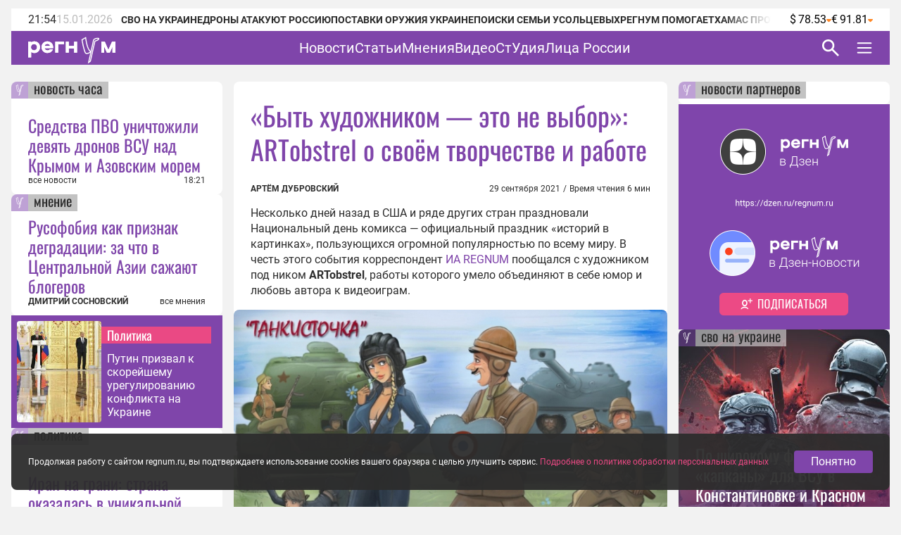

--- FILE ---
content_type: text/html;charset=utf-8
request_url: https://regnum.ru/article/3384714
body_size: 134341
content:
<!DOCTYPE html><html  lang="ru" prefix="og: http://ogp.me/ns#"><head><meta charset="utf-8">
<meta name="viewport" content="width=device-width, initial-scale=1.0">
<title>«Быть художником — это не выбор»: ARTobstrel о своём творчестве и работе - ИА REGNUM</title>
<style>/*! normalize.css v8.0.1 | MIT License | github.com/necolas/normalize.css */html{line-height:1.15;-webkit-text-size-adjust:100%}body{margin:0}main{display:block}h1{font-size:2em;margin:.67em 0}hr{box-sizing:content-box;height:0;overflow:visible}pre{font-family:monospace,monospace;font-size:1em}a{background-color:transparent}abbr[title]{border-bottom:none;text-decoration:underline;-webkit-text-decoration:underline dotted;text-decoration:underline dotted}b,strong{font-weight:bolder}code,kbd,samp{font-family:monospace,monospace;font-size:1em}small{font-size:80%}sub,sup{font-size:75%;line-height:0;position:relative;vertical-align:baseline}sub{bottom:-.25em}sup{top:-.5em}img{border-style:none}button,input,optgroup,select,textarea{font-family:inherit;font-size:100%;line-height:1.15;margin:0}button,input{overflow:visible}button,select{text-transform:none}[type=button],[type=reset],[type=submit],button{-webkit-appearance:button}[type=button]::-moz-focus-inner,[type=reset]::-moz-focus-inner,[type=submit]::-moz-focus-inner,button::-moz-focus-inner{border-style:none;padding:0}[type=button]:-moz-focusring,[type=reset]:-moz-focusring,[type=submit]:-moz-focusring,button:-moz-focusring{outline:1px dotted ButtonText}fieldset{padding:.35em .75em .625em}legend{box-sizing:border-box;color:inherit;display:table;max-width:100%;padding:0;white-space:normal}progress{vertical-align:baseline}textarea{overflow:auto}[type=checkbox],[type=radio]{box-sizing:border-box;padding:0}[type=number]::-webkit-inner-spin-button,[type=number]::-webkit-outer-spin-button{height:auto}[type=search]{-webkit-appearance:textfield;outline-offset:-2px}[type=search]::-webkit-search-decoration{-webkit-appearance:none}::-webkit-file-upload-button{-webkit-appearance:button;font:inherit}details{display:block}summary{display:list-item}[hidden],template{display:none}</style>
<style>.lg-outer .lg-thumb-outer{background-color:#0d0a0a;float:left;max-height:350px;overflow:hidden;width:100%}.lg-outer .lg-thumb-outer.lg-grab .lg-thumb-item{cursor:-o-grab;cursor:-ms-grab;cursor:grab}.lg-outer .lg-thumb-outer.lg-grabbing .lg-thumb-item{cursor:move;cursor:-o-grabbing;cursor:-ms-grabbing;cursor:grabbing}.lg-outer .lg-thumb-outer.lg-dragging .lg-thumb,.lg-outer .lg-thumb-outer.lg-rebuilding-thumbnails .lg-thumb{transition-duration:0s!important}.lg-outer .lg-thumb-outer.lg-thumb-align-middle{text-align:center}.lg-outer .lg-thumb-outer.lg-thumb-align-left{text-align:left}.lg-outer .lg-thumb-outer.lg-thumb-align-right{text-align:right}.lg-outer.lg-single-item .lg-thumb-outer{display:none}.lg-outer .lg-thumb{display:inline-block;height:100%;margin-bottom:-5px;padding:5px 0;vertical-align:middle}@media (min-width:768px){.lg-outer .lg-thumb{padding:10px 0}}.lg-outer .lg-thumb-item{border-radius:2px;cursor:pointer;float:left;height:100%;margin-bottom:5px;overflow:hidden;will-change:border-color}@media (min-width:768px){.lg-outer .lg-thumb-item{border:2px solid #fff;border-radius:4px;transition:border-color .25s ease}}.lg-outer .lg-thumb-item.active,.lg-outer .lg-thumb-item:hover{border-color:#a90707}.lg-outer .lg-thumb-item img{display:block;height:100%;-o-object-fit:cover;object-fit:cover;width:100%}.lg-outer.lg-can-toggle .lg-item{padding-bottom:0}.lg-outer .lg-toggle-thumb:after{content:""}.lg-outer.lg-animate-thumb .lg-thumb{transition-timing-function:cubic-bezier(.215,.61,.355,1)}.lg-outer.lg-css3.lg-zoom-dragging .lg-item.lg-complete.lg-zoomable .lg-image,.lg-outer.lg-css3.lg-zoom-dragging .lg-item.lg-complete.lg-zoomable .lg-img-wrap{transition-duration:0s!important}.lg-outer.lg-use-transition-for-zoom .lg-item.lg-complete.lg-zoomable .lg-img-wrap{transition:transform .5s cubic-bezier(.12,.415,.01,1.19) 0s;will-change:transform}.lg-outer.lg-use-transition-for-zoom.lg-zoom-drag-transition .lg-item.lg-complete.lg-zoomable .lg-img-wrap{transition:transform .8s cubic-bezier(0,0,.25,1) 0s;will-change:transform}.lg-outer .lg-item.lg-complete.lg-zoomable .lg-img-wrap{backface-visibility:hidden;transform:translateZ(0)}.lg-outer .lg-item.lg-complete.lg-zoomable .lg-dummy-img,.lg-outer .lg-item.lg-complete.lg-zoomable .lg-image{backface-visibility:hidden;transform:scaleX(1);transition:transform .5s cubic-bezier(.12,.415,.01,1.19) 0s,opacity .15s!important}.lg-outer .lg-item.lg-complete.lg-zoomable .lg-dummy-img.no-transition,.lg-outer .lg-item.lg-complete.lg-zoomable .lg-image.no-transition{transition:none!important}.lg-outer .lg-item.lg-complete.lg-zoomable .lg-dummy-img.reset-transition,.lg-outer .lg-item.lg-complete.lg-zoomable .lg-image.reset-transition{left:50%!important;max-height:none!important;max-width:none!important;top:50%!important;transform:scaleX(1) translate3d(-50%,-50%,0)!important}.lg-outer .lg-item.lg-complete.lg-zoomable .lg-dummy-img.reset-transition-x,.lg-outer .lg-item.lg-complete.lg-zoomable .lg-image.reset-transition-x{left:50%!important;max-height:none!important;max-width:none!important;top:0!important;transform:scaleX(1) translate3d(-50%,0,0)!important}.lg-outer .lg-item.lg-complete.lg-zoomable .lg-dummy-img.reset-transition-y,.lg-outer .lg-item.lg-complete.lg-zoomable .lg-image.reset-transition-y{left:0!important;max-height:none!important;max-width:none!important;top:50%!important;transform:scaleX(1) translate3d(0,-50%,0)!important}.lg-icon.lg-zoom-in:after{content:""}.lg-actual-size .lg-icon.lg-zoom-in{opacity:.5;pointer-events:none}.lg-icon.lg-actual-size{font-size:20px}.lg-icon.lg-actual-size:after{content:""}.lg-icon.lg-zoom-out{opacity:.5;pointer-events:none}.lg-icon.lg-zoom-out:after{content:""}.lg-zoomed .lg-icon.lg-zoom-out{opacity:1;pointer-events:auto}.lg-outer.lg-first-slide-loading .lg-actual-size,.lg-outer.lg-first-slide-loading .lg-zoom-in,.lg-outer.lg-first-slide-loading .lg-zoom-out,.lg-outer[data-lg-slide-type=iframe] .lg-actual-size,.lg-outer[data-lg-slide-type=iframe] .lg-zoom-in,.lg-outer[data-lg-slide-type=iframe] .lg-zoom-out,.lg-outer[data-lg-slide-type=video] .lg-actual-size,.lg-outer[data-lg-slide-type=video] .lg-zoom-in,.lg-outer[data-lg-slide-type=video] .lg-zoom-out{opacity:.75;pointer-events:none}@font-face{font-display:block;font-family:lg;font-style:normal;font-weight:400;src:url([data-uri]) format("woff2"),url(/app/lg.oyjwlqP2.ttf?io9a6k) format("truetype"),url(/app/lg.CosQH4Cu.woff?io9a6k) format("woff"),url(/app/lg.B0dIV2BS.svg?io9a6k#lg) format("svg")}.lg-icon{font-family:lg!important;speak:never;font-style:normal;font-variant:normal;font-weight:400;line-height:1;text-transform:none;-webkit-font-smoothing:antialiased;-moz-osx-font-smoothing:grayscale}.lg-container{font-family:system-ui,-apple-system,Segoe UI,Roboto,Helvetica Neue,Arial,Noto Sans,Liberation Sans,sans-serif,Apple Color Emoji,Segoe UI Emoji,Segoe UI Symbol,Noto Color Emoji}.lg-next,.lg-prev{background-color:#00000073;border:none;border-radius:2px;color:#999;cursor:pointer;display:block;font-size:22px;margin-top:-10px;outline:none;padding:8px 10px 9px;position:absolute;top:50%;z-index:1084}.lg-next.disabled,.lg-prev.disabled{cursor:default;opacity:0!important}.lg-next:hover:not(.disabled),.lg-prev:hover:not(.disabled){color:#fff}.lg-single-item .lg-prev,.lg-single-item .lg-next{display:none}.lg-next{right:20px}.lg-next:before{content:""}.lg-prev{left:20px}.lg-prev:after{content:""}@keyframes lg-right-end{0%{left:0}50%{left:-30px}to{left:0}}@keyframes lg-left-end{0%{left:0}50%{left:30px}to{left:0}}.lg-outer.lg-right-end .lg-object{animation:lg-right-end .3s;position:relative}.lg-outer.lg-left-end .lg-object{animation:lg-left-end .3s;position:relative}.lg-toolbar{left:0;position:absolute;top:0;width:100%;z-index:1082}.lg-media-overlap .lg-toolbar{background-image:linear-gradient(0deg,transparent,rgba(0,0,0,.4))}.lg-toolbar .lg-icon{background:none;border:none;box-shadow:none;color:#999;cursor:pointer;float:right;font-size:24px;height:47px;line-height:27px;outline:medium none;padding:10px 0;text-align:center;text-decoration:none!important;transition:color .2s linear;width:50px;will-change:color}.lg-toolbar .lg-icon.lg-icon-18{font-size:18px}.lg-toolbar .lg-icon:hover{color:#fff}.lg-toolbar .lg-close:after{content:""}.lg-toolbar .lg-maximize{font-size:22px}.lg-toolbar .lg-maximize:after{content:""}.lg-toolbar .lg-download:after{content:""}.lg-sub-html{color:#eee;font-size:16px;opacity:0;padding:10px 40px;text-align:center;transition:opacity .2s ease-out 0s;z-index:1080}.lg-sub-html h4{font-size:13px;font-weight:700;margin:0}.lg-sub-html p{font-size:12px;margin:5px 0 0}.lg-sub-html a{color:inherit}.lg-sub-html a:hover{text-decoration:underline}.lg-media-overlap .lg-sub-html{background-image:linear-gradient(180deg,transparent,rgba(0,0,0,.6))}.lg-item .lg-sub-html{bottom:0;left:0;position:absolute;right:0}.lg-error-msg{color:#999;font-size:14px}.lg-counter{color:#999;display:inline-block;font-size:16px;height:47px;padding-left:20px;padding-top:12px;vertical-align:middle}.lg-closing .lg-next,.lg-closing .lg-prev,.lg-closing .lg-sub-html,.lg-closing .lg-toolbar{opacity:0;transition:transform .08 cubic-bezier(0,0,.25,1) 0s,opacity .08 cubic-bezier(0,0,.25,1) 0s,color .08 linear}body:not(.lg-from-hash) .lg-outer.lg-start-zoom .lg-item:not(.lg-zoomable) .lg-img-wrap,body:not(.lg-from-hash) .lg-outer.lg-start-zoom .lg-item:not(.lg-zoomable) .lg-video-cont{opacity:0;transform:scale3d(.5,.5,.5);transition:transform .25s cubic-bezier(0,0,.25,1) 0s,opacity .25s cubic-bezier(0,0,.25,1)!important;will-change:transform,opacity}body:not(.lg-from-hash) .lg-outer.lg-start-zoom .lg-item:not(.lg-zoomable).lg-complete .lg-img-wrap,body:not(.lg-from-hash) .lg-outer.lg-start-zoom .lg-item:not(.lg-zoomable).lg-complete .lg-video-cont{opacity:1;transform:scaleX(1)}.lg-icon:focus-visible{border-radius:3px;color:#fff;outline:1px dashed hsla(0,0%,100%,.6)}.lg-toolbar .lg-icon:focus-visible{border-radius:8px;outline-offset:-5px}.lg-group:after{clear:both;content:"";display:table}.lg-container{outline:none}.lg-on{scroll-behavior:unset}.lg-overlay-open{overflow:hidden}.lg-hide-sub-html .lg-sub-html,.lg-next,.lg-pager-outer,.lg-prev,.lg-toolbar{opacity:0;transition:transform .25s cubic-bezier(0,0,.25,1) 0s,opacity .25s cubic-bezier(0,0,.25,1) 0s;will-change:transform,opacity}.lg-show-in .lg-next,.lg-show-in .lg-pager-outer,.lg-show-in .lg-prev,.lg-show-in .lg-toolbar,.lg-show-in.lg-hide-sub-html .lg-sub-html{opacity:1}.lg-show-in .lg-hide-items .lg-prev{opacity:0;transform:translate3d(-10px,0,0)}.lg-show-in .lg-hide-items .lg-next{opacity:0;transform:translate3d(10px,0,0)}.lg-show-in .lg-hide-items .lg-toolbar{opacity:0;transform:translate3d(0,-10px,0)}.lg-show-in .lg-hide-items.lg-hide-sub-html .lg-sub-html{opacity:0;transform:translate3d(0,20px,0)}.lg-outer{height:100%;left:0;opacity:.001;outline:none;overflow:hidden;position:fixed;text-align:left;top:0;transition:opacity .15s ease 0s;width:100%;will-change:auto;z-index:1050}.lg-outer *{box-sizing:border-box}.lg-outer.lg-visible,.lg-outer.lg-zoom-from-image{opacity:1}.lg-outer.lg-css3 .lg-item:not(.lg-start-end-progress).lg-current,.lg-outer.lg-css3 .lg-item:not(.lg-start-end-progress).lg-next-slide,.lg-outer.lg-css3 .lg-item:not(.lg-start-end-progress).lg-prev-slide{transition-duration:inherit!important;transition-timing-function:inherit!important}.lg-outer.lg-css3.lg-dragging .lg-item.lg-current,.lg-outer.lg-css3.lg-dragging .lg-item.lg-next-slide,.lg-outer.lg-css3.lg-dragging .lg-item.lg-prev-slide{opacity:1;transition-duration:0s!important}.lg-outer.lg-grab img.lg-object{cursor:-o-grab;cursor:-ms-grab;cursor:grab}.lg-outer.lg-grabbing img.lg-object{cursor:move;cursor:-o-grabbing;cursor:-ms-grabbing;cursor:grabbing}.lg-outer .lg-content{bottom:0;left:0;position:absolute;right:0;top:0}.lg-outer .lg-inner{bottom:0;left:0;position:absolute;top:0;transition:opacity 0s;white-space:nowrap;width:100%}.lg-outer .lg-item{display:none!important}.lg-outer .lg-item:not(.lg-start-end-progress){background:url(/app/loading.BZOHaeKn.gif) no-repeat scroll 50% transparent}.lg-outer.lg-css .lg-current,.lg-outer.lg-css3 .lg-current,.lg-outer.lg-css3 .lg-next-slide,.lg-outer.lg-css3 .lg-prev-slide{display:inline-block!important}.lg-outer .lg-img-wrap,.lg-outer .lg-item{display:inline-block;height:100%;position:absolute;text-align:center;width:100%}.lg-outer .lg-img-wrap:before,.lg-outer .lg-item:before{content:"";display:inline-block;height:100%;vertical-align:middle}.lg-outer .lg-img-wrap{bottom:0;font-size:0;left:0;position:absolute;right:0;top:0;white-space:nowrap}.lg-outer .lg-item.lg-complete{background-image:none}.lg-outer .lg-item.lg-current{z-index:1060}.lg-outer .lg-object{display:inline-block;height:auto;max-height:100%;max-width:100%;position:relative;vertical-align:middle;width:auto}.lg-outer .lg-empty-html .lg-sub-html,.lg-outer .lg-empty-html.lg-sub-html{display:none}.lg-outer.lg-hide-download .lg-download{opacity:.75;pointer-events:none}.lg-outer .lg-first-slide .lg-dummy-img{left:50%;position:absolute;top:50%}.lg-outer.lg-components-open:not(.lg-zoomed) .lg-components{opacity:1;transform:translateZ(0)}.lg-outer.lg-components-open:not(.lg-zoomed) .lg-sub-html{opacity:1;transition:opacity .2s ease-out .15s}.lg-backdrop{background-color:#000;bottom:0;left:0;opacity:0;position:fixed;right:0;top:0;transition:opacity 333ms ease-in 0s;will-change:auto;z-index:1040}.lg-backdrop.in{opacity:1}.lg-css3.lg-no-trans .lg-current,.lg-css3.lg-no-trans .lg-next-slide,.lg-css3.lg-no-trans .lg-prev-slide{transition:none 0s ease 0s!important}.lg-css3.lg-use-css3 .lg-item{backface-visibility:hidden}.lg-css3.lg-fade .lg-item{opacity:0}.lg-css3.lg-fade .lg-item.lg-current{opacity:1}.lg-css3.lg-fade .lg-item.lg-current,.lg-css3.lg-fade .lg-item.lg-next-slide,.lg-css3.lg-fade .lg-item.lg-prev-slide{transition:opacity .1s ease 0s}.lg-css3.lg-use-css3 .lg-item.lg-start-progress{transition:transform 1s cubic-bezier(.175,.885,.32,1.275) 0s}.lg-css3.lg-use-css3 .lg-item.lg-start-end-progress{transition:transform 1s cubic-bezier(0,0,.25,1) 0s}.lg-css3.lg-slide.lg-use-css3 .lg-item{opacity:0}.lg-css3.lg-slide.lg-use-css3 .lg-item.lg-prev-slide{transform:translate3d(-100%,0,0)}.lg-css3.lg-slide.lg-use-css3 .lg-item.lg-next-slide{transform:translate3d(100%,0,0)}.lg-css3.lg-slide.lg-use-css3 .lg-item.lg-current{opacity:1;transform:translateZ(0)}.lg-css3.lg-slide.lg-use-css3 .lg-item.lg-current,.lg-css3.lg-slide.lg-use-css3 .lg-item.lg-next-slide,.lg-css3.lg-slide.lg-use-css3 .lg-item.lg-prev-slide{transition:transform 1s cubic-bezier(0,0,.25,1) 0s,opacity .1s ease 0s}.lg-container{display:none}.lg-container.lg-show{display:block}.lg-container.lg-dragging-vertical .lg-backdrop{transition-duration:0s!important}.lg-container.lg-dragging-vertical .lg-css3 .lg-item.lg-current{opacity:1;transition-duration:0s!important}.lg-inline .lg-backdrop,.lg-inline .lg-outer{position:absolute}.lg-inline .lg-backdrop{z-index:1}.lg-inline .lg-outer{z-index:2}.lg-inline .lg-maximize:after{content:""}.lg-components{bottom:0;left:0;position:absolute;right:0;transform:translate3d(0,100%,0);transition:transform .35s ease-out 0s;will-change:transform;z-index:1080}@font-face{font-display:swap;font-family:Oswald;font-style:normal;font-weight:400;src:url(/app/Oswald-Regular.CJfeyJmY.ttf) format("truetype")}@font-face{font-display:swap;font-family:Regnum Roboto;font-style:normal;font-weight:400;src:url(/app/Roboto-Regular.BHeBnKzs.ttf) format("truetype")}@font-face{font-display:swap;font-family:Regnum Roboto;font-style:normal;font-weight:500;src:url(/app/Roboto-Medium.BPszL6FQ.ttf) format("truetype")}@font-face{font-display:swap;font-family:Regnum Roboto;font-style:normal;font-weight:700;src:url(/app/Roboto-Bold.BKtbn9Wi.ttf) format("truetype")}.list-card{box-sizing:border-box;height:600px;padding:36px 5px 0 24px}.list-card_wrapper{height:564px}.list-card_wrapper-item{border-bottom:1px solid #d8c7e6;display:flex;flex-direction:column;gap:8px;padding:8px 0}.list-card_wrapper-item:last-of-type{border-bottom:none;padding-bottom:16px}.list-card .item-meta{align-items:center;display:flex;justify-content:space-between}@media screen and (width <= 959px){.list-card{height:632px}.list-card_wrapper{height:596px}}@media screen and (width <= 639px){.list-card.authors-list-card{height:464px}.list-card.authors-list-card .list-card_wrapper{height:428px}}.list-card-scroll{overflow-y:scroll;padding-right:19px}.list-card-scroll::-webkit-scrollbar{background-color:#fff;width:5px}.list-card-scroll::-webkit-scrollbar-thumb{background-color:#7f45aa;border-radius:3px}.mobile-view .list-card .list-card_wrapper{overflow:hidden}.border-radius-card{background-color:#fff;border-radius:8px;overflow:hidden;position:relative}.list-card-large .list-item,.list-card-medium .list-item{border-bottom:1px solid #d8c7e6;box-sizing:border-box;height:74px;margin:0 24px;overflow:hidden;padding:8px 0}.list-card-large .list-item-text,.list-card-medium .list-item-text{display:-webkit-box;overflow:hidden;-webkit-box-orient:vertical;-webkit-line-clamp:3}.page-column{display:flex;flex-direction:column;gap:24px}.medium-view .page-column,.small-view .page-column{gap:20px}.article-text{color:#2d2d2d;display:inline-block;font: 400 16px/22px Regnum Roboto;width:100%;word-break:break-word}.article-text div:has(>table){line-height:0;max-width:100%}.article-text .translation-message-time{border-top:1px solid #d8c7e6;font: 400 12px/16px Regnum Roboto;padding-top:16px}.article-text p img{border-radius:8px;display:flex;max-width:100%;min-width:100%}.article-text p .detail-img-caption{box-sizing:border-box;color:#2d2d2d;display:flex;flex-direction:column;font: 400 12px/14px Regnum Roboto;gap:4px;justify-content:flex-end;padding:12px 24px 0;text-align:right;width:100%}.article-text p a{border-bottom:1px solid #7f45aa}.article-text p a:hover{border-bottom:1px solid #b68bdd;color:#b68bdd;text-decoration:none}.article-text strong[style*="color: #4A7EB8;"],.article-text strong[style*="color: #6e18c0;"]{color:#7f45aa!important;font-weight:400!important}.article-text b,.article-text strong{font-weight:700}.article-text strong>em{font-style:normal}.article-text strong>em a{font-weight:400}.article-text sup{font-size:small;vertical-align:super}.article-text p>em,.article-text p>i{font-style:italic}.article-text .video-container{margin:16px 0}.article-text p.detail-blockquote{font-style:italic}.article-text p.detail-blockquote span:last-of-type{color:#2d2d2d;font-style:normal}.article-text .detail-question{font-weight:600}.article-text .article-info-line{background:#d8c7e680;border-radius:2px;display:inline;margin-right:8px;padding:0 4px}.article-text .article-info-line .article-info-place{border:0}.article-text .article-info-line .article-info-place:hover{border-bottom:0;color:#2d2d2d;text-decoration:underline}.article-text iframe,.article-text video{border:0;display:block;margin:0 auto;max-width:100%}.article-text .ts-h2{clear:both;font:22px/30px "PT Serif",serif;font-weight:700;margin:16px 0}.article-text .ts .detail-subheader,.article-text .ts-h3{clear:both;font:18px/30px "PT Serif",serif;font-weight:700;margin:10px 0 8px}.article-text .ts-epigraph-wrapper{clear:both;margin-bottom:16px;margin-top:16px;overflow:auto}.article-text .ts-epigraph-wrapper .ts-epigraph{clear:both;float:right;margin-bottom:0;margin-top:0;max-width:440px;text-align:right}.article-text .ts-epigraph-wrapper .ts-epigraph-author{clear:both;display:block;font-style:italic;line-height:18px;margin-top:8px}.article-text .ts-footnote{background-image:linear-gradient(90deg,#ff8724 75%,transparent 0);background-position-y:20px;background-repeat:repeat-x;background-size:7px 1px;cursor:pointer;display:inline-block;position:relative}.article-text .ts-footnote-text{background-color:#fff0e2;border-radius:4px;bottom:100%;color:#2d2d2d;font:12px/20px Open Sans,sans-serif;left:50%;margin-left:-60px;opacity:0;padding:5px 0;position:absolute;text-align:center;transition:opacity .2s ease-in;visibility:hidden;width:120px;z-index:1}.article-text .ts-footnote-text:after{border:5px solid transparent;border-top-color:#fff0e2;content:"";left:50%;margin-left:-5px;position:absolute;top:100%}.article-text .ts-footnote:hover .ts-footnote-text{opacity:1;visibility:visible}.article-text .ts-poetry{font:italic 16px/18px Regnum Roboto;margin:0 0 8px}.article-text .ts-poetry span{display:block}.article-text .ts-quote{border-left:6px solid #7f45aa;box-sizing:border-box;clear:both;color:#7f45aa;margin:16px 0;max-width:760px;padding-left:24px;width:100%}.article-text .ts-quote+.ts-quote{margin-top:-16px;padding-top:16px}.article-text .ts-quote-author{color:#85858580;display:block;margin-top:8px}.article-text .ts-direct-speech{font-style:italic}.article-text .ts-editor-comment{background:#f2f2f2;box-sizing:border-box;clear:both;color:#7f45aa;float:right;font: 400 24px/36px Oswald;height:auto;margin:16px 0 16px 16px;padding:24px;width:200px}.article-text .ts-help-comment{align-self:center;background-color:#fff0e2;box-sizing:border-box;clear:both;margin:16px 0;max-width:760px;padding:12px 24px;width:100%}.article-text .ts-help-link{border-bottom:none;position:relative;text-decoration:none}.article-text .ts-help-link:before{background:url([data-uri]) -17px 14px repeat-x;background-size:55px;content:"";display:block;height:120%;left:0;position:absolute;top:0;width:100%}.article-text .ts-help-link:hover{border-bottom:none;color:#ff8724}.article-text .ts-interview-question{font-weight:700}.article-text .ts-interview-answer,.article-text .ts-interview-question .ts-interviewer{font-weight:400}.article-text .ts-interview-answer .ts-respondent{font-weight:700}.mobile-view .article-content .article-text .ts-editor-comment{display:none}.article-content{align-items:flex-start;box-sizing:border-box;color:#2d2d2d;display:flex;flex-direction:column;font: 400 16px/19px Regnum Roboto;max-width:100%;width:100%}.article-content.article{min-width:100%}.article-content_main{background:#fff;border-radius:8px;box-sizing:border-box;padding:24px 24px 0;width:100%}.article-content_main.article-with-top-label{overflow:hidden;padding-top:32px;position:relative}.article-content_main h1,.article-content_main h2{margin:0}.article-content_main .top-label{justify-content:flex-end}.article-content_main .top-label .tile-theme_text.no-logo{background-color:#85858580;color:#2d2d2d;cursor:default;text-decoration:none}.article-content_main .article-header{color:#7f45aa;font: 400 38px/48px Oswald}.article-content_main .article-header span{color:#ea4984}.article-content_main .article-mantra,.article-content_main .translation-status{color:#bcbcbc;font: 400 12px/14px Regnum Roboto;margin-top:12px}.article-content_main .article-mantra span,.article-content_main .translation-status span{color:#ea4984}.article-content_main .article-alt-header{color:#bcbcbc;font: 400 12px/14px Regnum Roboto;margin:12px 0 0}.article-content_main .bold-alt-header{color:#2d2d2d;font: 700 24px/28px Regnum Roboto;margin:24px 0}.article-content_main .article-info-wrapper{align-items:flex-end;box-sizing:border-box;display:flex;flex-direction:row;gap:10px;justify-content:space-between;margin:24px 0 0;position:relative;width:100%}.article-content_main .article-info-wrapper .article-info_author{color:#2d2d2d;display:flex;flex-direction:column;font: 700 12px/16px Regnum Roboto;text-transform:uppercase}.article-content_main .article-info-wrapper .article-info_counters{align-items:flex-end;color:#2d2d2d;display:flex;font: 400 12px/16px Regnum Roboto;text-align:right}.article-content_main .article-info-wrapper .article-info_counters .slash{margin:0 4px}.article-content_main .adv-wrapper{display:inline-block}.article-content_footer{box-sizing:border-box;display:flex;flex-direction:column;gap:24px;margin-top:24px;width:100%}.article-content_footer .slot-wrapper{margin:24px 24px 0;width:calc(100% - 48px)}.article-content_footer .slot-wrapper:first-child{margin-top:0}.article-content_footer .partners-wrapper{background:#fff;height:332px;width:100%}.video-icon{position:relative;top:2px}.video-icon svg path{fill:#7f45aa}.list-content{box-sizing:border-box;display:flex;flex-direction:column;width:100%}.list-content .show-more-btn{align-items:center;align-self:center;display:flex;justify-content:center;margin-top:16px;width:100%}.list-content .show-more-btn .video-icon{align-items:center;background:#7f45ab80;border-radius:50%;color:#fff;cursor:pointer;display:flex;height:32px;justify-content:center;width:32px}.list-content .show-more-btn .video-icon svg path{fill:#fff}.message-empty-list{display:flex;font:italic 16px/18px Regnum Roboto;justify-content:center;padding:24px 0 16px;width:100%}.small-view .page-container .article-content_main .article-header{font: 400 36px/44px Oswald}.small-view .page-container .article-content_main .bold-alt-header{font: 700 22px/26px Regnum Roboto}.small-view .page-container .article-content_main .article-info-wrapper{align-items:flex-start;flex-direction:column}.mobile-view .page-container .article-content_main{padding:32px 24px 0}.mobile-view .page-container .article-content_main .article-header{font: 400 30px/36px Oswald}.mobile-view .page-container .article-content_main .bold-alt-header{font: 700 16px/18px Regnum Roboto}.mobile-view .page-container .article-content_main .article-info-wrapper{align-items:flex-start;flex-direction:column}.mobile-view .page-container .article-content_footer{margin-top:16px}.info-content{align-items:flex-start;background:#fff;border-radius:8px;display:flex;flex-direction:column;gap:24px;height:-moz-fit-content;height:fit-content;overflow:hidden;padding:24px 0;width:100%}.info-content_header{color:#7f45aa;font: 400 38px/48px Oswald;padding:0 24px}.info-content_sub-header{color:#2d2d2d;font: 700 24px/28px Regnum Roboto;padding:0 24px}.info-content_item-wrapper{align-items:flex-start;box-sizing:border-box;display:flex;flex-direction:column;gap:16px;padding:0 24px;width:100%}.info-content_item-wrapper .item-header{color:#2d2d2d;font: 700 12px/16px Regnum Roboto;text-transform:uppercase}.info-content_item-wrapper .info-item{align-items:center;color:#2d2d2d;display:flex;flex-direction:row;font: 400 16px/19px Regnum Roboto;gap:8px}.info-content_item-wrapper .info-item svg{color:#7f45aa;font-size:24px;max-width:24px;min-width:24px;width:24px}.info-content_item-wrapper .info-item .link{color:#7f45aa}.info-content_item-wrapper .info-item p,.info-content_item-wrapper .info-item ul{margin:0}.info-content_item-wrapper .founder-item{font: 400 12px/16px Regnum Roboto;margin-left:32px}.lg-container.gallery .lg-backdrop{background:#2d2d2d}.lg-container.gallery .lg-components{bottom:0;display:flex;flex-direction:column;gap:12px;height:50vh;margin:0 auto;max-width:600px;padding:12px}.lg-container.gallery .lg-components .lg-sub-html{align-items:center;background-image:linear-gradient(180deg,#2d2d2d00,#2d2d2d66);display:flex;flex-direction:column;gap:12px;padding:0 12px}.lg-container.gallery .lg-components .lg-sub-html .news-image_source{align-items:center;background:#ffffff80;border-bottom-right-radius:8px;box-sizing:border-box;color:#2d2d2d;display:flex;font: 400 12px/14px Regnum Roboto;gap:4px;height:30px;max-width:100%;opacity:0;padding:8px 16px;position:absolute;right:12px;top:-30px}.lg-container.gallery .lg-components .lg-sub-html .news-image_source svg{height:14px;fill:#2d2d2d}.lg-container.gallery .lg-components .lg-sub-html .article-title{align-items:center;color:#7f45aa;display:flex;font: 400 24px/28px Oswald;text-align:left;width:100%}.lg-container.gallery .lg-components .lg-sub-html .article-anons{display:-webkit-box;overflow:hidden;text-align:left;-webkit-box-orient:vertical;-webkit-line-clamp:2;font: 400 16px/19px Regnum Roboto;text-decoration:none}.lg-container.gallery .lg-components .lg-sub-html .article-meta{align-items:flex-end;display:flex;flex-direction:row;justify-content:space-between;width:100%}.lg-container.gallery .lg-components .lg-sub-html .article-meta_date{font: 400 12px/16px Regnum Roboto;white-space:nowrap}.lg-container.gallery .lg-components .lg-sub-html .article-meta_author{font: 700 12px/16px Regnum Roboto;text-align:end;text-transform:uppercase}.lg-container.gallery .lg-media-overlap .lg-toolbar{background-image:linear-gradient(0deg,#2d2d2d00,#2d2d2d99)}.lg-container.gallery .lg-outer{background:#2d2d2d}.lg-container.gallery .lg-outer.lg-grab .news-image_source{opacity:1}.lg-container.gallery .lg-outer .lg-content{height:calc(100% - 50vh - 47px);margin:0 auto;max-width:600px;width:100%}.lg-container.gallery .lg-outer .lg-content .lg-img-wrap{align-items:flex-end;display:flex;padding:0 12px}.lg-container.gallery .lg-outer .lg-content .lg-img-wrap img{border-radius:8px;-o-object-fit:contain;object-fit:contain;width:100%}.lg-container.gallery .lg-outer .lg-thumb-outer{background:#2d2d2d}.lg-container.gallery .lg-outer .lg-thumb-outer .lg-group .lg-thumb-item.active,.lg-container.gallery .lg-outer .lg-thumb-outer .lg-group .lg-thumb-item:hover{border-color:#7f45aa}.lg-container.gallery.lg-left-thumbnails .lg-outer{background:#2d2d2d;height:720px;left:50%;top:50%;transform:translate(-50%,-50%);width:100%}.lg-container.gallery.lg-left-thumbnails .lg-outer .lg-sub-html{padding:0}.lg-container.gallery.lg-left-thumbnails .lg-outer .lg-sub-html .news-image_source{right:0;top:-54px}.lg-container.gallery.lg-left-thumbnails .lg-outer.lg-dragging .lg-content{z-index:-2}.lg-container.gallery.lg-left-thumbnails .lg-outer .lg-content{bottom:0!important;height:480px;margin:0 auto 24px;top:0!important;width:600px}.lg-container.gallery.lg-left-thumbnails .lg-outer .lg-content .lg-img-wrap{padding:0}.lg-container.gallery.lg-left-thumbnails .lg-outer .lg-content .lg-img-wrap img{border-radius:8px;height:100%;-o-object-fit:cover;object-fit:cover;vertical-align:top;width:100%}.lg-container.gallery.lg-left-thumbnails .lg-outer .lg-content .lg-prev-slide{z-index:-1}.lg-container.gallery.lg-left-thumbnails .lg-outer .lg-components{height:216px;margin:auto;padding:0 24px;transform:none;width:600px}.lg-container.gallery.lg-left-thumbnails .lg-outer .lg-toolbar{display:flex;left:auto;right:0;text-align:left;width:calc(50% - 360px)}.lg-container.gallery.lg-left-thumbnails .lg-outer .lg-thumb-outer{bottom:0;cursor:auto;display:flex;height:100%;justify-content:flex-end;left:0;max-height:none;overflow-y:auto;padding:0 7px 0 0;top:0;width:calc(50% - 360px);z-index:2000}.lg-container.gallery.lg-left-thumbnails .lg-outer .lg-thumb-outer::-webkit-scrollbar{width:5px}.lg-container.gallery.lg-left-thumbnails .lg-outer .lg-thumb-outer .lg-group{align-items:flex-end;display:flex;flex-direction:column;gap:12px;padding:0}.lg-container.gallery.lg-left-thumbnails .lg-outer .lg-thumb-outer .lg-group .lg-thumb-item{cursor:pointer;margin:0;max-height:112px;min-height:112px}.lg-outer.lg-components-open:not(.lg-zoomed) .lg-components{transform:none}.lg-container.news-picture .lg-outer .lg-toolbar .lg-counter,.lg-container.slider-gallery .lg-outer .lg-toolbar .lg-counter{font-family:Regnum Roboto;padding:16px}.lg-container.news-picture .lg-outer .lg-toolbar .lg-close,.lg-container.slider-gallery .lg-outer .lg-toolbar .lg-close{margin-right:8px;padding:12px 2px}.lg-container.news-picture .lg-outer .lg-content .lg-next,.lg-container.news-picture .lg-outer .lg-content .lg-prev,.lg-container.slider-gallery .lg-outer .lg-content .lg-next,.lg-container.slider-gallery .lg-outer .lg-content .lg-prev{border-radius:100%;height:64px;width:64px}.lg-container.news-picture .lg-outer .lg-content .lg-next svg,.lg-container.news-picture .lg-outer .lg-content .lg-prev svg,.lg-container.slider-gallery .lg-outer .lg-content .lg-next svg,.lg-container.slider-gallery .lg-outer .lg-content .lg-prev svg{color:#fff;height:21px;width:21px}.lg-container.news-picture .lg-outer .lg-content .lg-next:after,.lg-container.news-picture .lg-outer .lg-content .lg-next:before,.lg-container.news-picture .lg-outer .lg-content .lg-prev:after,.lg-container.news-picture .lg-outer .lg-content .lg-prev:before,.lg-container.slider-gallery .lg-outer .lg-content .lg-next:after,.lg-container.slider-gallery .lg-outer .lg-content .lg-next:before,.lg-container.slider-gallery .lg-outer .lg-content .lg-prev:after,.lg-container.slider-gallery .lg-outer .lg-content .lg-prev:before{display:none}.lg-container.news-picture .lg-outer .lg-content .lg-prev,.lg-container.slider-gallery .lg-outer .lg-content .lg-prev{left:0;transform:rotate(90deg)}.lg-container.news-picture .lg-outer .lg-content .lg-next,.lg-container.slider-gallery .lg-outer .lg-content .lg-next{right:0;transform:rotate(-90deg)}.lg-container.news-picture .lg-outer .lg-components,.lg-container.slider-gallery .lg-outer .lg-components{font-family:Regnum Roboto}.lg-container.news-picture .lg-sub-html svg,.lg-container.slider-gallery .lg-sub-html svg{height:12px;fill:#fff;vertical-align:text-top}body{background-color:#f2f2f2;font-family:Regnum Roboto,serif;font-size:16px;font-style:normal;font-weight:400;line-height:19px}body .article-container{display:grid;gap:16px;grid:auto/300px 1fr 300px}body .medium-view .article-container{grid:auto/240px 1fr 240px}body .small-view .article-container{grid:auto/1fr 240px}body .mobile-view .article-container{grid:auto/auto}a{color:inherit;cursor:pointer;text-decoration:none}a:hover{text-decoration:underline}.main-logo{align-items:flex-end;display:flex;height:100%}.main-logo img{padding:0 0 1px}.footer-pages .column-item,.main-pages .column-item,.sub-pages .column-item{align-items:center;color:#fff;display:flex;font: 400 20px/24px Regnum Roboto}.footer-pages .column-item img,.main-pages .column-item img,.sub-pages .column-item img{height:16px;width:16px}.svg-icon{align-items:center;display:flex;justify-content:center}.ps__rail-y{opacity:1!important}.ps--active-x>.ps__rail-x,.ps--active-y>.ps__rail-y{background-color:inherit!important}.ps__rail-y.ps--clicking .ps__thumb-y,.ps__rail-y:focus>.ps__thumb-y,.ps__rail-y:hover>.ps__thumb-y{width:6px}.ps__thumb-y{background-color:#7f45aa!important;right:0!important;width:5px!important}.news-list-wrapper{background:#fff;border-radius:8px;box-sizing:border-box;height:-moz-fit-content;height:fit-content;overflow:hidden;padding:24px 24px 8px;position:relative}.flatpickr-calendar .flatpickr-day.selected{background-color:#7f45aa;border-color:#7f45aa}</style>
<style>.ps{overflow:hidden!important;overflow-anchor:none;-ms-overflow-style:none;touch-action:auto;-ms-touch-action:auto}.ps__rail-x{bottom:0;height:15px}.ps__rail-x,.ps__rail-y{display:none;opacity:0;position:absolute;transition:background-color .2s linear,opacity .2s linear;-webkit-transition:background-color .2s linear,opacity .2s linear}.ps__rail-y{right:0;width:15px}.ps--active-x>.ps__rail-x,.ps--active-y>.ps__rail-y{background-color:transparent;display:block}.ps--focus>.ps__rail-x,.ps--focus>.ps__rail-y,.ps--scrolling-x>.ps__rail-x,.ps--scrolling-y>.ps__rail-y,.ps:hover>.ps__rail-x,.ps:hover>.ps__rail-y{opacity:.6}.ps .ps__rail-x.ps--clicking,.ps .ps__rail-x:focus,.ps .ps__rail-x:hover,.ps .ps__rail-y.ps--clicking,.ps .ps__rail-y:focus,.ps .ps__rail-y:hover{background-color:#eee;opacity:.9}.ps__thumb-x{bottom:2px;height:6px;transition:background-color .2s linear,height .2s ease-in-out;-webkit-transition:background-color .2s linear,height .2s ease-in-out}.ps__thumb-x,.ps__thumb-y{background-color:#aaa;border-radius:6px;position:absolute}.ps__thumb-y{right:2px;transition:background-color .2s linear,width .2s ease-in-out;-webkit-transition:background-color .2s linear,width .2s ease-in-out;width:6px}.ps__rail-x.ps--clicking .ps__thumb-x,.ps__rail-x:focus>.ps__thumb-x,.ps__rail-x:hover>.ps__thumb-x{background-color:#999;height:11px}.ps__rail-y.ps--clicking .ps__thumb-y,.ps__rail-y:focus>.ps__thumb-y,.ps__rail-y:hover>.ps__thumb-y{background-color:#999;width:11px}@supports (-ms-overflow-style:none){.ps{overflow:auto!important}}@media (-ms-high-contrast:none),screen and (-ms-high-contrast:active){.ps{overflow:auto!important}}.ps{position:relative}</style>
<style>.suggested_tile_grid{--thumbnail-height:120px;bottom:53px;column-gap:10px;display:flex;height:var(--thumbnail-height);justify-content:flex-start;left:0;overflow-x:auto;overflow-y:hidden;position:absolute;row-gap:10px;top:auto;white-space:nowrap;width:100%;z-index:100}.suggested_tile{align-items:center;aspect-ratio:16/9;border-radius:2px;display:flex;flex-shrink:0;height:var(--thumbnail-height);justify-content:center;position:relative;width:calc(var(--thumbnail-height)*1.77778)}.suggested_tile img{height:-webkit-fill-available}.suggested_tile_image{max-height:100%;max-width:100%}.suggested_tile:first-child{margin-left:20px}.suggested_tile:last-child{margin-right:20px}.suggested_tile_overlay{align-items:center;background:#0009;color:#fff;display:flex;flex-direction:column;height:100%;justify-content:center;opacity:0;position:absolute;transition:opacity .25s;width:100%}.suggested_tile_overlay .suggested_tile_title{bottom:0;left:10px;position:absolute}.suggested_tile_overlay--blur{-webkit-backdrop-filter:blur(5px);backdrop-filter:blur(5px)}.suggested_tile_overlay>*{transform:translateY(20px);transition:transform .25s}.suggested_tile_overlay:hover{opacity:1}.suggested_tile_overlay:hover>*{transform:translateY(0)}.suggested_tile:hover{cursor:pointer}@media only screen and (max-width:600px) and (orientation:portrait){.suggested_tile_grid{display:none}}@media only screen and (min-width:992px){.suggested_tile_grid{align-content:center;column-gap:40px;display:grid;grid-template-columns:repeat(3,20%);grid-template-rows:min-content min-content;height:calc(100% - 53px);justify-content:center;left:0;position:absolute;row-gap:10px;top:0;width:100%;z-index:100}.suggested_tile:nth-child(n+7){display:none}.suggested_tile:first-child{margin-left:0}.suggested_tile:last-child{margin-right:0}}@media only screen and (min-width:1200px){.suggested_tile_grid{column-gap:10px;grid-template-columns:repeat(4,20%)}.suggested_tile{height:auto;width:auto}.suggested_tile:nth-child(n+7){display:flex}}.fluid_sub_menu_button{border-bottom:1px solid #e0e0e0;cursor:pointer;padding:0 20px;position:relative}.fluid_sub_menu_button.arrow-right:after{color:#fff;content:"▶";font-size:12px;position:absolute;right:5px;top:50%;transform:translateY(-50%)}.fluid_sub_menu_button.arrow-left:before{color:#fff;content:"◀";font-size:12px;left:5px;position:absolute;top:50%;transform:translateY(-50%)}.fluid_video_wrapper{animation:none;animation-delay:0;animation-direction:normal;animation-duration:0;animation-fill-mode:none;animation-iteration-count:1;animation-name:none;animation-play-state:running;animation-timing-function:ease;backface-visibility:visible;background:0;background-attachment:scroll;background-clip:border-box;background-color:transparent;background-image:none;background-origin:padding-box;background-position:0 0;background-position-x:0;background-position-y:0;background-repeat:repeat;background-size:auto auto;border:0;border-collapse:separate;border-image:none;border-radius:0;border-spacing:0;border-top-color:inherit;border-top-style:none;border-top-width:medium;bottom:auto;box-shadow:none;box-sizing:content-box;caption-side:top;clear:none;clip:auto;color:inherit;column-fill:balance;column-gap:normal;column-rule:medium none currentColor;column-rule-color:currentColor;column-rule-style:none;column-rule-width:none;column-span:1;columns:auto;content:normal;counter-increment:none;counter-reset:none;cursor:auto;direction:ltr;display:inline;empty-cells:show;float:none;font:normal;font-family:-apple-system,BlinkMacSystemFont,segoe ui,roboto,oxygen-sans,ubuntu,cantarell,helvetica neue,arial,sans-serif,apple color emoji,segoe ui emoji,segoe ui symbol;font-size:medium;font-style:normal;font-variant:normal;font-weight:400;height:auto;-webkit-hyphens:none;-ms-hyphens:none;hyphens:none;left:auto;letter-spacing:normal;line-height:normal;list-style:none;list-style-image:none;list-style-position:outside;list-style-type:disc;margin:0;max-height:none;max-width:none;min-height:0;min-width:0;opacity:1;orphans:0;outline:0;outline-color:invert;outline-style:none;outline-width:medium;overflow:visible;overflow-x:visible;overflow-y:visible;padding:0;page-break-after:auto;page-break-before:auto;page-break-inside:auto;perspective:none;perspective-origin:50% 50%;position:static;quotes:"“" "”" "‘" "’";right:auto;-moz-tab-size:8;tab-size:8;table-layout:auto;text-align:inherit;text-align-last:auto;text-decoration:none;text-decoration-color:inherit;text-decoration-line:none;text-decoration-style:solid;text-indent:0;text-shadow:none;text-transform:none;top:auto;transform:none;transform-style:flat;transition:none;transition-delay:0s;transition-duration:0s;transition-property:none;transition-timing-function:ease;unicode-bidi:normal;vertical-align:baseline;visibility:visible;white-space:normal;widows:0;width:auto;word-spacing:normal;z-index:auto;-webkit-tap-highlight-color:transparent}.fluid_video_wrapper canvas{pointer-events:none}.fluid_video_wrapper,.fluid_video_wrapper *{box-sizing:content-box}.fluid_video_wrapper:after,.fluid_video_wrapper:before{content:none}.fluid_video_wrapper{display:inline-block;position:relative}.fluid_video_wrapper video{background-color:#000;display:block;position:relative}.fluid_video_wrapper .vast_video_loading{display:table;height:100%;left:0;pointer-events:auto;text-align:center;top:0;width:100%;z-index:1}.fluid_video_wrapper .vast_video_loading:before{background-color:#0003;background-image:url("data:image/svg+xml;charset=utf-8,%3Csvg xmlns='http://www.w3.org/2000/svg' width='200' height='200' class='lds-eclipse' preserveAspectRatio='xMidYMid' style='background:0 0' viewBox='0 0 100 100'%3E%3Cpath fill='%23fff' d='M68.095 59.578A20 20 0 0 0 31.14 44.27a22 20-67.5 0 1 36.955 15.308'%3E%3CanimateTransform attributeName='transform' begin='0s' calcMode='linear' dur='0.8s' keyTimes='0;1' repeatCount='indefinite' type='rotate' values='0 50 51;360 50 51'/%3E%3C/path%3E%3C/svg%3E");background-position:50%,50%;background-repeat:no-repeat,repeat;content:"";height:100%;left:0;position:absolute;top:0;width:100%}.skip_button{background-color:#000000b3;bottom:50px;padding:13px 21px;position:absolute;right:0}.skip_button,.skip_button a{color:#fff;cursor:pointer;font-family:-apple-system,BlinkMacSystemFont,segoe ui,roboto,oxygen-sans,ubuntu,cantarell,helvetica neue,arial,sans-serif,apple color emoji,segoe ui emoji,segoe ui symbol;font-size:13px;font-weight:400;text-align:start;text-decoration:none;white-space:nowrap;z-index:10}.skip_button a span.skip_button_icon{bottom:20px;display:inline-block;position:relative;text-align:left;width:21px}.skip_button a span.skip_button_icon:before{background:url(/app/fluid-icons.CLVjKcRd.svg) no-repeat;background-position:-122px -57px;content:"";height:18px;opacity:.8;position:absolute;top:6px;transition:opacity .3s ease-in-out;width:18px}.skip_button a span.skip_button_icon:before:hover{opacity:1}.skip_button_disabled{cursor:default!important;padding:13px 21px}.close_button{background:#000 url("data:image/svg+xml;charset=utf-8,%3Csvg xmlns='http://www.w3.org/2000/svg' width='24' height='24' fill='%23FFF'%3E%3Cpath d='M19 6.41 17.59 5 12 10.59 6.41 5 5 6.41 10.59 12 5 17.59 6.41 19 12 13.41 17.59 19 19 17.59 13.41 12z'/%3E%3Cpath fill='none' d='M0 0h24v24H0z'/%3E%3C/svg%3E") no-repeat scroll 50%;background-size:18px 18px;cursor:pointer;height:16px;padding:1px;position:absolute;right:0;top:0;width:16px;z-index:31}.close_button:hover{background-color:#000;border:1px solid #fff}.vast_clickthrough_layer{background-color:#fff;opacity:0}.fluid_ad_playing{background-color:#000;border-radius:1px;line-height:18px;opacity:.8;padding:13px 21px;text-align:start;white-space:nowrap}.fluid_ad_cta,.fluid_ad_playing{color:#fff;font-family:-apple-system,BlinkMacSystemFont,segoe ui,roboto,oxygen-sans,ubuntu,cantarell,helvetica neue,arial,sans-serif,apple color emoji,segoe ui emoji,segoe ui symbol;font-size:13px;font-weight:400;position:absolute;z-index:10}.fluid_ad_cta{background-color:#000000b3;cursor:pointer;max-width:50%;padding:13px 21px 13px 13px;text-align:right}.fluid_ad_cta.left{text-align:left}.fluid_ad_cta a{color:#fff;line-height:18px;text-decoration:none}.fluid_ad_cta:hover,.skip_button:not(.skip_button_disabled):hover{background-color:#000}.fluid_html_on_pause,.fluid_html_on_pause_container,.fluid_pseudo_poster{align-items:center;bottom:0;display:flex;flex-direction:column;justify-content:center;left:0;margin:auto;pointer-events:none;position:absolute;right:0;top:0;z-index:0}.fluid_html_on_pause *,.fluid_html_on_pause_container *{pointer-events:auto}.fluid_video_wrapper.mobile .skip_button{bottom:50px}.fluid_initial_play{border-radius:50px;cursor:pointer;height:60px;width:60px}.fluid_initial_play_button{border-color:transparent transparent transparent #fff;border-style:solid;border-width:15px 0 15px 21px;margin-left:23px;margin-top:15px}.fluid_initial_pause_button{border:9px solid #fff;border-bottom:0;border-top:0;height:31px;margin-left:17px;margin-top:15px;width:8px}.fluid_timeline_preview{background-color:#000000d9;border-radius:1px;bottom:11px;color:#fff;line-height:18px;padding:13px 21px;text-align:start}.fluid_timeline_preview,.fluid_video_wrapper.fluid_player_layout_default .fluid_controls_container .fluid_fluid_control_duration{font-family:-apple-system,BlinkMacSystemFont,segoe ui,roboto,oxygen-sans,ubuntu,cantarell,helvetica neue,arial,sans-serif,apple color emoji,segoe ui emoji,segoe ui symbol;font-size:13px;font-weight:400}.fluid_video_wrapper.fluid_player_layout_default .fluid_controls_container .fluid_fluid_control_duration{display:inline-block;font-style:normal;height:24px;line-height:21px;text-align:left;text-decoration:none;white-space:nowrap}.fluid_video_wrapper.fluid_player_layout_default .fluid_controls_container .fluid_fluid_control_duration.cardboard_time{left:13px;top:-15px}.fluid_video_wrapper.fluid_player_layout_default .ad_countdown .ad_timer_prefix,.fluid_video_wrapper.fluid_player_layout_default .fluid_controls_container .fluid_fluid_control_duration.cardboard_time .ad_timer_prefix{color:#f2c94c}.fluid_video_wrapper.fluid_player_layout_default .ad_countdown{bottom:5px;color:red;font-family:-apple-system,BlinkMacSystemFont,segoe ui,roboto,oxygen-sans,ubuntu,cantarell,helvetica neue,arial,sans-serif,apple color emoji,segoe ui emoji,segoe ui symbol;font-size:13px;font-style:normal;font-weight:400;height:24px;line-height:21px;position:absolute;right:0;text-align:left;text-decoration:none;width:75px}.initial_controls_show{opacity:1!important;visibility:visible!important}.fluid_video_wrapper.fluid_player_layout_default .fluid_vr_container{background:linear-gradient(180deg,transparent 0,rgba(0,0,0,.6));bottom:0;color:#fff;filter:progid:DXImageTransform.Microsoft.gradient(startColorstr="#00000000",endColorstr="#ad000000",GradientType=0);height:100%;left:0;pointer-events:none;position:absolute;right:0;width:100%;z-index:0}.fluid_video_wrapper.fluid_player_layout_default .fluid_vr_container .fluid_vr_joystick_panel{background:#000000b3;border-radius:6px;height:96px;left:10px;overflow:hidden;pointer-events:auto;position:absolute;text-align:center;top:10px;width:72px}.fluid_video_wrapper.fluid_player_layout_default .fluid_vr_container .fluid_vr_joystick_panel .fluid_vr_button{background:url(/app/fluid-icons.CLVjKcRd.svg) no-repeat;cursor:pointer;display:inline-block;height:24px;opacity:.8;position:relative;text-align:left;width:24px}.fluid_video_wrapper.fluid_player_layout_default .fluid_vr_container .fluid_vr_joystick_panel .fluid_vr_button:hover{opacity:1}.fluid_video_wrapper.fluid_player_layout_default .fluid_vr_container .fluid_vr_joystick_panel .fluid_vr_joystick_up{background-position:-336px -55px;display:block;left:calc(50% - 12px);position:absolute;top:0;transform:rotate(270deg)}.fluid_video_wrapper.fluid_player_layout_default .fluid_vr_container .fluid_vr_joystick_panel .fluid_vr_joystick_left{background-position:-336px -55px;display:block;left:0;position:absolute;top:24px;transform:rotate(180deg)}.fluid_video_wrapper.fluid_player_layout_default .fluid_vr_container .fluid_vr_joystick_panel .fluid_vr_joystick_right{background-position:-336px -55px;display:block;position:absolute;right:0;top:24px;transform:rotate(0)}.fluid_video_wrapper.fluid_player_layout_default .fluid_vr_container .fluid_vr_joystick_panel .fluid_vr_joystick_down{background-position:-336px -55px;display:block;left:calc(50% - 12px);position:absolute;top:48px;transform:rotate(90deg)}.fluid_video_wrapper.fluid_player_layout_default .fluid_vr_container .fluid_vr_joystick_panel .fluid_vr_joystick_zoomdefault{background-position:-336px -17px;left:calc(50% - 12px);position:absolute;top:72px;transform:rotate(0)}.fluid_video_wrapper.fluid_player_layout_default .fluid_vr_container .fluid_vr_joystick_panel .fluid_vr_joystick_zoomin{background-position:-305px -55px;position:absolute;right:0;top:72px;transform:rotate(0)}.fluid_video_wrapper.fluid_player_layout_default .fluid_vr_container .fluid_vr_joystick_panel .fluid_vr_joystick_zoomout{background-position:-305px -17px;left:0;position:absolute;top:72px;transform:rotate(0)}.fluid_video_wrapper.fluid_player_layout_default .fluid_controls_container.fluid_vr_controls_container{width:50%!important}.fluid_video_wrapper.fluid_player_layout_default .fluid_controls_container.fluid_vr2_controls_container{left:50%;width:50%!important}.fluid_video_wrapper.fluid_player_layout_default .fluid_controls_container{background:linear-gradient(180deg,transparent 0,rgba(0,0,0,.6));bottom:0;color:#fff;filter:progid:DXImageTransform.Microsoft.gradient(startColorstr="#00000000",endColorstr="#ad000000",GradientType=0);height:53px;left:0;position:absolute;right:0;z-index:1}.fluid_video_wrapper.fluid_player_layout_default .fluid_vpaid_iframe{height:100%;left:0;position:absolute;top:0;width:100%;z-index:-10}.fluid_video_wrapper.fluid_player_layout_default .fluid_vpaid_nonlinear_slot_iframe{z-index:30}.fluid_video_wrapper.fluid_player_layout_default .fluid_vpaid_slot{height:100%!important;left:0!important;position:absolute!important;top:0!important;width:100%!important}.fluid_video_wrapper.fluid_player_layout_default .fluid_subtitles_container{bottom:46px;color:#fff;height:auto;left:0;position:absolute;right:0;text-align:center;transition:bottom .2s ease;z-index:1}.fluid_video_wrapper.fluid_player_layout_default .fluid_subtitles_container div{background:#000;border-radius:4px;color:#fff;display:inline;font-family:-apple-system,BlinkMacSystemFont,segoe ui,roboto,oxygen-sans,ubuntu,cantarell,helvetica neue,arial,sans-serif,apple color emoji,segoe ui emoji,segoe ui symbol;font-size:1em;padding:.25em}.fluid_video_wrapper.fluid_player_layout_default .fade_out{opacity:0;transition:visibility .5s,opacity .5s;visibility:hidden}.fluid_video_wrapper.fluid_player_layout_default .fade_in{opacity:1;transition:visibility .5s,opacity .5s;visibility:visible}.fluid_video_wrapper.fluid_player_layout_default.pseudo_fullscreen{height:100%!important;left:0;position:fixed;top:0;width:100%!important;z-index:99999}.fluid_video_wrapper.fluid_player_layout_default:-webkit-full-screen{height:100%!important;left:0;position:absolute;top:0;width:100%!important}.fluid_video_wrapper.fluid_player_layout_default:-ms-fullscreen{height:100%!important;position:absolute;width:100%!important}.fluid_video_wrapper.fluid_player_layout_default .fluid_context_menu{background-color:#000;border-radius:1px;color:#fff;font-family:-apple-system,BlinkMacSystemFont,segoe ui,roboto,oxygen-sans,ubuntu,cantarell,helvetica neue,arial,sans-serif,apple color emoji,segoe ui emoji,segoe ui symbol;font-size:13px;font-weight:400;opacity:.8;text-align:start;white-space:nowrap;z-index:11}.fluid_video_wrapper.fluid_player_layout_default .fluid_context_menu,_:-ms-lang(x){text-align:left}.fluid_video_wrapper.fluid_player_layout_default .fluid_context_menu ul{list-style:none;margin:0;padding:0}.fluid_video_wrapper.fluid_player_layout_default .fluid_context_menu ul li{cursor:pointer;padding:13px 71px 13px 21px}.fluid_video_wrapper.fluid_player_layout_default .fluid_context_menu ul li+li{border-top:1px solid #000}.fluid_video_wrapper.fluid_player_layout_default .fluid_context_menu ul li:hover{background-color:#1e1e1e;color:#fbfaff}.fluid_video_wrapper.fluid_player_layout_default .fluid_controls_container .fluid_controls_left{left:20px;width:24px}.fluid_video_wrapper.fluid_player_layout_default .fluid_controls_container.skip_controls .fluid_controls_left{width:80px}.fluid_video_wrapper.fluid_player_layout_default .fluid_controls_container .fluid_button{height:24px;-webkit-user-select:none;-ms-user-select:none;user-select:none;width:24px}.fluid_video_wrapper.fluid_player_layout_default .fluid_controls_container .fluid_controls_right .fluid_control_duration{align-items:center;display:flex}.fluid_button_live_indicator{align-items:center;background-color:red;border-radius:4px;color:#fff;display:inline-flex;font-size:11px;font-weight:700;margin-bottom:3px;margin-right:10px;padding:2px 5px}.live_circle{background-color:transparent;border:1px solid #fff;border-radius:50%;display:inline-block;height:6px;margin-left:3px;position:relative;width:6px}.live_circle:after{background-color:#fff;border-radius:50%;content:"";height:4px;left:50%;position:absolute;top:50%;transform:translate(-50%,-50%);width:4px}@media (max-width:768px){.fluid_button_live_indicator{font-size:8px;left:-40px;padding:2px 3px!important;position:absolute;top:-30px}}.fluid_video_wrapper.fluid_player_layout_default .fluid_controls_container .fluid_controls_right{left:60px;right:20px}.fluid_video_wrapper.fluid_player_layout_default .fluid_controls_container.skip_controls .fluid_controls_right{left:110px}.fluid_video_wrapper.fluid_player_layout_default .fluid_controls_container .fluid_controls_left,.fluid_video_wrapper.fluid_player_layout_default .fluid_controls_container .fluid_controls_right{height:24px;position:absolute;top:23px}.fluid_video_wrapper.fluid_player_layout_default .fluid_controls_container .fluid_controls_progress_container{height:14px;left:13px;position:absolute;right:13px;top:8px;z-index:1}.fluid_video_wrapper.fluid_player_layout_default .fluid_controls_container .fluid_controls_progress_container .fluid_controls_progress{background-color:#ffffff40;height:4px;position:absolute;top:5px;width:100%}.fluid_video_wrapper.fluid_player_layout_default .fluid_controls_container .fluid_controls_progress_container .fluid_controls_buffered{background-color:#ffffff80;height:3px;position:absolute;top:5px;width:0;z-index:-1}.fluid_video_wrapper.fluid_player_layout_default .fluid_controls_container .fluid_controls_progress_container .fluid_controls_progress,.fluid_video_wrapper.fluid_player_layout_default .fluid_controls_container .fluid_controls_progress_container .fluid_controls_progress .fluid_controls_currentprogress{height:3px;position:absolute}.fluid_video_wrapper.fluid_player_layout_default .fluid_controls_container .fluid_controls_progress_container:hover .fluid_controls_ad_markers_holder,.fluid_video_wrapper.fluid_player_layout_default .fluid_controls_container .fluid_controls_progress_container:hover .fluid_controls_buffered,.fluid_video_wrapper.fluid_player_layout_default .fluid_controls_container .fluid_controls_progress_container:hover .fluid_controls_progress{height:5px;margin-top:-1px}.fluid_video_wrapper.fluid_player_layout_default .fluid_controls_container .fluid_controls_progress_container:hover .fluid_controls_progress .fluid_controls_currentprogress{height:5px}.fluid_video_wrapper.fluid_player_layout_default .fluid_controls_container .fluid_controls_progress_container .fluid_timeline_preview_container{border:1px solid #262626}.fluid_timeline_preview_container_shadow,.fluid_video_wrapper.fluid_player_layout_default .fluid_controls_container .fluid_controls_progress_container .fluid_timeline_preview_container{bottom:14px}.fluid_video_wrapper.fluid_player_layout_default .fluid_controls_container .fluid_controls_progress_container.fluid_slider .fluid_controls_progress .fluid_controls_currentprogress .fluid_controls_currentpos{background-color:#fff}.fluid_video_wrapper.fluid_player_layout_default .fluid_controls_container .fluid_controls_progress_container.fluid_ad_slider .fluid_controls_progress .fluid_controls_currentprogress .fluid_controls_currentpos,.fluid_video_wrapper.fluid_player_layout_default .fluid_controls_container .fluid_controls_progress_container.fluid_slider .fluid_controls_progress .fluid_controls_currentprogress .fluid_controls_currentpos{opacity:0}.fluid_video_wrapper.fluid_player_layout_default .fluid_controls_container .fluid_controls_progress_container.fluid_slider:hover .fluid_controls_progress .fluid_controls_currentprogress .fluid_controls_currentpos{opacity:1}.fluid_video_wrapper.fluid_player_layout_default .fluid_controls_container .fluid_controls_progress_container.fluid_slider .fluid_controls_progress .fluid_controls_currentprogress .fluid_controls_currentpos{transition:opacity .3s}.fluid_video_wrapper.fluid_player_layout_default .fluid_controls_container .fluid_controls_ad_markers_holder{height:3px;position:absolute;top:5px;width:100%;z-index:2}.fluid_video_wrapper.fluid_player_layout_default .fluid_controls_container .fluid_controls_ad_marker{background-color:#fc0;height:100%;position:absolute;width:6px}.fluid_video_wrapper.fluid_player_layout_default .fluid_controls_container .fluid_controls_right .fluid_control_volume_container{display:none;height:24px;left:25px;opacity:.8;top:-1px;transition:opacity .3s ease-in-out;width:56px;z-index:2}.fluid_video_wrapper.fluid_player_layout_default .fluid_controls_container .fluid_controls_right .fluid_control_volume_container:hover{opacity:1}.fluid_video_wrapper.fluid_player_layout_default .fluid_controls_container .fluid_controls_right .fluid_control_volume_container .fluid_control_volume{background-color:#aaacacad;height:3px;margin-top:10px;position:relative;width:100%;z-index:3}.fluid_video_wrapper.fluid_player_layout_default .fluid_controls_container .fluid_controls_right .fluid_control_volume_container .fluid_control_volume .fluid_control_currentvolume{background-color:#fff;float:left;height:3px}.fluid_video_wrapper.fluid_player_layout_default .fluid_controls_container .fluid_controls_right .fluid_control_volume_container .fluid_control_volume .fluid_control_currentvolume .fluid_control_volume_currentpos{background-color:#fff}.fluid_video_wrapper.fluid_player_layout_default .fluid_controls_container .fluid_controls_progress_container .fluid_controls_progress .fluid_controls_currentpos{right:-4px;z-index:3}.fluid_video_wrapper.fluid_player_layout_default .fluid_controls_container .fluid_controls_progress_container .fluid_controls_progress .fluid_controls_currentpos,.fluid_video_wrapper.fluid_player_layout_default .fluid_controls_container .fluid_controls_right .fluid_control_volume_container .fluid_control_volume .fluid_control_currentvolume .fluid_control_volume_currentpos{border-radius:6px;height:11px;position:absolute;top:-4px;width:11px}.fluid_video_wrapper.fluid_player_layout_default .fluid_controls_container .fluid_controls_progress_container .fluid_controls_progress .fluid_controls_currentpos{border-radius:6px;height:13px;position:absolute;top:-4px;width:13px}.fluid_video_wrapper.fluid_player_layout_default .fluid_controls_container.no_volume_bar .fluid_controls_right .fluid_control_volume_container{display:none}.fluid_video_wrapper.fluid_player_layout_default .fluid_controls_container .fluid_button,.fluid_video_wrapper.fluid_player_layout_default .fluid_controls_container .fluid_slider{cursor:pointer}.fluid_video_wrapper.fluid_player_layout_default .fluid_controls_container div div{display:block}.fluid_video_wrapper.fluid_player_layout_default .fluid_controls_container .fluid_controls_right .fluid_button.fluid_button_fullscreen,.fluid_video_wrapper.fluid_player_layout_default .fluid_controls_container .fluid_controls_right .fluid_button.fluid_button_fullscreen_exit,.fluid_video_wrapper.fluid_player_layout_default .fluid_controls_container .fluid_controls_right .fluid_button.fluid_button_mini_player{float:right}.fluid_video_wrapper.fluid_player_layout_default .fluid_controls_container .fluid_controls_right .fluid_button_cardboard,.fluid_video_wrapper.fluid_player_layout_default .fluid_controls_container .fluid_controls_right .fluid_button_subtitles,.fluid_video_wrapper.fluid_player_layout_default .fluid_controls_container .fluid_controls_right .fluid_button_video_source{cursor:pointer;float:right;font-size:13px;height:24px;line-height:24px;position:relative;text-align:right;-webkit-touch-callout:none;-webkit-user-select:none;-ms-user-select:none;user-select:none}.fluid_video_wrapper.fluid_player_layout_default .fluid_controls_container .fluid_controls_right .fluid_button_subtitles .fluid_subtitles_title,.fluid_video_wrapper.fluid_player_layout_default .fluid_controls_container .fluid_controls_right .fluid_button_video_source .fluid_video_sources_title{overflow:hidden;width:80px}.fluid_video_wrapper.fluid_player_layout_default .fluid_controls_container .fluid_controls_right .fluid_button_subtitles .fluid_subtitle_size_menu,.fluid_video_wrapper.fluid_player_layout_default .fluid_controls_container .fluid_controls_right .fluid_button_subtitles .fluid_subtitles_list,.fluid_video_wrapper.fluid_player_layout_default .fluid_controls_container .fluid_controls_right .fluid_button_video_source .fluid_video_sources_list,.fluid_video_wrapper.fluid_player_layout_default .fluid_controls_container .fluid_controls_right .fluid_video_playback_rates{background-color:#000;border-radius:2px;bottom:25px;color:#fff;font-family:-apple-system,BlinkMacSystemFont,segoe ui,roboto,oxygen-sans,ubuntu,cantarell,helvetica neue,arial,sans-serif,apple color emoji,segoe ui emoji,segoe ui symbol;font-size:13px;font-weight:400;opacity:99%;overflow:auto;padding:.5em;position:absolute;right:3px;text-align:start;white-space:nowrap;width:max-content;z-index:888888}.fluid_video_wrapper.fluid_player_layout_default .fluid_controls_container .fluid_controls_right .fluid_button_subtitles .fluid_subtitle_size_menu .fluid_subtitle_size_button,.fluid_video_wrapper.fluid_player_layout_default .fluid_controls_container .fluid_controls_right .fluid_button_subtitles .fluid_subtitles_list .fluid_subtitle_list_item,.fluid_video_wrapper.fluid_player_layout_default .fluid_controls_container .fluid_controls_right .fluid_button_video_source .fluid_video_sources_list .fluid_video_source_list_item{line-height:15px;padding:12px 34px 12px 24px}.fluid_video_playback_rates_item:hover,.fluid_video_wrapper.fluid_player_layout_default .fluid_controls_container .fluid_controls_right .fluid_button_subtitles .fluid_subtitle_size_menu .fluid_subtitle_size_button:hover,.fluid_video_wrapper.fluid_player_layout_default .fluid_controls_container .fluid_controls_right .fluid_button_subtitles .fluid_subtitles_list .fluid_subtitle_list_item:hover,.fluid_video_wrapper.fluid_player_layout_default .fluid_controls_container .fluid_controls_right .fluid_button_video_source .fluid_video_sources_list .fluid_video_source_list_item:hover{background-color:#3a3a3a}.fluid_video_wrapper.fluid_player_layout_default .fluid_controls_container .fluid_controls_right .fluid_button.fluid_button_mute,.fluid_video_wrapper.fluid_player_layout_default .fluid_controls_container .fluid_controls_right .fluid_button.fluid_button_volume,.fluid_video_wrapper.fluid_player_layout_default .fluid_controls_container .fluid_controls_right .fluid_control_volume_container{position:absolute}.fluid_video_wrapper.fluid_player_layout_default .fluid_controls_container .fluid_controls_right .fluid_button.fluid_button_mute,.fluid_video_wrapper.fluid_player_layout_default .fluid_controls_container .fluid_controls_right .fluid_button.fluid_button_volume{left:-10px}.fluid_video_wrapper.fluid_player_layout_default .fluid_controls_container .fluid_button.fluid_button_cardboard,.fluid_video_wrapper.fluid_player_layout_default .fluid_controls_container .fluid_button.fluid_button_download,.fluid_video_wrapper.fluid_player_layout_default .fluid_controls_container .fluid_button.fluid_button_fullscreen,.fluid_video_wrapper.fluid_player_layout_default .fluid_controls_container .fluid_button.fluid_button_fullscreen_exit,.fluid_video_wrapper.fluid_player_layout_default .fluid_controls_container .fluid_button.fluid_button_live_indicator,.fluid_video_wrapper.fluid_player_layout_default .fluid_controls_container .fluid_button.fluid_button_mini_player,.fluid_video_wrapper.fluid_player_layout_default .fluid_controls_container .fluid_button.fluid_button_mute,.fluid_video_wrapper.fluid_player_layout_default .fluid_controls_container .fluid_button.fluid_button_pause,.fluid_video_wrapper.fluid_player_layout_default .fluid_controls_container .fluid_button.fluid_button_play,.fluid_video_wrapper.fluid_player_layout_default .fluid_controls_container .fluid_button.fluid_button_playback_rate,.fluid_video_wrapper.fluid_player_layout_default .fluid_controls_container .fluid_button.fluid_button_skip_back,.fluid_video_wrapper.fluid_player_layout_default .fluid_controls_container .fluid_button.fluid_button_skip_forward,.fluid_video_wrapper.fluid_player_layout_default .fluid_controls_container .fluid_button.fluid_button_subtitles,.fluid_video_wrapper.fluid_player_layout_default .fluid_controls_container .fluid_button.fluid_button_theatre,.fluid_video_wrapper.fluid_player_layout_default .fluid_controls_container .fluid_button.fluid_button_video_source,.fluid_video_wrapper.fluid_player_layout_default .fluid_controls_container .fluid_button.fluid_button_volume{display:inline-block;height:24px;position:relative;text-align:left;width:24px}.fluid_video_wrapper.fluid_player_layout_default .fluid_controls_container .fluid_button.fluid_button_cardboard:before,.fluid_video_wrapper.fluid_player_layout_default .fluid_controls_container .fluid_button.fluid_button_download:before,.fluid_video_wrapper.fluid_player_layout_default .fluid_controls_container .fluid_button.fluid_button_fullscreen:before,.fluid_video_wrapper.fluid_player_layout_default .fluid_controls_container .fluid_button.fluid_button_fullscreen_exit:before,.fluid_video_wrapper.fluid_player_layout_default .fluid_controls_container .fluid_button.fluid_button_mini_player:before,.fluid_video_wrapper.fluid_player_layout_default .fluid_controls_container .fluid_button.fluid_button_mute:before,.fluid_video_wrapper.fluid_player_layout_default .fluid_controls_container .fluid_button.fluid_button_pause:before,.fluid_video_wrapper.fluid_player_layout_default .fluid_controls_container .fluid_button.fluid_button_play:before,.fluid_video_wrapper.fluid_player_layout_default .fluid_controls_container .fluid_button.fluid_button_playback_rate:before,.fluid_video_wrapper.fluid_player_layout_default .fluid_controls_container .fluid_button.fluid_button_skip_back:before,.fluid_video_wrapper.fluid_player_layout_default .fluid_controls_container .fluid_button.fluid_button_skip_forward:before,.fluid_video_wrapper.fluid_player_layout_default .fluid_controls_container .fluid_button.fluid_button_subtitles:before,.fluid_video_wrapper.fluid_player_layout_default .fluid_controls_container .fluid_button.fluid_button_theatre:before,.fluid_video_wrapper.fluid_player_layout_default .fluid_controls_container .fluid_button.fluid_button_video_source:before,.fluid_video_wrapper.fluid_player_layout_default .fluid_controls_container .fluid_button.fluid_button_volume:before{background:url(/app/fluid-icons.CLVjKcRd.svg) no-repeat;content:"";height:24px;left:5px;opacity:.8;position:absolute;top:1px;transition:opacity .3s ease-in-out;width:24px}.fluid_video_wrapper.fluid_player_layout_default .fluid_controls_container .fluid_button.fluid_button_play:before{background-position:-15px -19px}.fluid_video_wrapper.fluid_player_layout_default .fluid_controls_container .fluid_button.fluid_button_pause:before{background-position:-15px -57px}.fluid_video_wrapper.fluid_player_layout_default .fluid_controls_container .fluid_button.fluid_button_volume:before{background-position:-52px -19px}.fluid_video_wrapper.fluid_player_layout_default .fluid_controls_container .fluid_button.fluid_button_mute:before{background-position:-52px -57px}.fluid_video_wrapper.fluid_player_layout_default .fluid_controls_container .fluid_button.fluid_button_fullscreen:before{background-position:-88px -19px}.fluid_video_wrapper.fluid_player_layout_default .fluid_controls_container .fluid_button.fluid_button_fullscreen_exit:before{background-position:-88px -57px}.fluid_video_wrapper.fluid_player_layout_default .fluid_controls_container .fluid_button.fluid_button_video_source:before{background-position:-122px -19px}.fluid_video_wrapper.fluid_player_layout_default .fluid_controls_container .fluid_button.fluid_button_playback_rate:before{background-position:-232px -19px}.fluid_video_wrapper.fluid_player_layout_default .fluid_controls_container .fluid_button.fluid_button_download:before{background-position:-194px -18px}.fluid_video_wrapper.fluid_player_layout_default .fluid_controls_container .fluid_button.fluid_button_theatre:before{background-position:-195px -56px}.fluid_video_wrapper.fluid_player_layout_default .fluid_controls_container .fluid_button.fluid_button_subtitles:before{background-position:-269px -19px}.fluid_video_wrapper.fluid_player_layout_default .fluid_controls_container .fluid_button.fluid_button_cardboard:before{background-position:-269px -56px}.fluid_video_wrapper.fluid_player_layout_default .fluid_controls_container .fluid_button.fluid_button_skip_back:before{background:url("data:image/svg+xml;charset=utf-8,%3Csvg xmlns='http://www.w3.org/2000/svg' width='24' height='24' fill='%23fff' viewBox='0 0 24 24'%3E%3Cpath fill='none' d='M0 0h24v24H0z'/%3E%3Cpath d='M11.99 5V1l-5 5 5 5V7c3.31 0 6 2.69 6 6s-2.69 6-6 6-6-2.69-6-6h-2c0 4.42 3.58 8 8 8s8-3.58 8-8-3.58-8-8-8m-1.1 11h-.85v-3.26l-1.01.31v-.69l1.77-.63h.09zm4.28-1.76c0 .32-.03.6-.1.82s-.17.42-.29.57-.28.26-.45.33-.37.1-.59.1-.41-.03-.59-.1-.33-.18-.46-.33-.23-.34-.3-.57-.11-.5-.11-.82v-.74c0-.32.03-.6.1-.82s.17-.42.29-.57.28-.26.45-.33.37-.1.59-.1.41.03.59.1.33.18.46.33.23.34.3.57.11.5.11.82zm-.85-.86c0-.19-.01-.35-.04-.48s-.07-.23-.12-.31-.11-.14-.19-.17-.16-.05-.25-.05-.18.02-.25.05-.14.09-.19.17-.09.18-.12.31-.04.29-.04.48v.97c0 .19.01.35.04.48s.07.24.12.32.11.14.19.17.16.05.25.05.18-.02.25-.05.14-.09.19-.17.09-.19.11-.32.04-.29.04-.48v-.97z'/%3E%3C/svg%3E") no-repeat;background-position:-2px -2px}.fluid_video_wrapper.fluid_player_layout_default .fluid_controls_container .fluid_button.fluid_button_skip_forward:before{background:url("data:image/svg+xml;charset=utf-8,%3Csvg xmlns='http://www.w3.org/2000/svg' width='24' height='24' fill='%23fff' viewBox='0 0 24 24'%3E%3Cg fill='none'%3E%3Cpath d='M0 0h24v24H0z'/%3E%3Cpath d='M0 0h24v24H0z'/%3E%3Cpath d='M0 0h24v24H0z'/%3E%3C/g%3E%3Cpath d='M18 13c0 3.31-2.69 6-6 6s-6-2.69-6-6 2.69-6 6-6v4l5-5-5-5v4c-4.42 0-8 3.58-8 8s3.58 8 8 8 8-3.58 8-8z'/%3E%3Cpath d='M10.9 16v-4.27h-.09l-1.77.63v.69l1.01-.31V16zM14.32 11.78c-.18-.07-.37-.1-.59-.1s-.41.03-.59.1-.33.18-.45.33-.23.34-.29.57-.1.5-.1.82v.74c0 .32.04.6.11.82s.17.42.3.57.28.26.46.33.37.1.59.1.41-.03.59-.1.33-.18.45-.33.22-.34.29-.57.1-.5.1-.82v-.74c0-.32-.04-.6-.11-.82s-.17-.42-.3-.57-.29-.26-.46-.33m.01 2.57c0 .19-.01.35-.04.48s-.06.24-.11.32-.11.14-.19.17-.16.05-.25.05-.18-.02-.25-.05-.14-.09-.19-.17-.09-.19-.12-.32-.04-.29-.04-.48v-.97c0-.19.01-.35.04-.48s.06-.23.12-.31.11-.14.19-.17.16-.05.25-.05.18.02.25.05.14.09.19.17.09.18.12.31.04.29.04.48v.97z'/%3E%3C/svg%3E") no-repeat;background-position:-2px -2px}.fluid_video_wrapper.fluid_player_layout_default .fluid_controls_container .fluid_button.fluid_button_mini_player:before{background:url("data:image/svg+xml;charset=utf-8,%3Csvg xmlns='http://www.w3.org/2000/svg' width='24' height='24' fill='none' viewBox='0 0 24 24'%3E%3Cpath fill='%23fff' d='M2 11V9h3.6L1.3 4.7l1.4-1.4L7 7.6V4h2v7zm2 9q-.825 0-1.412-.587A1.93 1.93 0 0 1 2 18v-5h2v5h8v2zm16-7V6h-9V4h9q.824 0 1.413.588Q22 5.175 22 6v7zm-6 7v-5h8v5z'/%3E%3C/svg%3E") no-repeat 0 0;background-size:20px}.fluid_video_wrapper.fluid_mini_player_mode .fluid_controls_container .fluid_button.fluid_button_mini_player:before{background:url("data:image/svg+xml;charset=utf-8,%3Csvg xmlns='http://www.w3.org/2000/svg' width='24' height='24' fill='none' viewBox='0 0 24 24'%3E%3Cpath fill='%23fff' d='M3.5 20q-.6 0-1.05-.45T2 18.5V11h1.5v7.5h17v-13H11V4h9.5q.6 0 1.05.45T22 5.5v13q0 .6-.45 1.05T20.5 20zm13.925-3.5 1.075-1.075-3.775-3.75h2.95v-1.5h-5.5v5.5h1.5V12.75zM2 9.5V4h7.5v5.5z'/%3E%3C/svg%3E") no-repeat 0 0;background-size:20px}.fluid_video_wrapper.fluid_player_layout_default .fluid_controls_container .fluid_button.fluid_button_skip_back{margin-left:5px}.fluid_video_wrapper.fluid_player_layout_default .fluid_controls_container .fluid_button.fluid_button_cardboard:hover:before,.fluid_video_wrapper.fluid_player_layout_default .fluid_controls_container .fluid_button.fluid_button_download:hover:before,.fluid_video_wrapper.fluid_player_layout_default .fluid_controls_container .fluid_button.fluid_button_fullscreen:hover:before,.fluid_video_wrapper.fluid_player_layout_default .fluid_controls_container .fluid_button.fluid_button_fullscreen_exit:hover:before,.fluid_video_wrapper.fluid_player_layout_default .fluid_controls_container .fluid_button.fluid_button_mini_player:hover:before,.fluid_video_wrapper.fluid_player_layout_default .fluid_controls_container .fluid_button.fluid_button_mute:hover:before,.fluid_video_wrapper.fluid_player_layout_default .fluid_controls_container .fluid_button.fluid_button_pause:hover:before,.fluid_video_wrapper.fluid_player_layout_default .fluid_controls_container .fluid_button.fluid_button_play:hover:before,.fluid_video_wrapper.fluid_player_layout_default .fluid_controls_container .fluid_button.fluid_button_playback_rate:hover:before,.fluid_video_wrapper.fluid_player_layout_default .fluid_controls_container .fluid_button.fluid_button_skip_back:hover:before,.fluid_video_wrapper.fluid_player_layout_default .fluid_controls_container .fluid_button.fluid_button_skip_forward:hover:before,.fluid_video_wrapper.fluid_player_layout_default .fluid_controls_container .fluid_button.fluid_button_subtitles:hover:before,.fluid_video_wrapper.fluid_player_layout_default .fluid_controls_container .fluid_button.fluid_button_theatre:hover:before,.fluid_video_wrapper.fluid_player_layout_default .fluid_controls_container .fluid_button.fluid_button_video_source:hover:before,.fluid_video_wrapper.fluid_player_layout_default .fluid_controls_container .fluid_button.fluid_button_volume:hover:before{opacity:1}.fp_title{color:#fff;font-family:-apple-system,BlinkMacSystemFont,segoe ui,roboto,oxygen-sans,ubuntu,cantarell,helvetica neue,arial,sans-serif,apple color emoji,segoe ui emoji,segoe ui symbol;font-size:15px;font-weight:400;left:10px;position:absolute;top:10px;white-space:nowrap}.transform-active{animation:flash 1s infinite;display:inline-block!important;opacity:0}@keyframes flash{0%{box-shadow:0 0 #fff9;opacity:.6}70%{box-shadow:0 0 0 20px #fff0}to{box-shadow:0 0 #fff0;display:none;opacity:0}}.fluid_nonLinear_bottom,.fluid_nonLinear_middle,.fluid_nonLinear_top{align-content:center;align-items:center;background-color:#000000b3;border:1px solid #777;cursor:pointer;display:flex;flex-direction:column;left:50%;margin-right:-50%;position:absolute;vertical-align:middle}.fluid_nonLinear_top{top:20px;transform:translate(-50%)}.fluid_nonLinear_middle{top:50%;transform:translate(-50%,-50%)}.fluid_nonLinear_bottom{bottom:50px;transform:translate(-50%)}.fluid_vpaidNonLinear_bottom,.fluid_vpaidNonLinear_middle,.fluid_vpaidNonLinear_top{align-content:center;align-items:center;cursor:pointer;display:flex;flex-direction:column;position:absolute;vertical-align:middle}.fluid_vpaidNonLinear_frame{bottom:0;left:0;margin:auto;position:absolute;right:0;top:0}.fluid_vpaidNonLinear_top{top:20px}.fluid_vpaidNonLinear_middle{top:50%}.fluid_vpaidNonLinear_bottom{bottom:50px}.add_icon_clickthrough{color:#f2c94c;display:inline-block;line-height:18px;max-width:100%;overflow:hidden;text-overflow:ellipsis;white-space:nowrap}.add_icon_clickthrough:before{background:url(/app/fluid-icons.CLVjKcRd.svg) no-repeat;background-position:-162px -57px;content:"";height:18px;padding:3px 22px 0 0;top:30px;width:18px}.fluid_video_wrapper.fluid_player_layout_default .fluid_controls_container .fluid_button.fluid_button_cardboard,.fluid_video_wrapper.fluid_player_layout_default .fluid_controls_container .fluid_button.fluid_button_download,.fluid_video_wrapper.fluid_player_layout_default .fluid_controls_container .fluid_button.fluid_button_playback_rate,.fluid_video_wrapper.fluid_player_layout_default .fluid_controls_container .fluid_button.fluid_button_subtitles,.fluid_video_wrapper.fluid_player_layout_default .fluid_controls_container .fluid_button.fluid_button_theatre,.fluid_video_wrapper.fluid_player_layout_default .fluid_controls_container .fluid_button.fluid_button_video_source{display:none;float:right;padding-right:5px}.fluid_video_wrapper.fluid_player_layout_default .fluid_controls_container .fluid_controls_right .fluid_button_subtitles .fluid_subtitle_size_menu,.fluid_video_wrapper.fluid_player_layout_default .fluid_controls_container .fluid_controls_right .fluid_button_subtitles .fluid_subtitles_list,.fluid_video_wrapper.fluid_player_layout_default .fluid_controls_container .fluid_controls_right .fluid_button_video_source .fluid_video_sources_list,.fluid_video_wrapper.fluid_player_layout_default .fluid_controls_container .fluid_controls_right .fluid_video_playback_rates{opacity:.9!important;z-index:888888!important}.fluid_video_playback_rates_item{line-height:15px;padding:9px 25px;text-align:center}.fluid_theatre_mode{box-shadow:0 15px 25px #000c;float:left;position:fixed;top:0;z-index:10}.fluid_mini_player_mode{bottom:10px;position:fixed;right:10px;z-index:10}.source_button_icon{background:url(/app/fluid-icons.CLVjKcRd.svg) no-repeat;background-position:-164px -21px}.source_button_icon,.subtitle_button_icon{cursor:pointer;float:left;height:18px;opacity:0;width:18px}.subtitle_button_icon{background:url(/app/fluid-icons.CLVjKcRd.svg) no-repeat;background-position:-164px -21px}.source_selected,.subtitle_selected,.subtitle_size_selected{opacity:1!important}@media only screen and (min-device-width:375px){.fluid_video_wrapper.fluid_player_layout_default .fluid_controls_container .fluid_controls_right .fluid_control_duration{padding-left:95px}.fluid_video_wrapper.fluid_player_layout_default .fluid_controls_container .fluid_controls_right .fluid_control_duration.no_volume_bar{padding-left:32px}.fluid_video_wrapper.fluid_player_layout_default .fluid_controls_container .fluid_controls_right .fluid_control_volume_container{display:block}}.fp_logo{opacity:0;transition:visibility .3s ease-in-out,opacity .3s ease-in-out;visibility:hidden}.fp_hd_source:before{content:"HD";font-size:6pt;font-weight:bolder;padding-left:3px}.fluid_video_wrapper.fluid_player_layout_default .mini-player-close-button-wrapper{display:none}.fluid_video_wrapper.fluid_mini_player_mode .mini-player-close-button-wrapper{background:#000;background:linear-gradient(45deg,transparent 90%,rgba(0,0,0,.6) 110%);display:block;height:100%;opacity:0;pointer-events:none;position:absolute;right:0;top:0;transition:opacity .3s ease-in-out;width:100%;z-index:31}.fluid_video_wrapper.fluid_mini_player_mode .mini-player-close-button{background:transparent url("data:image/svg+xml;charset=utf-8,%3Csvg xmlns='http://www.w3.org/2000/svg' width='24' height='24' fill='%23FFF'%3E%3Cpath d='M19 6.41 17.59 5 12 10.59 6.41 5 5 6.41 10.59 12 5 17.59 6.41 19 12 13.41 17.59 19 19 17.59 13.41 12z'/%3E%3Cpath fill='none' d='M0 0h24v24H0z'/%3E%3C/svg%3E") no-repeat scroll 50%;background-size:22px;cursor:pointer;display:block;height:22px;pointer-events:all;position:absolute;right:6px;top:6px;width:22px;z-index:32}.fluid_video_wrapper.fluid_mini_player_mode:hover .mini-player-close-button-wrapper{opacity:1}.fluid_video_wrapper.fluid_mini_player_mode .disable-mini-player-mobile{height:100%;left:0;position:absolute;top:0;width:100%}.fluidplayer-miniplayer-player-placeholder{align-items:center;background:#000 url("data:image/svg+xml;charset=utf-8,%3Csvg xmlns='http://www.w3.org/2000/svg' width='24' height='24' fill='none' viewBox='0 0 24 24'%3E%3Cpath fill='%23fff' d='M2 11V9h3.6L1.3 4.7l1.4-1.4L7 7.6V4h2v7zm2 9q-.825 0-1.412-.587A1.93 1.93 0 0 1 2 18v-5h2v5h8v2zm16-7V6h-9V4h9q.824 0 1.413.588Q22 5.175 22 6v7zm-6 7v-5h8v5z'/%3E%3C/svg%3E") no-repeat 50% calc(50% - 48px);background-size:48px;color:#fff;cursor:pointer;display:flex;font-family:-apple-system,BlinkMacSystemFont,segoe ui,roboto,oxygen-sans,ubuntu,cantarell,helvetica neue,arial,sans-serif,apple color emoji,segoe ui emoji,segoe ui symbol;font-size:1.5rem;justify-content:center}.fluid_video_wrapper.fluid_mini_player_mode.fluid_video_wrapper.fluid_mini_player_mode--top-left{left:10px;top:10px}.fluid_video_wrapper.fluid_mini_player_mode.fluid_video_wrapper.fluid_mini_player_mode--top-right{right:10px;top:10px}.fluid_video_wrapper.fluid_mini_player_mode.fluid_video_wrapper.fluid_mini_player_mode--bottom-left{bottom:10px;left:10px}.fluid_video_wrapper.fluid_mini_player_mode.fluid_video_wrapper.fluid_mini_player_mode--bottom-right{bottom:10px;right:10px}@media screen and (max-width:768px){.fluid_video_wrapper.fluid_mini_player_mode>:not(video,.ad_countdown,.fluid_nonLinear_ad,.disable-mini-player-mobile){display:none}.fluid_video_wrapper.fluid_mini_player_mode .fluid_nonLinear_ad{z-index:100}.fluid_video_wrapper.fluid_mini_player_mode .fluid_nonLinear_bottom{bottom:16px}.fluid_video_wrapper.fluid_mini_player_mode .fluid_nonLinear_top{top:16px}.fluid_video_wrapper.fluid_mini_player_mode .ad_countdown{display:inline-block!important}.fluid_video_wrapper.fluid_mini_player_mode .disable-mini-player-mobile{display:block;touch-action:none}.fluidplayer-miniplayer-player-placeholder{background-position-y:calc(50% - 32px)!important;background-size:32px!important;font-size:1.25rem!important}}.fluid_video_wrapper .fluid_player_skip_offset{display:grid;grid-template-columns:1fr 1fr;height:100%;left:0;pointer-events:none;position:absolute;top:0;width:100%}.fluid_video_wrapper .fluid_player_skip_offset__backward{align-items:center;display:flex;margin:10% 10% 10% 0}.fluid_video_wrapper .fluid_player_skip_offset__backward-icon{background:#00000080 url("data:image/svg+xml;charset=utf-8,%3Csvg xmlns='http://www.w3.org/2000/svg' width='24' height='24' fill='%23fff' viewBox='0 0 24 24'%3E%3Cpath fill='none' d='M0 0h24v24H0z'/%3E%3Cpath d='M11.99 5V1l-5 5 5 5V7c3.31 0 6 2.69 6 6s-2.69 6-6 6-6-2.69-6-6h-2c0 4.42 3.58 8 8 8s8-3.58 8-8-3.58-8-8-8m-1.1 11h-.85v-3.26l-1.01.31v-.69l1.77-.63h.09zm4.28-1.76c0 .32-.03.6-.1.82s-.17.42-.29.57-.28.26-.45.33-.37.1-.59.1-.41-.03-.59-.1-.33-.18-.46-.33-.23-.34-.3-.57-.11-.5-.11-.82v-.74c0-.32.03-.6.1-.82s.17-.42.29-.57.28-.26.45-.33.37-.1.59-.1.41.03.59.1.33.18.46.33.23.34.3.57.11.5.11.82zm-.85-.86c0-.19-.01-.35-.04-.48s-.07-.23-.12-.31-.11-.14-.19-.17-.16-.05-.25-.05-.18.02-.25.05-.14.09-.19.17-.09.18-.12.31-.04.29-.04.48v.97c0 .19.01.35.04.48s.07.24.12.32.11.14.19.17.16.05.25.05.18-.02.25-.05.14-.09.19-.17.09-.19.11-.32.04-.29.04-.48v-.97z'/%3E%3C/svg%3E") no-repeat -2px 3px;background-origin:content-box;background-size:contain;border-radius:150px;height:150px;margin-left:20%;opacity:0;padding:10px;pointer-events:none;transition:opacity .4s ease-in;width:150px}.fluid_video_wrapper .fluid_player_skip_offset__forward{align-items:center;display:flex;flex-direction:row-reverse;margin:10% 0 10% 10%}.fluid_video_wrapper .fluid_player_skip_offset__forward-icon{background:#00000080 url("data:image/svg+xml;charset=utf-8,%3Csvg xmlns='http://www.w3.org/2000/svg' width='24' height='24' fill='%23fff' viewBox='0 0 24 24'%3E%3Cg fill='none'%3E%3Cpath d='M0 0h24v24H0z'/%3E%3Cpath d='M0 0h24v24H0z'/%3E%3Cpath d='M0 0h24v24H0z'/%3E%3C/g%3E%3Cpath d='M18 13c0 3.31-2.69 6-6 6s-6-2.69-6-6 2.69-6 6-6v4l5-5-5-5v4c-4.42 0-8 3.58-8 8s3.58 8 8 8 8-3.58 8-8z'/%3E%3Cpath d='M10.9 16v-4.27h-.09l-1.77.63v.69l1.01-.31V16zM14.32 11.78c-.18-.07-.37-.1-.59-.1s-.41.03-.59.1-.33.18-.45.33-.23.34-.29.57-.1.5-.1.82v.74c0 .32.04.6.11.82s.17.42.3.57.28.26.46.33.37.1.59.1.41-.03.59-.1.33-.18.45-.33.22-.34.29-.57.1-.5.1-.82v-.74c0-.32-.04-.6-.11-.82s-.17-.42-.3-.57-.29-.26-.46-.33m.01 2.57c0 .19-.01.35-.04.48s-.06.24-.11.32-.11.14-.19.17-.16.05-.25.05-.18-.02-.25-.05-.14-.09-.19-.17-.09-.19-.12-.32-.04-.29-.04-.48v-.97c0-.19.01-.35.04-.48s.06-.23.12-.31.11-.14.19-.17.16-.05.25-.05.18.02.25.05.14.09.19.17.09.18.12.31.04.29.04.48v.97z'/%3E%3C/svg%3E") no-repeat -2px 3px;background-origin:content-box;background-size:cover;border-radius:150px;height:150px;margin-right:20%;opacity:0;padding:10px;pointer-events:none;transition:opacity .4s ease-in;width:150px}.fluid_video_wrapper .fluid_player_skip_offset__backward-icon.animate,.fluid_video_wrapper .fluid_player_skip_offset__forward-icon.animate{opacity:1;transition:opacity .15s ease-out}@media screen and (max-width:768px){.fluid_video_wrapper .fluid_player_skip_offset__backward-icon,.fluid_video_wrapper .fluid_player_skip_offset__forward-icon{background-position-x:0;background-position-y:0;border-radius:50px;height:50px;padding:5px;width:50px}}</style>
<style>@font-face{font-display:swap;font-family:Oswald;font-style:normal;font-weight:400;src:url(/app/Oswald-Regular.CJfeyJmY.ttf) format("truetype")}@font-face{font-display:swap;font-family:Regnum Roboto;font-style:normal;font-weight:400;src:url(/app/Roboto-Regular.BHeBnKzs.ttf) format("truetype")}@font-face{font-display:swap;font-family:Regnum Roboto;font-style:normal;font-weight:500;src:url(/app/Roboto-Medium.BPszL6FQ.ttf) format("truetype")}@font-face{font-display:swap;font-family:Regnum Roboto;font-style:normal;font-weight:700;src:url(/app/Roboto-Bold.BKtbn9Wi.ttf) format("truetype")}.adv-container-wrapper[data-v-83fd6fbc]{align-items:center;background-color:#fff;display:flex;justify-content:center}.adv-container-wrapper.without-bc[data-v-83fd6fbc],.adv-container-wrapper.without-bc .slot[data-v-83fd6fbc],.adv-container-wrapper.without-bc .slot-wrapper[data-v-83fd6fbc]{background-color:unset}.adv-container-wrapper .slot-wrapper[data-v-83fd6fbc]{margin:0 auto;width:100%}.adv-container-wrapper .slot[data-v-83fd6fbc],.adv-container-wrapper .slot-wrapper[data-v-83fd6fbc]{align-items:center;background-color:#fff;display:flex;justify-content:center}.adv-container-wrapper .slot[data-v-83fd6fbc]{overflow:hidden}.feed-wrapper[data-v-83fd6fbc]{height:100%}.large-view .slot-article-footer-partner[data-v-83fd6fbc],.large-view .slot-article-inread[data-v-83fd6fbc]{max-width:568px;overflow:hidden}.medium-view .slot-article-footer-partner[data-v-83fd6fbc],.medium-view .slot-article-inread[data-v-83fd6fbc],.small-view .slot-article-footer-partner[data-v-83fd6fbc],.small-view .slot-article-inread[data-v-83fd6fbc]{max-width:436px;overflow:hidden}.mobile-view .slot-article-footer-partner[data-v-83fd6fbc],.mobile-view .slot-article-inread[data-v-83fd6fbc]{max-width:100%;overflow:hidden}</style>
<style>@font-face{font-display:swap;font-family:Oswald;font-style:normal;font-weight:400;src:url(/app/Oswald-Regular.CJfeyJmY.ttf) format("truetype")}@font-face{font-display:swap;font-family:Regnum Roboto;font-style:normal;font-weight:400;src:url(/app/Roboto-Regular.BHeBnKzs.ttf) format("truetype")}@font-face{font-display:swap;font-family:Regnum Roboto;font-style:normal;font-weight:500;src:url(/app/Roboto-Medium.BPszL6FQ.ttf) format("truetype")}@font-face{font-display:swap;font-family:Regnum Roboto;font-style:normal;font-weight:700;src:url(/app/Roboto-Bold.BKtbn9Wi.ttf) format("truetype")}.feed-item[data-v-3eae22d8]{border-bottom:1px solid #d8c7e6;padding:16px 0}.large-view .article-with-pic-item[data-v-3eae22d8]{height:145px}.large-view .article-item[data-v-3eae22d8]{height:115px;padding:8px 0 16px}.large-view .caricature-item[data-v-3eae22d8]{height:565px}.large-view .news-wrapper[data-v-3eae22d8]{height:145px}.large-view .opinion-item[data-v-3eae22d8]{height:234px}.large-view .photo-report-item[data-v-3eae22d8]{height:181px}.large-view .search-article-item[data-v-3eae22d8]{height:143px;padding:16px 24px}.large-view .translation-item[data-v-3eae22d8]{height:121px}.large-view .video-item[data-v-3eae22d8]{height:404px}.medium-view .article-with-pic-item[data-v-3eae22d8]{height:201px}.medium-view .article-item[data-v-3eae22d8]{height:135px;padding:8px 0 16px}.medium-view .caricature-item[data-v-3eae22d8]{height:458px}.medium-view .news-wrapper[data-v-3eae22d8]{height:145px}.medium-view .opinion-item[data-v-3eae22d8]{height:206px}.medium-view .photo-report-item[data-v-3eae22d8]{height:209px}.medium-view .search-article-item[data-v-3eae22d8]{height:143px;padding:16px 24px}.medium-view .translation-item[data-v-3eae22d8]{height:143px}.medium-view .video-item[data-v-3eae22d8]{height:348px}.small-view .article-with-pic-item[data-v-3eae22d8]{height:214px}.small-view .article-item[data-v-3eae22d8]{height:127px}.small-view .caricature-item[data-v-3eae22d8]{height:458px}.small-view .news-wrapper[data-v-3eae22d8]{height:164px}.small-view .opinion-item[data-v-3eae22d8]{height:244px}.small-view .photo-report-item[data-v-3eae22d8]{height:297px;padding:16px 0 8px}.small-view .search-article-item[data-v-3eae22d8]{height:135px;padding:16px 24px}.small-view .translation-item[data-v-3eae22d8]{height:143px}.small-view .video-item[data-v-3eae22d8]{height:328px}.mobile-view .article-with-pic-item[data-v-3eae22d8]{height:453px}.mobile-view .article-item[data-v-3eae22d8]{height:163px;padding:8px 0 16px}.mobile-view .caricature-item[data-v-3eae22d8]{height:383px}.mobile-view .news-wrapper[data-v-3eae22d8]{height:212px}.mobile-view .opinion-item[data-v-3eae22d8]{height:420px}.mobile-view .photo-report-item[data-v-3eae22d8]{height:289px;padding:16px 0 8px}.mobile-view .search-article-item[data-v-3eae22d8]{height:171px;padding:16px 24px}.mobile-view .translation-item[data-v-3eae22d8]{height:203px}.mobile-view .video-item[data-v-3eae22d8]{height:286px}</style>
<style>@font-face{font-display:swap;font-family:Oswald;font-style:normal;font-weight:400;src:url(/app/Oswald-Regular.CJfeyJmY.ttf) format("truetype")}@font-face{font-display:swap;font-family:Regnum Roboto;font-style:normal;font-weight:400;src:url(/app/Roboto-Regular.BHeBnKzs.ttf) format("truetype")}@font-face{font-display:swap;font-family:Regnum Roboto;font-style:normal;font-weight:500;src:url(/app/Roboto-Medium.BPszL6FQ.ttf) format("truetype")}@font-face{font-display:swap;font-family:Regnum Roboto;font-style:normal;font-weight:700;src:url(/app/Roboto-Bold.BKtbn9Wi.ttf) format("truetype")}.articles-list-wrapper[data-v-3cf62766]{background-color:#fff;border-radius:8px;box-sizing:border-box;width:100%}.articles-list-wrapper .articles-list-title[data-v-3cf62766]{color:#2d2d2d;font: 700 20px/28px Regnum Roboto;margin:0;padding:16px 24px 8px}.articles-list-wrapper .article-item[data-v-3cf62766]{align-items:flex-start;border-bottom:1px solid #d8c7e6;display:flex;flex-direction:row;gap:16px;padding:16px 24px}.articles-list-wrapper .article-item_content[data-v-3cf62766]{align-items:flex-start;color:#2d2d2d;display:flex;flex-direction:column;gap:16px;padding:0;width:100%}.articles-list-wrapper .article-item_content .article-title[data-v-3cf62766]{color:#7f45aa;display:inline-block;font: 400 24px/28px Oswald;width:100%}.articles-list-wrapper .article-item_content .article-title .svg-icon[data-v-3cf62766]{align-items:center;clear:both;display:flex;float:left;height:28px;margin-right:8px}.articles-list-wrapper .article-item_content .article-anons[data-v-3cf62766]{display:inline-block;position:relative;width:100%}.articles-list-wrapper .article-item_content .article-anons a[data-v-3cf62766]{display:-webkit-box;overflow:hidden;-webkit-box-orient:vertical;-webkit-line-clamp:2;font: 400 16px/19px Regnum Roboto;text-decoration:none}.articles-list-wrapper .article-item_content .article-meta[data-v-3cf62766]{align-items:flex-end;display:flex;flex-direction:row;gap:8px;justify-content:flex-start;width:100%}.articles-list-wrapper .article-item_content .article-meta .news-label[data-v-3cf62766]{align-items:center;background:#bcbcbc;color:#2d2d2d;display:flex;font: 400 12px/16px Regnum Roboto;padding:0 4px}.articles-list-wrapper .article-item_content .article-meta_date[data-v-3cf62766]{font: 400 12px/16px Regnum Roboto;white-space:nowrap}.articles-list-wrapper .article-item[data-v-3cf62766]:last-child{border:0}.small-view .page-container .articles-list-wrapper .article-item .article-anons[data-v-3cf62766]{-webkit-line-clamp:3}.small-view .page-container .articles-list-wrapper .article-item .article-item_content[data-v-3cf62766]{gap:12px}.mobile-view .page-container .articles-list-wrapper .article-item[data-v-3cf62766]{flex-direction:column}.mobile-view .page-container .articles-list-wrapper .article-item .article-anons[data-v-3cf62766]{-webkit-line-clamp:4}</style>
<style>@font-face{font-display:swap;font-family:Oswald;font-style:normal;font-weight:400;src:url(/app/Oswald-Regular.CJfeyJmY.ttf) format("truetype")}@font-face{font-display:swap;font-family:Regnum Roboto;font-style:normal;font-weight:400;src:url(/app/Roboto-Regular.BHeBnKzs.ttf) format("truetype")}@font-face{font-display:swap;font-family:Regnum Roboto;font-style:normal;font-weight:500;src:url(/app/Roboto-Medium.BPszL6FQ.ttf) format("truetype")}@font-face{font-display:swap;font-family:Regnum Roboto;font-style:normal;font-weight:700;src:url(/app/Roboto-Bold.BKtbn9Wi.ttf) format("truetype")}.error-content[data-v-6d0f3e6e]{background:#fff;border-radius:8px;color:#2d2d2d;display:flex;flex-direction:column;gap:16px;padding:24px}.error-content .code-error[data-v-6d0f3e6e]{color:#7f45aa;font: 400 38px/48px Oswald}.error-content .error-header[data-v-6d0f3e6e]{font: 700 12px/16px Regnum Roboto;text-transform:uppercase}.error-content .error-text[data-v-6d0f3e6e]{align-items:center;display:flex;flex-direction:row;font: 400 16px/19px Regnum Roboto;justify-content:space-between;white-space:pre-line}.error-content .error-text .svg-icon[data-v-6d0f3e6e] svg{height:24px;width:24px}.error-content .error-text .svg-icon[data-v-6d0f3e6e] svg path{fill:#7f45aa}.error-content .error-text a[data-v-6d0f3e6e]{text-decoration:underline}.error-content .error-text a[data-v-6d0f3e6e]:hover{color:#7f45aa}.error-content .pages-wrapper[data-v-6d0f3e6e]{box-sizing:border-box;display:flex;flex-direction:row;flex-wrap:wrap;gap:12px;justify-content:space-around;padding:8px 0}.error-content .pages-wrapper .page-item[data-v-6d0f3e6e]{color:#7f45aa;font: 700 12px/16px Regnum Roboto;text-transform:uppercase}.error-content .pages-wrapper .page-item[data-v-6d0f3e6e]:last-child{margin:0}.error-content .social-icons[data-v-6d0f3e6e]{flex-direction:row;gap:24px;padding:8px 0 0;width:100%}.error-content .social-icons[data-v-6d0f3e6e],.error-content .social-icons a[data-v-6d0f3e6e]{align-items:center;display:flex;justify-content:center}.error-content .social-icons a img[data-v-6d0f3e6e]{height:32px;width:32px}.error-content .social-icons .max-icon[data-v-6d0f3e6e]{background:linear-gradient(135deg,#00c6ff,#3a7bff 40%,#8e2de2);border-radius:50%}.search-result[data-v-6d0f3e6e]{margin-top:24px}.mobile-view .page-container .error-content .pages-wrapper[data-v-6d0f3e6e],.small-view .pages-wrapper[data-v-6d0f3e6e]{justify-content:flex-start}.mobile-view .page-container .error-content .search-result[data-v-6d0f3e6e],.small-view .search-result[data-v-6d0f3e6e]{margin-top:16px}</style>
<style>@font-face{font-display:swap;font-family:Oswald;font-style:normal;font-weight:400;src:url(/app/Oswald-Regular.CJfeyJmY.ttf) format("truetype")}@font-face{font-display:swap;font-family:Regnum Roboto;font-style:normal;font-weight:400;src:url(/app/Roboto-Regular.BHeBnKzs.ttf) format("truetype")}@font-face{font-display:swap;font-family:Regnum Roboto;font-style:normal;font-weight:500;src:url(/app/Roboto-Medium.BPszL6FQ.ttf) format("truetype")}@font-face{font-display:swap;font-family:Regnum Roboto;font-style:normal;font-weight:700;src:url(/app/Roboto-Bold.BKtbn9Wi.ttf) format("truetype")}.error-content[data-v-36d8d502]{align-items:center;background:#7f45aa;box-sizing:border-box;color:#fff;display:flex;flex-direction:column;gap:24px;height:100vh;justify-content:center;padding:24px}.error-content .main-logo[data-v-36d8d502]{height:auto;margin-bottom:40px;width:280px}.error-content .main-logo img[data-v-36d8d502]{width:100%}.error-content .error-header[data-v-36d8d502]{font: 400 38px/48px Oswald;text-align:center}.error-content .error-text[data-v-36d8d502]{font: 400 16px/19px Regnum Roboto;text-align:center;white-space:pre-line}.error-content .social-icons[data-v-36d8d502]{flex-direction:row;gap:24px;padding:8px 0 0;width:100%}.error-content .social-icons[data-v-36d8d502],.error-content .social-icons a[data-v-36d8d502]{align-items:center;display:flex;justify-content:center}.error-content .social-icons a img[data-v-36d8d502]{height:32px;width:32px}@media screen and (width <= 639px){.main-logo[data-v-36d8d502]{margin-bottom:0;width:160px}}@media screen and (640px <= width <= 959px){.main-logo[data-v-36d8d502]{margin-bottom:24px}}</style>
<style>@font-face{font-display:swap;font-family:Oswald;font-style:normal;font-weight:400;src:url(/app/Oswald-Regular.CJfeyJmY.ttf) format("truetype")}@font-face{font-display:swap;font-family:Regnum Roboto;font-style:normal;font-weight:400;src:url(/app/Roboto-Regular.BHeBnKzs.ttf) format("truetype")}@font-face{font-display:swap;font-family:Regnum Roboto;font-style:normal;font-weight:500;src:url(/app/Roboto-Medium.BPszL6FQ.ttf) format("truetype")}@font-face{font-display:swap;font-family:Regnum Roboto;font-style:normal;font-weight:700;src:url(/app/Roboto-Bold.BKtbn9Wi.ttf) format("truetype")}.app-container[data-v-1c61bde7]{box-sizing:border-box;display:flex;flex-direction:column;margin:0 auto;min-height:100vh;width:960px}.app-container.mobile-view[data-v-1c61bde7]{gap:16px;min-width:320px;padding:0 8px 16px;width:100%}.app-container.mobile-view.is-main-page[data-v-1c61bde7]{max-width:360px}.app-container.small-view[data-v-1c61bde7]{max-width:768px;min-width:640px;padding:0 16px;width:unset}.app-container.medium-view[data-v-1c61bde7]{padding:0 14px;width:1024px}.app-container.medium-view.is-main-page[data-v-1c61bde7]{width:960px}.app-container.large-view[data-v-1c61bde7]{padding:0 16px;width:1280px}.app-container.is-opened-menu-more[data-v-1c61bde7]{position:relative}.app-container.mobile-view.is-opened-menu-more[data-v-1c61bde7]{height:100vh;overflow:hidden}.content[data-v-1c61bde7]{position:relative}.page-container[data-v-1c61bde7]{display:grid;gap:16px;grid:auto/300px 1fr 300px;grid-template-areas:"left-column columns-content right-column"}.page-container .left-column[data-v-1c61bde7]{grid-area:left-column}.page-container .columns-content[data-v-1c61bde7]{grid-area:columns-content;min-width:100%;width:100%}.page-container .right-column-large[data-v-1c61bde7],.page-container .right-column-medium[data-v-1c61bde7],.page-container .right-column-small[data-v-1c61bde7]{grid-area:right-column}.medium-view .page-container[data-v-1c61bde7]{grid:auto/240px 1fr 240px;grid-template-areas:"left-column columns-content right-column"}.small-view .page-container[data-v-1c61bde7]{grid:auto/1fr 240px;grid-template-areas:"columns-content right-column"}.mobile-view .page-container[data-v-1c61bde7]{grid:auto/auto;grid-template-areas:"columns-content"}</style>
<style>@font-face{font-display:swap;font-family:Oswald;font-style:normal;font-weight:400;src:url(/app/Oswald-Regular.CJfeyJmY.ttf) format("truetype")}@font-face{font-display:swap;font-family:Regnum Roboto;font-style:normal;font-weight:400;src:url(/app/Roboto-Regular.BHeBnKzs.ttf) format("truetype")}@font-face{font-display:swap;font-family:Regnum Roboto;font-style:normal;font-weight:500;src:url(/app/Roboto-Medium.BPszL6FQ.ttf) format("truetype")}@font-face{font-display:swap;font-family:Regnum Roboto;font-style:normal;font-weight:700;src:url(/app/Roboto-Bold.BKtbn9Wi.ttf) format("truetype")}.header[data-v-56b5930c]{margin-bottom:24px;position:sticky;top:-1px;z-index:20}</style>
<style>@font-face{font-display:swap;font-family:Oswald;font-style:normal;font-weight:400;src:url(/app/Oswald-Regular.CJfeyJmY.ttf) format("truetype")}@font-face{font-display:swap;font-family:Regnum Roboto;font-style:normal;font-weight:400;src:url(/app/Roboto-Regular.BHeBnKzs.ttf) format("truetype")}@font-face{font-display:swap;font-family:Regnum Roboto;font-style:normal;font-weight:500;src:url(/app/Roboto-Medium.BPszL6FQ.ttf) format("truetype")}@font-face{font-display:swap;font-family:Regnum Roboto;font-style:normal;font-weight:700;src:url(/app/Roboto-Bold.BKtbn9Wi.ttf) format("truetype")}.header[data-v-b31efec4]{background-color:#fff;margin:12px 0 24px;position:sticky;top:-1px;z-index:300}</style>
<style>@font-face{font-display:swap;font-family:Oswald;font-style:normal;font-weight:400;src:url(/app/Oswald-Regular.CJfeyJmY.ttf) format("truetype")}@font-face{font-display:swap;font-family:Regnum Roboto;font-style:normal;font-weight:400;src:url(/app/Roboto-Regular.BHeBnKzs.ttf) format("truetype")}@font-face{font-display:swap;font-family:Regnum Roboto;font-style:normal;font-weight:500;src:url(/app/Roboto-Medium.BPszL6FQ.ttf) format("truetype")}@font-face{font-display:swap;font-family:Regnum Roboto;font-style:normal;font-weight:700;src:url(/app/Roboto-Bold.BKtbn9Wi.ttf) format("truetype")}.sub-menu[data-v-e231e188]{align-items:center;background:#fff;display:flex;flex-direction:row;padding:0 24px}.sub-menu .menu-wrapper[data-v-e231e188]{align-items:flex-start;display:flex;flex-direction:row;gap:12px;height:32px;width:100%}.sub-menu .menu-wrapper .menu-datetime[data-v-e231e188]{align-items:center;display:flex;flex-direction:row;font:400 16px/16px Regnum Roboto;gap:12px;padding:8px 0}.sub-menu .menu-wrapper .menu-datetime .time[data-v-e231e188]{color:#2d2d2d}.sub-menu .menu-wrapper .menu-datetime .date[data-v-e231e188]{color:#bcbcbc}.sub-menu .menu-wrapper .menu-tags-wrapper[data-v-e231e188]{box-sizing:border-box;display:flex;height:100%;justify-content:center;max-width:100%;overflow:hidden;padding:8px 12px;position:relative;width:100%}.sub-menu .menu-wrapper .menu-tags-wrapper .menu-tags[data-v-e231e188]{align-items:center;display:flex;flex-direction:row;gap:24px;justify-content:left;overflow-x:auto;overflow-y:hidden;scrollbar-width:none;touch-action:pan-x}.sub-menu .menu-wrapper .menu-tags-wrapper .menu-tags .tag-item[data-v-e231e188]{color:#2d2d2d;font:700 14px/16px Regnum Roboto;text-transform:uppercase;white-space:nowrap}.sub-menu .menu-wrapper .menu-tags-wrapper .menu-tags[data-v-e231e188]::-webkit-scrollbar{height:0}.sub-menu .menu-wrapper .menu-tags-wrapper .menu-tags[data-v-e231e188]:after{background:linear-gradient(270deg,#fff 28.44%,#fff0);bottom:0;content:"";left:90%;position:absolute;right:-1px;top:0}.sub-menu.mobile-view[data-v-e231e188]{padding:16px}.sub-menu.mobile-view .menu-wrapper[data-v-e231e188]{height:100%}.sub-menu.mobile-view .menu-wrapper .menu-tags-wrapper[data-v-e231e188]{align-items:center;gap:8px;padding:0}.sub-menu.mobile-view .menu-wrapper .menu-tags-wrapper .menu-tags[data-v-e231e188]{gap:8px;height:100%;padding:0}.sub-menu.mobile-view .menu-wrapper .menu-tags-wrapper .menu-tags .tag-item[data-v-e231e188]{align-items:center;border:1px solid #bcbcbc;border-radius:8px;box-sizing:border-box;display:flex;flex-direction:column;gap:8px;height:58px;justify-content:center;padding:8px;white-space:pre-wrap}.sub-menu.mobile-view .menu-wrapper .menu-tags-wrapper .menu-tags .tag-item a[data-v-e231e188]{display:-webkit-box;overflow:hidden;-webkit-box-orient:vertical;-webkit-line-clamp:3;font:500 12px/14px Regnum Roboto;overflow-wrap:break-word}.sub-menu.mobile-view .menu-wrapper .menu-tags-wrapper.hide-right-btn .menu-tags[data-v-e231e188]:after,.sub-menu.mobile-view .menu-wrapper .menu-tags-wrapper.hide-right-btn .scroll-right-btn[data-v-e231e188]{display:none}.sub-menu.mobile-view .menu-wrapper .menu-tags-wrapper .scroll-right-btn[data-v-e231e188]{align-items:center;background:#fff;border:1px solid rgba(127,69,171,.5);border-radius:50%;cursor:pointer;display:flex;height:48px;justify-content:center;position:absolute;right:4px;width:48px}</style>
<style>@font-face{font-display:swap;font-family:Oswald;font-style:normal;font-weight:400;src:url(/app/Oswald-Regular.CJfeyJmY.ttf) format("truetype")}@font-face{font-display:swap;font-family:Regnum Roboto;font-style:normal;font-weight:400;src:url(/app/Roboto-Regular.BHeBnKzs.ttf) format("truetype")}@font-face{font-display:swap;font-family:Regnum Roboto;font-style:normal;font-weight:500;src:url(/app/Roboto-Medium.BPszL6FQ.ttf) format("truetype")}@font-face{font-display:swap;font-family:Regnum Roboto;font-style:normal;font-weight:700;src:url(/app/Roboto-Bold.BKtbn9Wi.ttf) format("truetype")}.main-menu[data-v-cc352ed8]{align-items:center;background:#7f45aa;display:flex;flex-direction:row;height:48px;padding:0 12px 0 24px}.main-menu .menu-wrapper[data-v-cc352ed8]{align-items:flex-start;display:flex;flex-direction:row;height:100%;justify-content:space-between;padding:0;width:100%}.main-menu .menu-wrapper .menu-container[data-v-cc352ed8]{align-items:center;display:flex;flex-direction:row;gap:12px;height:100%;justify-content:center;padding:0;width:100%}.main-menu .menu-wrapper .menu-container .menu-pages[data-v-cc352ed8]{align-items:center;display:flex;flex-direction:row;gap:24px;justify-content:center;padding:0 12px;width:100%}.main-menu .menu-wrapper .menu-container .menu-pages .victory-button[data-v-cc352ed8]{align-items:center;display:flex;height:48px}.main-menu .menu-wrapper .menu-container .menu-pages .victory-button img[data-v-cc352ed8]{height:42px}.main-menu .menu-wrapper .menu-container .menu-pages .page-item[data-v-cc352ed8]{color:#fff;font: 400 20px/24px Regnum Roboto;text-transform:none}.main-menu .menu-wrapper .menu-container .menu-pages .page-item[data-v-cc352ed8]:hover{text-decoration:underline}.main-menu .menu-wrapper .menu-container .menu-pages .page-item.hidden[data-v-cc352ed8]{display:none}.main-menu .menu-wrapper .menu-container .menu-more[data-v-cc352ed8],.main-menu .menu-wrapper .menu-container .menu-search[data-v-cc352ed8]{align-items:center;display:flex;flex-direction:row;gap:12px;justify-content:center;padding:8px}.main-menu .menu-wrapper .menu-container .menu-more .search-wrapper[data-v-cc352ed8],.main-menu .menu-wrapper .menu-container .menu-search .search-wrapper[data-v-cc352ed8]{width:240px}.main-menu .menu-wrapper .menu-container .menu-more.form-showed[data-v-cc352ed8],.main-menu .menu-wrapper .menu-container .menu-search.form-showed[data-v-cc352ed8]{justify-content:flex-end;width:100%}.main-menu .menu-wrapper .menu-container .menu-more.form-showed .search-icon[data-v-cc352ed8],.main-menu .menu-wrapper .menu-container .menu-search.form-showed .search-icon[data-v-cc352ed8]{height:32px;width:32px}.main-menu .menu-wrapper .menu-container .menu-more .menu-more-icon[data-v-cc352ed8],.main-menu .menu-wrapper .menu-container .menu-more .search-icon[data-v-cc352ed8],.main-menu .menu-wrapper .menu-container .menu-search .menu-more-icon[data-v-cc352ed8],.main-menu .menu-wrapper .menu-container .menu-search .search-icon[data-v-cc352ed8]{align-items:center;color:#fff;display:flex;justify-content:center}.main-menu .menu-wrapper .menu-container .menu-more .menu-more-icon[data-v-cc352ed8]:hover,.main-menu .menu-wrapper .menu-container .menu-more .search-icon[data-v-cc352ed8]:hover,.main-menu .menu-wrapper .menu-container .menu-search .menu-more-icon[data-v-cc352ed8]:hover,.main-menu .menu-wrapper .menu-container .menu-search .search-icon[data-v-cc352ed8]:hover{cursor:pointer}.main-menu .menu-wrapper .menu-container .menu-more .menu-more-icon .fa-xmark[data-v-cc352ed8],.main-menu .menu-wrapper .menu-container .menu-more .search-icon .fa-xmark[data-v-cc352ed8],.main-menu .menu-wrapper .menu-container .menu-search .menu-more-icon .fa-xmark[data-v-cc352ed8],.main-menu .menu-wrapper .menu-container .menu-search .search-icon .fa-xmark[data-v-cc352ed8]{font-size:24px}.main-menu.mobile-view[data-v-cc352ed8]{padding:0 4px 0 16px;position:sticky;top:0;z-index:20}.main-menu.mobile-view .menu-wrapper[data-v-cc352ed8]{justify-content:flex-end}.main-menu.mobile-view .menu-wrapper .main-logo[data-v-cc352ed8]{margin-left:0;margin-right:auto}.main-menu.mobile-view .menu-wrapper .victory-button-mobile[data-v-cc352ed8]{align-items:center;display:flex;height:48px;margin-right:4px}.main-menu.mobile-view .menu-wrapper .victory-button-mobile img[data-v-cc352ed8]{height:42px}.main-menu.mobile-view .menu-wrapper .menu-container[data-v-cc352ed8]{width:unset}.main-menu.mobile-view .menu-wrapper .menu-container .menu-pages[data-v-cc352ed8]{display:none}</style>
<style>@font-face{font-display:swap;font-family:Oswald;font-style:normal;font-weight:400;src:url(/app/Oswald-Regular.CJfeyJmY.ttf) format("truetype")}@font-face{font-display:swap;font-family:Regnum Roboto;font-style:normal;font-weight:400;src:url(/app/Roboto-Regular.BHeBnKzs.ttf) format("truetype")}@font-face{font-display:swap;font-family:Regnum Roboto;font-style:normal;font-weight:500;src:url(/app/Roboto-Medium.BPszL6FQ.ttf) format("truetype")}@font-face{font-display:swap;font-family:Regnum Roboto;font-style:normal;font-weight:700;src:url(/app/Roboto-Bold.BKtbn9Wi.ttf) format("truetype")}.menu-more-pages[data-v-a5e00531]{align-items:flex-start;background:#2d2d2d;display:flex;flex-direction:column;left:0;padding:24px;position:absolute;right:0;z-index:15}.menu-more-pages-columns[data-v-a5e00531]{align-items:flex-start;display:flex;flex-direction:row;gap:92px;padding:0;width:100%}.menu-more-pages-columns .main-pages[data-v-a5e00531]{align-items:flex-start;display:flex;flex-direction:column;gap:12px;max-width:200px;padding:0;width:100%}.menu-more-pages-columns .main-pages .column-item[data-v-a5e00531]{font-weight:700;width:200px}.menu-more-pages-columns .sub-pages[data-v-a5e00531]{align-items:flex-start;display:flex;flex-direction:column;gap:24px;padding:0;width:100%}.menu-more-pages-columns .sub-pages .footer-row-item[data-v-a5e00531]{border-bottom:1px solid #7f45aa;color:#fff;display:grid;gap:12px;grid-template-columns:1fr 1fr 1fr;padding:0 0 23px;width:100%}.menu-more-pages-columns .sub-pages .footer-row-item[data-v-a5e00531]:last-child{border:none;padding:0}.menu-more-pages.medium-view>.menu-more-pages-columns[data-v-a5e00531]{gap:56px}.menu-more-pages.small-view .menu-more-pages-columns[data-v-a5e00531]{gap:16px}.menu-more-pages.small-view .menu-more-pages-columns .main-pages .column-item[data-v-a5e00531]{width:100%}.menu-more-pages.mobile-view[data-v-a5e00531]{box-sizing:border-box;overflow-y:auto;padding:16px;position:static;width:100%}.menu-more-pages.mobile-view .menu-more-pages-columns[data-v-a5e00531]{align-items:flex-start;display:flex;flex-direction:column;gap:16px;padding:0}.menu-more-pages.mobile-view .menu-more-pages-columns .search-wrapper[data-v-a5e00531]{width:100%}.menu-more-pages.mobile-view .menu-more-pages-columns .main-pages[data-v-a5e00531]{border-bottom:1px solid #7f45aa;border-top:1px solid #7f45aa;display:grid;gap:12px 16px;grid-template-columns:1fr 1fr;max-width:100%;padding:15px 0;width:100%}.menu-more-pages.mobile-view .menu-more-pages-columns .main-pages .column-item[data-v-a5e00531]{width:100%}.menu-more-pages.mobile-view .menu-more-pages-columns .sub-pages[data-v-a5e00531]{gap:16px;padding:0}.menu-more-pages.mobile-view .menu-more-pages-columns .sub-pages .footer-row-item[data-v-a5e00531]{gap:12px 16px;grid-template-columns:1fr 1fr;padding:0 0 15px}.menu-more-pages.mobile-view .menu-more-pages-columns .sub-pages .footer-row-item.one-row-mobile[data-v-a5e00531]{grid-template-columns:1fr 1fr 1fr}.menu-more-pages.mobile-view .menu-more-pages-columns .sub-pages .footer-row-item.themes[data-v-a5e00531]{grid-auto-flow:column;grid-template-rows:repeat(3,auto)}.menu-more-pages.mobile-view .menu-more-pages-columns .sub-pages .footer-row-item.rubrics[data-v-a5e00531]{grid-auto-flow:column;grid-template-rows:repeat(5,auto)}.menu-more-pages.mobile-view .menu-more-pages-columns .sub-pages .footer-row-item.row-tags[data-v-a5e00531]{grid-template-columns:1fr;text-transform:uppercase}.menu-more-pages.mobile-view .menu-more-pages-columns .sub-pages .footer-row-item[data-v-a5e00531]:last-child{border:none;padding:0 0 16px}.menu-more-pages.mobile-view .menu-more-pages-columns .footer[data-v-a5e00531]{gap:32px;margin-top:16px;padding:0}.menu-more-pages.mobile-view .menu-more-pages-columns .footer[data-v-a5e00531] .footer-social .social-icons{gap:32px}</style>
<style>@font-face{font-display:swap;font-family:Oswald;font-style:normal;font-weight:400;src:url(/app/Oswald-Regular.CJfeyJmY.ttf) format("truetype")}@font-face{font-display:swap;font-family:Regnum Roboto;font-style:normal;font-weight:400;src:url(/app/Roboto-Regular.BHeBnKzs.ttf) format("truetype")}@font-face{font-display:swap;font-family:Regnum Roboto;font-style:normal;font-weight:500;src:url(/app/Roboto-Medium.BPszL6FQ.ttf) format("truetype")}@font-face{font-display:swap;font-family:Regnum Roboto;font-style:normal;font-weight:700;src:url(/app/Roboto-Bold.BKtbn9Wi.ttf) format("truetype")}.article-container[data-v-2ad99bf4]{display:grid;gap:16px;grid:auto/300px 1fr 300px}.medium-view .article-container[data-v-2ad99bf4]{grid:auto/240px 1fr 240px}.small-view .article-container[data-v-2ad99bf4]{grid:auto/1fr 240px}.mobile-view .article-container[data-v-2ad99bf4]{grid:auto/auto}</style>
<style>@font-face{font-display:swap;font-family:Oswald;font-style:normal;font-weight:400;src:url(/app/Oswald-Regular.CJfeyJmY.ttf) format("truetype")}@font-face{font-display:swap;font-family:Regnum Roboto;font-style:normal;font-weight:400;src:url(/app/Roboto-Regular.BHeBnKzs.ttf) format("truetype")}@font-face{font-display:swap;font-family:Regnum Roboto;font-style:normal;font-weight:500;src:url(/app/Roboto-Medium.BPszL6FQ.ttf) format("truetype")}@font-face{font-display:swap;font-family:Regnum Roboto;font-style:normal;font-weight:700;src:url(/app/Roboto-Bold.BKtbn9Wi.ttf) format("truetype")}.slide-up-enter-active[data-v-17bf25f9]{transition:transform .3s ease-out .2s,opacity .4s ease-out 2s}.slide-up-leave-active[data-v-17bf25f9]{transition:transform .1s ease-out,opacity .4s ease-out}.slide-up-enter-from[data-v-17bf25f9],.slide-up-leave-to[data-v-17bf25f9]{opacity:0;transform:translateY(calc(100% + 24px))}.slide-up-enter-to[data-v-17bf25f9],.slide-up-leave-from[data-v-17bf25f9]{opacity:1;transform:translateY(0)}.cookies-notice-container[data-v-17bf25f9]{align-items:center;background-color:#2d2d2df2;border-radius:8px;bottom:64px;color:#fff;display:flex;flex-direction:row;font:16px/24px Regnum Roboto;gap:24px;justify-content:space-between;opacity:1;padding:24px;position:sticky;z-index:499}.cookies-notice-container .cookies-notice[data-v-17bf25f9]{font:12px/20px Regnum Roboto}.cookies-notice-container .cookies-notice .agreement-link[data-v-17bf25f9]{color:#ea4984}.cookies-notice-container .cookies-notice-button[data-v-17bf25f9]{background-color:#7f45aa;border:none;border-radius:4px;color:#fff;cursor:pointer;padding:7px 24px;transition:all .1s}.cookies-notice-container .cookies-notice-button[data-v-17bf25f9]:hover{opacity:.8}.mobile-view .cookies-notice-container[data-v-17bf25f9]{bottom:8px;flex-direction:column;gap:16px;padding:16px}</style>
<style>@font-face{font-display:swap;font-family:Oswald;font-style:normal;font-weight:400;src:url(/app/Oswald-Regular.CJfeyJmY.ttf) format("truetype")}@font-face{font-display:swap;font-family:Regnum Roboto;font-style:normal;font-weight:400;src:url(/app/Roboto-Regular.BHeBnKzs.ttf) format("truetype")}@font-face{font-display:swap;font-family:Regnum Roboto;font-style:normal;font-weight:500;src:url(/app/Roboto-Medium.BPszL6FQ.ttf) format("truetype")}@font-face{font-display:swap;font-family:Regnum Roboto;font-style:normal;font-weight:700;src:url(/app/Roboto-Bold.BKtbn9Wi.ttf) format("truetype")}.footer[data-v-7351b246]{background:#2d2d2d;box-sizing:border-box;display:flex;flex-direction:column;height:100%;margin-top:24px;width:100%}.footer.fixed[data-v-7351b246]{border:0;bottom:0;position:sticky;z-index:500}.footer-header[data-v-7351b246]{align-items:center;box-sizing:border-box;display:flex;flex-direction:row;gap:10px;justify-content:space-between;padding:8px 24px;width:100%}.footer-header .footer-title-wrapper[data-v-7351b246]{align-items:center;cursor:pointer;display:flex;flex-direction:row;gap:8px;min-width:177px;padding:0;width:177px}.footer-header .footer-title-wrapper .icon[data-v-7351b246]{align-items:center;color:#fff;display:flex;height:20px;justify-content:center;width:20px}.footer-header .footer-title-wrapper .title[data-v-7351b246]{align-items:center;color:#fff;display:flex;font: 400 12px/16px Regnum Roboto}.footer-header .footer-icons-wrapper[data-v-7351b246]{align-items:center;display:flex;flex-direction:row;justify-content:space-between;padding:0;width:504px}.footer-header .footer-icons-wrapper .social-icons[data-v-7351b246]{align-items:center;display:flex;flex-direction:row;gap:24px;padding:0}.footer-header .footer-icons-wrapper .social-icons a[data-v-7351b246]{align-items:center;display:flex;justify-content:center}.footer-header .footer-icons-wrapper .eighteen-plus-icon[data-v-7351b246],.footer-header .footer-icons-wrapper .social-icons a img[data-v-7351b246]{height:24px;width:24px}.footer-content-wrapper[data-v-7351b246]{display:flex;flex-direction:column}.footer-content[data-v-7351b246]{align-items:flex-start;border-radius:0;border-top:1px solid #7f45aa;box-sizing:border-box;display:flex;flex-direction:row;gap:12px;padding:15px 24px 12px;width:100%}.footer-content .footer-pages[data-v-7351b246]{align-items:flex-start;display:flex;flex-direction:column;gap:4px;min-width:160px;padding:0;width:160px}.footer-content .footer-pages .column-item[data-v-7351b246]{align-items:center;color:#fff;display:flex;font: 400 16px/20px Regnum Roboto}.footer-content .footer-info-wrapper[data-v-7351b246]{align-items:flex-start;display:flex;flex-direction:row;gap:16px;height:100%;justify-content:flex-end;padding:0;width:100%}.footer-content .footer-info-wrapper .footer-contacts[data-v-7351b246]{align-items:flex-start;display:flex;flex-direction:column;gap:8px;padding:0;width:100%}.footer-content .footer-info-wrapper .footer-contacts .contacts[data-v-7351b246]{color:#fff;font: 400 12px/16px Regnum Roboto}.footer-content .footer-info-wrapper .footer-legal-info[data-v-7351b246]{align-items:flex-start;display:flex;flex-direction:column;gap:8px;padding:0;width:504px}.footer-content .footer-info-wrapper .footer-legal-info .legal-info-wrapper[data-v-7351b246]{align-items:flex-start;color:#fff;display:flex;flex-direction:column;font: 400 10px/14px Regnum Roboto;justify-content:flex-end;padding:0;width:504px}.footer-content .footer-info-wrapper .footer-legal-info .legal-info-wrapper .legal-info[data-v-7351b246]{margin:0}.footer-content .footer-info-wrapper .footer-legal-info .legal-info-wrapper .legal-info-title[data-v-7351b246]{font-weight:700}.footer-content .footer-info-wrapper .footer-legal-info .legal-info-wrapper a[data-v-7351b246]{padding-bottom:8px;text-decoration:underline}.footer-copyright[data-v-7351b246]{align-items:center;color:#fff;display:flex;flex-direction:row;font: 400 10px/12px Regnum Roboto;gap:10px;height:12px;padding:0 24px 12px}.footer.small-view .footer-content[data-v-7351b246],.footer.small-view .footer-header[data-v-7351b246]{gap:24px}.footer.small-view .footer-content .footer-pages[data-v-7351b246]{min-width:177px}.footer.small-view .footer-content .footer-info-wrapper[data-v-7351b246]{flex-direction:column}.footer.small-view .footer-content .footer-info-wrapper .footer-legal-info[data-v-7351b246],.footer.small-view .footer-content .footer-info-wrapper .footer-legal-info .legal-info-wrapper[data-v-7351b246]{width:100%}.footer-icons-wrapper .social-icons[data-v-7351b246]{display:flex;gap:10px}.footer-icons-wrapper .social-icons .icon[data-v-7351b246]{align-items:center;background:#eee;border-radius:50%;display:flex;height:24px;justify-content:center;width:24px}.footer-icons-wrapper .social-icons .icon img[data-v-7351b246]{height:60%;width:60%}.footer-icons-wrapper .social-icons .max-icon[data-v-7351b246]{background:linear-gradient(135deg,#00c6ff,#3a7bff 40%,#8e2de2)}</style>
<style>@font-face{font-display:swap;font-family:Oswald;font-style:normal;font-weight:400;src:url(/app/Oswald-Regular.CJfeyJmY.ttf) format("truetype")}@font-face{font-display:swap;font-family:Regnum Roboto;font-style:normal;font-weight:400;src:url(/app/Roboto-Regular.BHeBnKzs.ttf) format("truetype")}@font-face{font-display:swap;font-family:Regnum Roboto;font-style:normal;font-weight:500;src:url(/app/Roboto-Medium.BPszL6FQ.ttf) format("truetype")}@font-face{font-display:swap;font-family:Regnum Roboto;font-style:normal;font-weight:700;src:url(/app/Roboto-Bold.BKtbn9Wi.ttf) format("truetype")}.editor-buttons[data-v-e9e471e6]{display:flex;flex-wrap:wrap;gap:8px;margin:16px 0}.editor-buttons .editor-button[data-v-e9e471e6]{align-items:center;background-color:#f2f2f2;border-radius:3px;color:#2d2d2d;cursor:pointer;display:flex;font-size:14px;justify-content:center;padding:2px 8px}.editor-buttons .editor-button.gap svg[data-v-e9e471e6]{padding-right:2px}.editor-buttons .editor-button[data-v-e9e471e6]:hover{text-decoration:none}</style>
<style>@font-face{font-display:swap;font-family:Oswald;font-style:normal;font-weight:400;src:url(/app/Oswald-Regular.CJfeyJmY.ttf) format("truetype")}@font-face{font-display:swap;font-family:Regnum Roboto;font-style:normal;font-weight:400;src:url(/app/Roboto-Regular.BHeBnKzs.ttf) format("truetype")}@font-face{font-display:swap;font-family:Regnum Roboto;font-style:normal;font-weight:500;src:url(/app/Roboto-Medium.BPszL6FQ.ttf) format("truetype")}@font-face{font-display:swap;font-family:Regnum Roboto;font-style:normal;font-weight:700;src:url(/app/Roboto-Bold.BKtbn9Wi.ttf) format("truetype")}.max-promo-link[data-v-f166d49d]{color:#7f45aa}.max-promo-container[data-v-f166d49d]{background:transparent;border-radius:8px;clear:both;padding:8px 16px;text-align:center}.max-promo-container span[data-v-f166d49d]{font-style:italic;font-weight:700}</style>
<style>@charset "UTF-8";@font-face{font-display:swap;font-family:Oswald;font-style:normal;font-weight:400;src:url(/app/Oswald-Regular.CJfeyJmY.ttf) format("truetype")}@font-face{font-display:swap;font-family:Regnum Roboto;font-style:normal;font-weight:400;src:url(/app/Roboto-Regular.BHeBnKzs.ttf) format("truetype")}@font-face{font-display:swap;font-family:Regnum Roboto;font-style:normal;font-weight:500;src:url(/app/Roboto-Medium.BPszL6FQ.ttf) format("truetype")}@font-face{font-display:swap;font-family:Regnum Roboto;font-style:normal;font-weight:700;src:url(/app/Roboto-Bold.BKtbn9Wi.ttf) format("truetype")}.ts-poetry[data-v-29bb27ed]{display:flex;flex-direction:column}div[data-v-29bb27ed],p[data-v-29bb27ed]{margin:16px 0}ol[data-v-29bb27ed]{align-self:center;box-sizing:border-box;counter-reset:item;margin-bottom:16px;margin-top:16px;max-width:760px;padding-left:24px;text-indent:-24px;width:100%}ol li[data-v-29bb27ed]{display:block}ol li>p[data-v-29bb27ed]{margin-bottom:0;margin-top:0}ol li[data-v-29bb27ed]:before{box-sizing:border-box;content:counter(item) ". ";counter-increment:item;display:inline-block;font-weight:700;padding-right:12px;text-align:right;width:40px}ol li>ol[data-v-29bb27ed]{counter-reset:item;margin:16px 0;padding-left:0;text-indent:0}ol li>ol li[data-v-29bb27ed]{padding-left:24px;text-indent:-24px}ol li>ol li[data-v-29bb27ed]:before{content:counter(item,lower-latin) ". ";counter-increment:item}ul[data-v-29bb27ed]{align-self:center;box-sizing:border-box;counter-reset:item;list-style-type:disc;margin-bottom:16px;margin-top:16px;max-width:760px;padding-left:24px;width:100%}ul li>p[data-v-29bb27ed]{margin-bottom:0;margin-top:0}ul li>ul[data-v-29bb27ed]{list-style:none;margin:16px 0;padding-left:0}ul li>ul li[data-v-29bb27ed]{padding-left:24px;text-indent:-24px}ul li>ul li[data-v-29bb27ed]:before{content:"–";font-weight:700;padding-left:20px;padding-right:12px}p>ol[data-v-29bb27ed],p>table[data-v-29bb27ed],p>ul[data-v-29bb27ed]{margin-bottom:0;margin-top:0}</style>
<style>@font-face{font-display:swap;font-family:Oswald;font-style:normal;font-weight:400;src:url(/app/Oswald-Regular.CJfeyJmY.ttf) format("truetype")}@font-face{font-display:swap;font-family:Regnum Roboto;font-style:normal;font-weight:400;src:url(/app/Roboto-Regular.BHeBnKzs.ttf) format("truetype")}@font-face{font-display:swap;font-family:Regnum Roboto;font-style:normal;font-weight:500;src:url(/app/Roboto-Medium.BPszL6FQ.ttf) format("truetype")}@font-face{font-display:swap;font-family:Regnum Roboto;font-style:normal;font-weight:700;src:url(/app/Roboto-Bold.BKtbn9Wi.ttf) format("truetype")}.picture-wrapper[data-v-5cfc72b6]{clear:both;display:flex;flex-direction:column;margin:16px -24px;width:calc(100% + 48px)}.picture-wrapper .article-picture[data-v-5cfc72b6]{display:flex;position:relative}.picture-wrapper .article-picture .gallery-item[data-v-5cfc72b6]{border:0;display:flex;height:100%;width:100%}.picture-wrapper .article-picture img[data-v-5cfc72b6]{border-radius:8px;width:100%}.picture-wrapper .article-picture_source[data-v-5cfc72b6]{align-items:center;background:#ffffff80;bottom:0;box-sizing:border-box;color:#2d2d2d;display:flex;font: 400 12px/14px Regnum Roboto;gap:4px;height:auto;max-width:100%;padding:8px 16px;position:absolute;right:0}.picture-wrapper .article-picture_source[data-v-5cfc72b6] svg{height:14px;fill:#2d2d2d}.picture-wrapper .article-picture_title[data-v-5cfc72b6]{box-sizing:border-box;color:#2d2d2d;display:flex;font: 400 12px/14px Regnum Roboto;gap:4px;justify-content:flex-end;padding:12px 24px 0;text-align:right;width:100%}.picture-wrapper .article-picture_title[data-v-5cfc72b6] svg{height:12px;fill:#2d2d2d}.picture-wrapper .article-picture_source[data-v-5cfc72b6],.picture-wrapper .article-picture_title[data-v-5cfc72b6]{pointer-events:none;-webkit-user-select:none;-moz-user-select:none;user-select:none}</style>
<link rel="stylesheet" href="/app/entry.CGbi81M5.css" crossorigin>
<link rel="stylesheet" href="/app/Partners.Bg8b4WWP.css" crossorigin>
<link rel="stylesheet" href="/app/TileTheme.6xp8Rj4e.css" crossorigin>
<link rel="stylesheet" href="/app/usePromoBanners.BRWrH40M.css" crossorigin>
<link rel="stylesheet" href="/app/PictureCard.DSGBBOWb.css" crossorigin>
<link rel="stylesheet" href="/app/PromoTopCard.BQ9nnvA1.css" crossorigin>
<link rel="stylesheet" href="/app/Body.Dsc_LfLe.css" crossorigin>
<link rel="stylesheet" href="/app/Tags.CNVGyeqT.css" crossorigin>
<link rel="stylesheet" href="/app/Picture.BiGvJmRx.css" crossorigin>
<link rel="stylesheet" href="/app/Loader.CrASg1Px.css" crossorigin>
<link rel="stylesheet" href="/app/ReadMore.C_YekaqZ.css" crossorigin>
<link rel="stylesheet" href="/app/Socials.BuqjMvMb.css" crossorigin>
<link rel="stylesheet" href="/app/ColumnMobileView.CWcp-tRY.css" crossorigin>
<link rel="stylesheet" href="/app/NewsListCard.CaRc6VOc.css" crossorigin>
<link rel="stylesheet" href="/app/ArticlesList.DA64F97j.css" crossorigin>
<link rel="stylesheet" href="/app/TitleList.CY0VXCc6.css" crossorigin>
<link rel="stylesheet" href="/app/useMaterialPageSetup.DYb3PuRJ.css" crossorigin>
<link rel="modulepreload" as="script" crossorigin href="/app/BdTdgazq.js">
<link rel="modulepreload" as="script" crossorigin href="/app/CyW6JNG0.js">
<link rel="modulepreload" as="script" crossorigin href="/app/BQZZaA48.js">
<link rel="modulepreload" as="script" crossorigin href="/app/CGM-RAso.js">
<link rel="modulepreload" as="script" crossorigin href="/app/6D9NmxzW.js">
<link rel="modulepreload" as="script" crossorigin href="/app/DeDddLCX.js">
<link rel="modulepreload" as="script" crossorigin href="/app/BslR3ByK.js">
<link rel="modulepreload" as="script" crossorigin href="/app/0OF4iLp-.js">
<link rel="modulepreload" as="script" crossorigin href="/app/Tq_2MIVk.js">
<link rel="modulepreload" as="script" crossorigin href="/app/C0qUQ6Fw.js">
<link rel="modulepreload" as="script" crossorigin href="/app/YAx1SQ8A.js">
<link rel="modulepreload" as="script" crossorigin href="/app/wBA5fGh1.js">
<link rel="modulepreload" as="script" crossorigin href="/app/DOptMqE7.js">
<link rel="modulepreload" as="script" crossorigin href="/app/jfWlDFlY.js">
<link rel="modulepreload" as="script" crossorigin href="/app/BkFY4MNs.js">
<link rel="modulepreload" as="script" crossorigin href="/app/DW1wj6sg.js">
<link rel="modulepreload" as="script" crossorigin href="/app/BXQs5d0L.js">
<link rel="modulepreload" as="script" crossorigin href="/app/DsUAdK_m.js">
<link rel="modulepreload" as="script" crossorigin href="/app/DXVz6oLp.js">
<link rel="modulepreload" as="script" crossorigin href="/app/CRVJMHUG.js">
<link rel="modulepreload" as="script" crossorigin href="/app/TSUwRQz9.js">
<link rel="modulepreload" as="script" crossorigin href="/app/ccnIxOWr.js">
<link rel="modulepreload" as="script" crossorigin href="/app/C9qN46Dl.js">
<link rel="modulepreload" as="script" crossorigin href="/app/C9HafN4K.js">
<link rel="modulepreload" as="script" crossorigin href="/app/DAA8bA0V.js">
<link rel="modulepreload" as="script" crossorigin href="/app/Bl7-ooIy.js">
<link rel="modulepreload" as="script" crossorigin href="/app/LVVaE3ae.js">
<link rel="modulepreload" as="script" crossorigin href="/app/DILN0794.js">
<link rel="modulepreload" as="script" crossorigin href="/app/foLXeNQz.js">
<link rel="modulepreload" as="script" crossorigin href="/app/BUoxMzsz.js">
<link rel="modulepreload" as="script" crossorigin href="/app/DBKCYSnp.js">
<link rel="modulepreload" as="script" crossorigin href="/app/DERWj37g.js">
<link rel="modulepreload" as="script" crossorigin href="/app/xoONpZt_.js">
<link rel="modulepreload" as="script" crossorigin href="/app/Cl4t8_F9.js">
<link rel="modulepreload" as="script" crossorigin href="/app/DiLoMBsI.js">
<link rel="modulepreload" as="script" crossorigin href="/app/bhSDkwZq.js">
<link rel="prefetch" as="image" type="image/svg+xml" href="/app/fluid-icons.CLVjKcRd.svg">
<link rel="prefetch" as="script" crossorigin href="/app/DxEvHIEW.js">
<link rel="prefetch" as="script" crossorigin href="/app/Cc0OgmF-.js">
<link rel="prefetch" as="script" crossorigin href="/app/Nz4EI8h5.js">
<link rel="prefetch" as="script" crossorigin href="/app/UJYeeZ29.js">
<link rel="prefetch" as="script" crossorigin href="/app/ZbjsZ036.js">
<link rel="prefetch" as="script" crossorigin href="/app/Dcl-HUe1.js">
<link rel="prefetch" as="script" crossorigin href="/app/DA0leDoB.js">
<link rel="prefetch" as="script" crossorigin href="/app/DiFUeYL5.js">
<link rel="prefetch" as="script" crossorigin href="/app/CHfSn_KI.js">
<link rel="prefetch" as="script" crossorigin href="/app/BUKwXiSw.js">
<link rel="prefetch" as="script" crossorigin href="/app/DhusYpoG.js">
<link rel="prefetch" as="script" crossorigin href="/app/B8Nmp8UC.js">
<link rel="prefetch" as="script" crossorigin href="/app/UorHTOP-.js">
<link rel="prefetch" as="script" crossorigin href="/app/BdD5S0-K.js">
<link rel="prefetch" as="script" crossorigin href="/app/ebw-z0D4.js">
<link rel="prefetch" as="script" crossorigin href="/app/B3-Cbzl3.js">
<meta name="description" content="Несколько дней назад в США и ряде других стран праздновали Национальный день комикса — официальный праздник «историй в картинках», пользующихся...">
<meta name="keywords" content="новости, события, мнения, аналитика, Россия, Европа, Азия, мир, информация">
<meta http-equiv="X-UA-Compatible" content="ie=edge,chrome=1">
<meta name="format-detection" content="telephone=no">
<meta name="verify-v1" content="+D3U+iV4L+0UfXe37k9iykuoNaB+WVRQHXpUqhhaN7w=">
<meta name="yandex-verification" content="4bca5fa995a83703">
<meta name="mailru-verification" content="cfb2d99a21529902">
<meta name="google-site-verification" content="bbLNvFjD7pUkil5MnrSc3aEbvzcEQk3yE35SC5Wnup8">
<meta name="openstat-verification" content="6e0788d7d7aba43a8d3508465ba69d6b73da2a54">
<meta name="wot-verification" content="c7fee6a8cfc33f9aa908">
<meta name="verify-admitad" content="dbfb628c80">
<meta name="dumedia-verify" content="d4073fe41cb4">
<meta name="regnum-new-view" content="on">
<meta name="msapplication-TileColor" content="#7f45aa">
<meta name="apple-mobile-web-app-status-bar-style" content="#ffffff">
<meta name="theme-color" content="#7f45aa">
<meta name="apple-mobile-web-app-title" content="ИА REGNUM">
<meta name="application-name" content="ИА REGNUM">
<meta name="msapplication-config" content="/favicons/browserconfig.xml?v=202305">
<meta property="og:locale" content="ru_RU">
<meta property="og:type" content="article">
<meta name="twitter:site" content="@IA_REGNUM">
<meta property="fb:admins" content="100001269602599">
<meta property="fb:app_id" content="254177294916980">
<link rel="icon" type="image/x-icon" href="/favicons/favicon.ico">
<link rel="apple-touch-icon" sizes="180x180" href="/favicons/apple-touch-icon.png?v=202305">
<link rel="icon" type="image/png" sizes="32x32" href="/favicons/favicon-32x32.png?v=202305">
<link rel="icon" type="image/png" sizes="16x16" href="/favicons/favicon-16x16.png?v=202305">
<link rel="manifest" href="/favicons/site.webmanifest?v=202305">
<link rel="mask-icon" color="#7f45aa" href="/favicons/safari-pinned-tab.svg?v=202305">
<link rel="shortcut icon" href="/favicons/favicon.ico?v=202305">
<link rel="yandex-tableau-widget" href="/manifest-yandex-tableau.json">
<script type="application/ld+json">{"@context":"https://schema.org","@type":"Organization","name":"ИА REGNUM","url":"https://regnum.ru/","logo":"https://regnum.ru/regnum_logo.png","contactPoint":{"@type":"ContactPoint","telephone":"+74956458075","contactType":"customer service"},"address":{"@type":"PostalAddress","streetAddress":"г. Москва, Партийный переулок, д.1, к. 57, стр.1","addressLocality":"Москва, Россия","addressRegion":"Москва","postalCode":"115093","addressCountry":"RU"}}</script>
<meta property="og:site_name" content="«Быть художником — это не выбор»: ARTobstrel о своём творчестве и работе - ИА REGNUM">
<meta property="og:title" content="«Быть художником — это не выбор»: ARTobstrel о своём творчестве и работе - ИА REGNUM">
<meta property="og:description" content="Несколько дней назад в США и ряде других стран праздновали Национальный день комикса — официальный праздник «историй в картинках», пользующихся...">
<meta property="og:url" content="https://regnum.ru/article/3384714">
<meta name="twitter:title" content="«Быть художником — это не выбор»: ARTobstrel о своём творчестве и работе - ИА REGNUM">
<meta name="twitter:description" content="Несколько дней назад в США и ряде других стран праздновали Национальный день комикса — официальный праздник «историй в картинках», пользующихся...">
<link rel="canonical" href="https://regnum.ru/article/3384714" data-hid="https://regnum.ru/article/3384714">
<meta property="og:image" content="https://regnum.ru/social/article/3384714/t/1632986553/cover.jpg">
<meta property="og:image:width" content="600">
<meta property="og:image:height" content="315">
<meta property="vk:image" content="https://regnum.ru/social/article/3384714/t/1632986553/vk_cover.jpg">
<meta name="twitter:url" content="https://regnum.ru/article/3384714">
<meta name="twitter:card" content="summary_large_image">
<meta name="twitter:image" content="https://regnum.ru/social/article/3384714/t/1632986553/cover.jpg">
<meta name="relap-image" content="https://cdn.regnum.ru/uploads/pictures/news/2021/09/29/regnum_picture_1632917514172510_big.jpg">
<meta property="yandex_recommendations_image" content="https://cdn.regnum.ru/uploads/pictures/news/2021/09/29/regnum_picture_1632917514172510_big.jpg">
<link rel="amphtml" href="https://regnum.ru/amp/3384714" data-hid="https://regnum.ru/amp/3384714">
<link rel="image_src" href="https://cdn.regnum.ru/uploads/pictures/news/2021/09/29/regnum_picture_1632917514172510_social.jpg" data-hid="https://cdn.regnum.ru/uploads/pictures/news/2021/09/29/regnum_picture_1632917514172510_social.jpg">
<script type="application/ld+json">{"@context":"https://schema.org","@type":"Article","headline":"«Быть художником — это не выбор»: ARTobstrel о своём творчестве и работе - ИА REGNUM","image":"https://cdn.regnum.ru/uploads/pictures/news/2021/09/29/regnum_picture_1632917514172510_big.jpg","author":[{"@type":"Person","name":"Артём Дубровский","url":"https://regnum.ru/search?author=1809"}],"publisher":{"@type":"Organization","name":"ИА REGNUM","telephone":"${regnum_about_info.telephone}","email":"info@regnum.ru","image":"https://regnum.ru/regnum_logo.png","logo":{"@type":"ImageObject","url":"https://regnum.ru/regnum_logo.png","width":60,"height":60},"address":{"@type":"PostalAddress","streetAddress":"г. Москва, Партийный переулок, д.1, к. 57, стр.1","postalCode":"115093","addressLocality":"Москва, Россия","addressCountry":"RU"}},"datePublished":"2021-09-29T17:14:00.000Z","dateModified":"2021-09-30T07:22:33.000Z","mainEntityOfPage":{"@type":"WebPage","@id":"https://regnum.ru/article/3384714"},"articleBody":"\u003Cp>Несколько дней назад в США и ряде других стран праздновали Национальный день комикса &mdash; официальный праздник &laquo;историй в картинках&raquo;, пользующихся огромной популярностью по всему миру. В честь этого события корреспондент \u003Cstrong style=\"color: #6e18c0;\">ИА&nbsp;REGNUM\u003C/strong> пообщался с художником под ником \u003Cstrong>ARTobstrel\u003C/strong>, работы которого умело объединяют в себе юмор и любовь автора к видеоиграм.\u003C/p> \u003Cp>Личность ARTobstrel окутана тайной &mdash; художник не любит рассказывать о себе и предпочитает самовыражаться через забавные иллюстрации о любимых играх. В частности, о популярном танковом экшене World of Tanks, ведь именно с него начался &laquo;серьёзный&raquo; творческий путь автора. В 2015 году он занял первое место в конкурсе &laquo;Танкисточка&raquo; от Wargaming со своей работой &laquo;Барышни&raquo;. Как отмечают представители компании, участником конкурса ARTobstrel оказался не случайно &mdash; художник является огромным фанатом WoT, а за его плечами уже более 10 тыс. виртуальных боёв.\u003C/p> \u003Cp>Спустя несколько месяцев ARTobstrel пригласили работать внештатным художником в Wargaming. Сейчас он трудится для основного сообщества World of Tanks во &laquo;ВКонтакте&raquo; и радует огромную фан-базу проекта забавными комиксами о повседневной жизни танкистов и их приключениях. Изначально руководство компании хотело, чтобы ARTobstrel работал по строгому техническому заданию, но вскоре оказалось, что это излишне. Будучи заядлым фанатом игры, художник чувствует настроение сообщества и понимает, какая иллюстрация или мем &laquo;зайдут&raquo; им лучше всего. В интервью \u003Cstrong style=\"color: #6e18c0;\">ИА&nbsp;REGNUM\u003C/strong> ARTobstrel рассказал о своём творчестве, отношении к индустрии комиксов и работе в Wargaming.\u003C/p> \u003Cp>\u003Cstrong>Правда ли, что в творчество вас привела любовь к геймингу? \u003C/strong>\u003C/p> \u003Cp class=\"ts-interview-answer\">\u003Cspan class=\"ts-respondent\">ARTobstrel:\u003C/span> Не совсем, скорее оба этих увлечения шли рука об руку. Мой творческий путь начался ещё с оформления стенгазеты в институте. А в те времена самыми популярными игровыми девайсами были 8-битные клоны NES и 16-битная SEGA. Классический путь геймера-олда: приставка у друга и бессонные ночи в компьютерных клубах.\u003C/p> \u003Cp class=\"ts-interview-answer\">\u003Cstrong>Как бы вы охарактеризовали своё творчество?\u003C/strong>\u003C/p> \u003Cp class=\"ts-interview-answer\">\u003Cspan class=\"ts-respondent\">ARTobstrel:\u003C/span> Корректнее всего &mdash; карикатуры или 2D-арт. Но я не настаиваю на этом определении: большинство подписчиков группы WoT называют мои работы &laquo;мемами&raquo;, а команда Wargaming &mdash; &laquo;комиксами&raquo;. Все эти определения частично верные.\u003C/p> \u003Cp>\u003Cstrong>Расскажите про свою работу в качестве художника. Из чего состоит ваш день?\u003C/strong>\u003C/p> \u003Cp class=\"ts-interview-answer\">\u003Cspan class=\"ts-respondent\">ARTobstrel:\u003C/span> Около 80% &mdash; это сюжетные арты на различные игровые темы. Это могут быть комиксы с героями &laquo;Боевого пропуска&raquo;, антропоморфные танки, актуалочки к праздникам. Комиксы с героями БП рассматриваю как некую новеллу: они приехали, почудили и уехали. Складывается небольшая история со сквозным сюжетом, эдакий ситком из пяти-шести сцен. Интересно работать с персонажами из игры, особенно когда ты сам можешь придумать им характеры.\u003C/p> \u003Cp>\u003Cstrong>Правда ли, что у вас есть ещё и основная работа на полный день? \u003C/strong>\u003C/p> \u003Cp class=\"ts-interview-answer\">\u003Cspan class=\"ts-respondent\">ARTobstrel:\u003C/span> Это правда, но раскрывать своё основное место работы мне бы не хотелось &mdash; пусть останется тайной. Могу только сказать, что график основной работы позволяет свободно заниматься творчеством.\u003C/p> \u003Cp>\u003Cstrong>Ваше творчество &mdash; это исключительно &laquo;танки&raquo;?\u003C/strong>\u003C/p> \u003Cp class=\"ts-interview-answer\">\u003Cspan class=\"ts-respondent\">ARTobstrel:\u003C/span> Нет, конечно! Работа для World of Tanks интересная и крутая, но она является лишь частью моего творчества. Я люблю рисовать просто &laquo;для себя&raquo;: выкладываю работы в своей группе, чтобы народ порадовать. Особенно много работ по вселенной Ведьмака. Ну и просто нравится рисовать красивых девушек (смеётся).\u003C/p> \u003Cp class=\"ts-interview-answer\">\u003Cstrong>Какие эмоции вы испытали, став частью одной из крупнейших компаний в игровой индустрии? Сбылась мечта фаната?\u003C/strong>\u003C/p> \u003Cp class=\"ts-interview-answer\">\u003Cspan class=\"ts-respondent\">ARTobstrel:\u003C/span> Никогда не думал, что моё творчество приведёт меня в Wargaming. А потом &mdash; вжух, &mdash; и я уже в команде. А так, конечно, это была бурная радость.\u003C/p> \u003Cp>\u003Cstrong>Хотели бы вы попробовать свои силы в полноценной разработке игр? Поработать концепт-художником, например?\u003C/strong>\u003C/p> \u003Cp class=\"ts-interview-answer\">\u003Cspan class=\"ts-respondent\">ARTobstrel:\u003C/span> Очень хочу! Но понимаю, что мой уровень ещё недостаточно высок для работы концепт-художника. Как &laquo;концептер&raquo; я вполне неплох: большая насмотренность, чувство красоты, да и талант в наличии. Но как художнику мне ещё далеко даже до начально-среднего уровня.\u003C/p> \u003Cp>Взять ту же штатную команду художников в команде World of Tanks: они такие арты рисуют &mdash; мое уважение! А вот когда надо придумать, &laquo;как бревнемет КВ-2 взаимодействует с бобрами по поводу своего боекомплекта&raquo;, &mdash; это уже ко мне.\u003C/p> \u003Cp>\u003Cstrong>Как сообщество реагирует на ваши работы? Появились ли желающие повторить ваш творческий путь?\u003C/strong>\u003C/p> \u003Cp class=\"ts-interview-answer\">\u003Cspan class=\"ts-respondent\">ARTobstrel:\u003C/span> По-разному, но в целом положительно. Не могу сказать, что есть последователи &mdash; скорее, есть несколько других авторов, которые тоже рисуют арты для группы ВК. Например, \u003Cstrong>Руслан Серый\u003C/strong>. Танкам удалось создать свою вселенную, которая способна вдохновлять на творчество &mdash; это круто!\u003C/p> \u003Cp>\u003Cstrong>Рисуете ли вы для других компаний, помимо Wargaming? Есть ли спрос на работы?\u003C/strong>\u003C/p> \u003Cp class=\"ts-interview-answer\">\u003Cspan class=\"ts-respondent\">ARTobstrel:\u003C/span> От других игровых компаний подобных запросов я не получал. Но у меня был опыт работы с другой игрой от Wargaming. В 2016 году вышел проект Master of Orion: Conquer the Stars, и я рисовал арты для группы &laquo;ВКонтакте&raquo;. Это тоже были сюжетные зарисовки, но героями выступали уже не танки, а представители игровых рас: алкари, булрати, дарлоки, клаконы, люди и т. д.\u003C/p> \u003Cp>\u003Cstrong>Стоит ли становиться художником в 2021 году? \u003C/strong>\u003C/p> \u003Cp class=\"ts-interview-answer\">\u003Cspan class=\"ts-respondent\">ARTobstrel:\u003C/span> Быть художником &mdash; это не выбор. Я не решал им становится: рисую, потому что люблю это. Мне нравится получать позитивные отзывы о моих работах. Это непередаваемое чувство, когда твои арты видит многомилионное сообщество!\u003C/p> \u003Cp>Я рисую и буду это делать даже без всякой коммерческой составляющей. Могу неделю потратить на арт по &laquo;Ведьмаку&raquo;, где Геральт волочит красивую бруксу на свидание, и получить комментарии вроде: \u003Cspan class=\"ts-direct-speech\">&laquo;Ну ок&raquo;\u003C/span>. А могу экспромтом за час нарисовать того же Геральта, обзывающего Трандуила &laquo;Драндулетом&raquo; и получить тысячи репостов! Такой серьёзный дисбаланс усилий и результата для коммерческого проекта недопустим, но в работе художника &mdash; обычное дело, ведь никогда не угадаешь реакцию пользователей.\u003C/p> \u003Cp>Если вы можете жить без этого и просто думаете, \u003Cspan class=\"ts-direct-speech\">&laquo;а не стать ли мне вдруг художником&raquo;\u003C/span>, то, наверное, вам лучше найти что-то другое. Настоящую страсть, обретя которую вы не будете задаваться такими вопросами.\u003C/p> \u003Cp>\u003Cstrong>Несколько дней назад прошёл Международный день комиксов. Какие у вас отношения с этим направлением художественной деятельности? \u003C/strong>\u003C/p> \u003Cp class=\"ts-interview-answer\">\u003Cspan class=\"ts-respondent\">ARTobstrel:\u003C/span> Я обожаю комиксы как вид изобразительного искусства. Но никогда не относился к этому как к индустрии, поэтому не слежу за трендами и аналитическими материалами на эту тему.\u003C/p> \u003Cp>\u003Cstrong>Расскажите о своих любимых комиксах.\u003C/strong>\u003C/p> \u003Cp class=\"ts-interview-answer\">\u003Cspan class=\"ts-respondent\">ARTobstrel:\u003C/span> Могу всем порекомендовать читать мангу &mdash; японские комиксы. Самой крутой однозначно считаю мангу &laquo;Берсерк&raquo;.\u003C/p> \u003Cp>\u003Cstrong>Назовите свой топ-5 лучших современных художников. Кого любите особенно и за что?\u003C/strong>\u003C/p> \u003Cp class=\"ts-interview-answer\">\u003Cspan class=\"ts-respondent\">ARTobstrel:\u003C/span> Это довольно сложный вопрос, но тройку моих любимых авторов я точно могу назвать:\u003C/p> \u003Cul>\u003Cli>восхищаюсь работами \u003Cstrong>\u003Ca     href=\"https://vk.com/ishmaevsergey\" >Ишмаева Сергея\u003C/a>;\u003C/strong>\u003C/li>\u003Cli>\u003Ca     href=\"https://www.artstation.com/wlop\" >\u003Cstrong>WLOP\u003C/strong>\u003C/a> &mdash; это просто графический оргазм!;\u003C/li>\u003Cli>хочу уметь рисовать так же, как \u003Cstrong>\u003Ca     href=\"https://www.artstation.com/rossdraws\" >Rossdraws\u003C/a>.\u003C/strong>\u003C/li>\u003C/ul> \u003Cp>\u003Cstrong>Как начать зарабатывать на своих работах?\u003C/strong>\u003C/p> \u003Cp class=\"ts-interview-answer\">\u003Cspan class=\"ts-respondent\">ARTobstrel:\u003C/span> Можно сказать, что мне повезло оказаться в нужном месте и в нужное время со своими работами. Но что точно можно посоветовать &mdash; создавайте свой паблик &laquo;ВКонтакте&raquo; или аккаунт в Instagram и творите, оттачивайте своё мастерство. Не бойтесь участвовать в конкурсах &mdash; это может стать шансом заработать на вашем хобби!\u003C/p>"}</script>
<script type="application/ld+json">{"@context":"http://schema.org","@type":"BreadcrumbList","itemListElement":[{"@type":"ListItem","position":1,"item":{"@id":"https://regnum.ru","name":"«Быть художником — это не выбор»: ARTobstrel о своём творчестве и работе - ИА REGNUM"}},{"@type":"ListItem","position":2,"item":{"@id":"https://regnum.ru/theme/cultura","name":"Культура"}}]}</script>
<script type="application/ld+json">{"@context":"http://schema.org","@type":"ImageObject","author":"Личный архив ARTobstrel","contentUrl":"https://cdn.regnum.ru/uploads/pictures/news/2021/09/29/regnum_picture_1632917514172510_normal.jpg","name":"Работа для конкурса «Танкисточка»"}</script>
<script type="application/ld+json">{"@context":"http://schema.org","@type":"ImageObject","author":"Личный архив ARTobstrel","contentUrl":"https://cdn.regnum.ru/uploads/pictures/news/2021/09/29/regnum_picture_1632917590859197_normal.jpg","name":"Комикс от ARTobstrel"}</script>
<script type="application/ld+json">{"@context":"http://schema.org","@type":"ImageObject","author":"Личный архив ARTobstrel","contentUrl":"https://cdn.regnum.ru/uploads/pictures/news/2021/09/29/regnum_picture_1632917644414052_normal.jpg","name":"Арт по игре Master of Orion"}</script>
<script type="application/ld+json">{"@context":"http://schema.org","@type":"ImageObject","author":"Личный архив ARTobstrel","contentUrl":"https://cdn.regnum.ru/uploads/pictures/news/2021/09/29/regnum_picture_1632917732896949_normal.jpg","name":"Комикс от ARTobstrel"}</script>
<script type="module" src="/app/BdTdgazq.js" crossorigin></script></head><body><noscript data-hid="vk-pixel"><img src="https://vk.com/rtrg?p=VK-RTRG-398479-5TeVt" style="position:fixed; left:-999px;" alt=""/></noscript>
<noscript data-hid="ym-pixel"><div><img src="https://mc.yandex.ru/watch/30593522" style="position:absolute; left:-9999px;" alt="" /></div></noscript>
<noscript data-hid="mailru-pixel"><div style="position:absolute;left:-10000px;"><img src="//top-fwz1.mail.ru/counter?id=813709;js=na" style="border:0;" height="1" width="1" alt="Рейтинг@Mail.ru" /></div></noscript>
<noscript data-hid="tns-pixel"><img src="//www.tns-counter.ru/V13a****regnum_ru/ru/UTF-8/tmsec=regnum_total/" width="0" height="0" alt="" /></noscript><div id="app"><div style="display:none;" class="app-container medium-view" data-v-1c61bde7><!--[--><span data-v-b31efec4></span><div class="header" data-v-b31efec4><div class="sub-menu medium-view" data-v-b31efec4 data-v-e231e188><div class="menu-wrapper" data-v-e231e188><span data-v-e231e188></span><div class="menu-tags-wrapper" data-v-e231e188><div class="menu-tags" id="menu-tags-content" data-v-e231e188><!--[--><div class="tag-item" data-v-e231e188><a href="/dossier/7938" class="" data-v-e231e188>СВО на Украине</a></div><div class="tag-item" data-v-e231e188><a href="/dossier/8147" class="" data-v-e231e188>Дроны атакуют Россию</a></div><div class="tag-item" data-v-e231e188><a href="/dossier/8124" class="" data-v-e231e188>Поставки оружия Украине</a></div><div class="tag-item" data-v-e231e188><a href="/dossier/8206" class="" data-v-e231e188>Поиски семьи Усольцевых</a></div><div class="tag-item" data-v-e231e188><a href="/dossier/8208" class="" data-v-e231e188>Регнум помогает</a></div><div class="tag-item" data-v-e231e188><a href="/dossier/8155" class="" data-v-e231e188>ХАМАС против Израиля</a></div><!--]--></div><!----></div><span data-v-e231e188></span></div></div><div class="main-menu medium-view" data-v-b31efec4 data-v-cc352ed8><div class="menu-wrapper" data-v-cc352ed8><a href="/" class="main-logo" data-v-cc352ed8><img alt="regnum" class="logo" src="/main_logo.svg" data-v-cc352ed8></a><div class="menu-container" data-v-cc352ed8><div class="menu-pages" data-v-cc352ed8><!--[--><a href="/news" class="page-item" data-v-cc352ed8>Новости</a><a href="/article" class="page-item" data-v-cc352ed8>Статьи</a><a href="/opinion" class="page-item" data-v-cc352ed8>Мнения</a><a href="/video" class="page-item" data-v-cc352ed8>Видео</a><a href="/studio" class="page-item hidden" data-v-cc352ed8>СтУдия</a><a href="/licarossii" class="page-item" data-v-cc352ed8>Лица России</a><!--]--></div><span data-v-cc352ed8></span><div id="menu-more-btn" class="menu-more" data-v-cc352ed8><div class="menu-more-icon" data-v-cc352ed8><span class="svg-icon" data-v-cc352ed8><svg width="32" height="32" viewBox="0 0 32 32" fill="none" xmlns="http://www.w3.org/2000/svg">
<path d="M6.6665 22.6666H25.3332H6.6665ZM6.6665 15.9999H25.3332H6.6665ZM6.6665 9.33325H25.3332H6.6665Z" fill="white"/>
<path d="M6.6665 22.6666H25.3332M6.6665 15.9999H25.3332M6.6665 9.33325H25.3332" stroke="white" stroke-width="2" stroke-linecap="round" stroke-linejoin="round"/>
</svg>
</span></div></div></div></div></div><div class="menu-more-pages medium-view" style="display:none;" data-v-b31efec4 data-v-a5e00531><div class="menu-more-pages-columns" data-v-a5e00531><span data-v-a5e00531></span><div class="main-pages" data-v-a5e00531><!--[--><a href="/news" class="column-item" data-v-a5e00531>Новости</a><a href="/article" class="column-item" data-v-a5e00531>Статьи</a><a href="/opinion" class="column-item" data-v-a5e00531>Мнения</a><a href="/photo" class="column-item" data-v-a5e00531>Фото</a><a href="/video" class="column-item" data-v-a5e00531>Видео</a><a href="/studio" class="column-item" data-v-a5e00531>СтУдия</a><a href="/tag/reportazh" class="column-item" data-v-a5e00531>Репортажи</a><a href="/tag/karikatura" class="column-item" data-v-a5e00531>Карикатуры</a><a href="/pressrelease" class="column-item" data-v-a5e00531>Пресс-релизы</a><a href="/incidents" class="column-item" data-v-a5e00531>Происшествия</a><!--]--></div><div class="sub-pages" data-v-a5e00531><div class="footer-row-item one-row-mobile" data-v-a5e00531><!--[--><a href="/foreign" class="column-item" data-v-a5e00531>Мир</a><a href="/russian" class="column-item" data-v-a5e00531>Страна</a><a href="/russian/fd-central/moscow" class="column-item" data-v-a5e00531>Москва</a><!--]--></div><div class="footer-row-item themes" data-v-a5e00531><!--[--><a href="/theme/polit" class="column-item" data-v-a5e00531>Политика</a><a href="/theme/economy" class="column-item" data-v-a5e00531>Экономика</a><a href="/theme/society" class="column-item" data-v-a5e00531>Общество</a><a href="/theme/accidents" class="column-item" data-v-a5e00531>Происшествия</a><a href="/theme/cultura" class="column-item" data-v-a5e00531>Культура</a><a href="/theme/sport" class="column-item" data-v-a5e00531>Спорт</a><!--]--></div><div class="footer-row-item rubrics" data-v-a5e00531><!--[--><a href="/theme/auto" class="column-item" data-v-a5e00531>Авто</a><a href="/theme/army" class="column-item" data-v-a5e00531>Армия</a><a href="/theme/health" class="column-item" data-v-a5e00531>Здоровье</a><a href="/theme/education" class="column-item" data-v-a5e00531>Образование и наука</a><a href="/theme/realestate" class="column-item" data-v-a5e00531>Недвижимость</a><a href="/theme/tourism" class="column-item" data-v-a5e00531>Туризм</a><a href="/theme/religion" class="column-item" data-v-a5e00531>Религия</a><a href="/theme/family" class="column-item" data-v-a5e00531>Семья</a><a href="/theme/tehnologii" class="column-item" data-v-a5e00531>Техника</a><a href="/theme/ecology" class="column-item" data-v-a5e00531>Экология</a><!--]--></div><span data-v-a5e00531></span></div><span data-v-a5e00531></span></div></div></div><!--]--><main class="content container page-container" data-v-1c61bde7><span data-v-1c61bde7></span><!--[--><div class="article-content article" data-v-2ad99bf4><div class="article-content_main"><span></span><h1 class="article-header">«Быть художником — это не выбор»: ARTobstrel о своём творчестве и работе</h1><!----><!----><span data-v-e9e471e6></span><div class="article-info-wrapper"><div class="article-info_author"><!--[--><a href="/search?author=1809" class="author">Артём Дубровский</a><!--]--></div><div class="article-info_counters"><div>29 сентября 2021</div><!--[--><div class="slash">/</div><div>Время чтения 6 мин</div><!--]--></div></div><div class="article-text" data-v-f166d49d><!--[--><!--[--><!----><!----><p class="" data-v-f166d49d data-v-29bb27ed>Несколько дней назад в США и ряде других стран праздновали Национальный день комикса &mdash; официальный праздник &laquo;историй в картинках&raquo;, пользующихся огромной популярностью по всему миру. В честь этого события корреспондент <strong style="color: #6e18c0;">ИА&nbsp;REGNUM</strong> пообщался с художником под ником <strong>ARTobstrel</strong>, работы которого умело объединяют в себе юмор и любовь автора к видеоиграм.</p><!----><span data-v-f166d49d></span><!--]--><!--[--><div class="picture-wrapper" data-v-f166d49d data-v-5cfc72b6><div class="article-picture" data-v-5cfc72b6><span data-v-5cfc72b6></span><div class="article-picture_source" data-v-5cfc72b6>Личный архив ARTobstrel</div></div><div class="article-picture_title" data-v-5cfc72b6>Работа для конкурса «Танкисточка»</div></div><!----><p class="" data-v-f166d49d data-v-29bb27ed>Личность ARTobstrel окутана тайной &mdash; художник не любит рассказывать о себе и предпочитает самовыражаться через забавные иллюстрации о любимых играх. В частности, о популярном танковом экшене World of Tanks, ведь именно с него начался &laquo;серьёзный&raquo; творческий путь автора. В 2015 году он занял первое место в конкурсе &laquo;Танкисточка&raquo; от Wargaming со своей работой &laquo;Барышни&raquo;. Как отмечают представители компании, участником конкурса ARTobstrel оказался не случайно &mdash; художник является огромным фанатом WoT, а за его плечами уже более 10 тыс. виртуальных боёв.</p><!--[--><div style="" class="adv-container-wrapper" data-v-f166d49d data-v-83fd6fbc><div class="slot-wrapper" style="" data-v-83fd6fbc><span data-v-83fd6fbc></span></div></div><!--]--><span data-v-f166d49d></span><!--]--><!--[--><!----><!----><p class="" data-v-f166d49d data-v-29bb27ed>Спустя несколько месяцев ARTobstrel пригласили работать внештатным художником в Wargaming. Сейчас он трудится для основного сообщества World of Tanks во &laquo;ВКонтакте&raquo; и радует огромную фан-базу проекта забавными комиксами о повседневной жизни танкистов и их приключениях. Изначально руководство компании хотело, чтобы ARTobstrel работал по строгому техническому заданию, но вскоре оказалось, что это излишне. Будучи заядлым фанатом игры, художник чувствует настроение сообщества и понимает, какая иллюстрация или мем &laquo;зайдут&raquo; им лучше всего. В интервью <strong style="color: #6e18c0;">ИА&nbsp;REGNUM</strong> ARTobstrel рассказал о своём творчестве, отношении к индустрии комиксов и работе в Wargaming.</p><!----><span data-v-f166d49d></span><!--]--><!--[--><!----><!----><p class="" data-v-f166d49d data-v-29bb27ed><strong>Правда ли, что в творчество вас привела любовь к геймингу? </strong></p><!----><span data-v-f166d49d></span><!--]--><!--[--><!----><!----><p class="ts-interview-answer" data-v-f166d49d data-v-29bb27ed><span class="ts-respondent">ARTobstrel:</span> Не совсем, скорее оба этих увлечения шли рука об руку. Мой творческий путь начался ещё с оформления стенгазеты в институте. А в те времена самыми популярными игровыми девайсами были 8-битные клоны NES и 16-битная SEGA. Классический путь геймера-олда: приставка у друга и бессонные ночи в компьютерных клубах.</p><!----><span data-v-f166d49d></span><!--]--><!--[--><!----><!----><p class="ts-interview-answer" data-v-f166d49d data-v-29bb27ed><strong>Как бы вы охарактеризовали своё творчество?</strong></p><!----><span data-v-f166d49d></span><!--]--><!--[--><!----><!----><p class="ts-interview-answer" data-v-f166d49d data-v-29bb27ed><span class="ts-respondent">ARTobstrel:</span> Корректнее всего &mdash; карикатуры или 2D-арт. Но я не настаиваю на этом определении: большинство подписчиков группы WoT называют мои работы &laquo;мемами&raquo;, а команда Wargaming &mdash; &laquo;комиксами&raquo;. Все эти определения частично верные.</p><!----><span data-v-f166d49d></span><!--]--><!--[--><!----><!----><p class="" data-v-f166d49d data-v-29bb27ed><strong>Расскажите про свою работу в качестве художника. Из чего состоит ваш день?</strong></p><!----><span data-v-f166d49d></span><!--]--><!--[--><!----><!----><p class="ts-interview-answer" data-v-f166d49d data-v-29bb27ed><span class="ts-respondent">ARTobstrel:</span> Около 80% &mdash; это сюжетные арты на различные игровые темы. Это могут быть комиксы с героями &laquo;Боевого пропуска&raquo;, антропоморфные танки, актуалочки к праздникам. Комиксы с героями БП рассматриваю как некую новеллу: они приехали, почудили и уехали. Складывается небольшая история со сквозным сюжетом, эдакий ситком из пяти-шести сцен. Интересно работать с персонажами из игры, особенно когда ты сам можешь придумать им характеры.</p><!----><span data-v-f166d49d></span><!--]--><!--[--><!----><!----><div class="picture-wrapper" is-technical="false" data-v-f166d49d data-v-5cfc72b6><div class="article-picture" data-v-5cfc72b6><span data-v-5cfc72b6></span><div class="article-picture_source" data-v-5cfc72b6>Личный архив ARTobstrel</div></div><div class="article-picture_title" data-v-5cfc72b6>Комикс от ARTobstrel</div></div><!----><span data-v-f166d49d></span><!--]--><!--[--><!----><!----><p class="" data-v-f166d49d data-v-29bb27ed><strong>Правда ли, что у вас есть ещё и основная работа на полный день? </strong></p><!----><span data-v-f166d49d></span><!--]--><!--[--><!----><!----><p class="ts-interview-answer" data-v-f166d49d data-v-29bb27ed><span class="ts-respondent">ARTobstrel:</span> Это правда, но раскрывать своё основное место работы мне бы не хотелось &mdash; пусть останется тайной. Могу только сказать, что график основной работы позволяет свободно заниматься творчеством.</p><!----><span data-v-f166d49d></span><!--]--><!--[--><!----><!----><p class="" data-v-f166d49d data-v-29bb27ed><strong>Ваше творчество &mdash; это исключительно &laquo;танки&raquo;?</strong></p><!----><span data-v-f166d49d></span><!--]--><!--[--><!----><!----><p class="ts-interview-answer" data-v-f166d49d data-v-29bb27ed><span class="ts-respondent">ARTobstrel:</span> Нет, конечно! Работа для World of Tanks интересная и крутая, но она является лишь частью моего творчества. Я люблю рисовать просто &laquo;для себя&raquo;: выкладываю работы в своей группе, чтобы народ порадовать. Особенно много работ по вселенной Ведьмака. Ну и просто нравится рисовать красивых девушек (смеётся).</p><!----><span data-v-f166d49d></span><!--]--><!--[--><!----><!----><p class="ts-interview-answer" data-v-f166d49d data-v-29bb27ed><strong>Какие эмоции вы испытали, став частью одной из крупнейших компаний в игровой индустрии? Сбылась мечта фаната?</strong></p><!----><span data-v-f166d49d></span><!--]--><!--[--><!----><!----><p class="ts-interview-answer" data-v-f166d49d data-v-29bb27ed><span class="ts-respondent">ARTobstrel:</span> Никогда не думал, что моё творчество приведёт меня в Wargaming. А потом &mdash; вжух, &mdash; и я уже в команде. А так, конечно, это была бурная радость.</p><!----><span data-v-f166d49d></span><!--]--><!--[--><!----><!----><p class="" data-v-f166d49d data-v-29bb27ed><strong>Хотели бы вы попробовать свои силы в полноценной разработке игр? Поработать концепт-художником, например?</strong></p><!----><span data-v-f166d49d></span><!--]--><!--[--><!----><!----><p class="ts-interview-answer" data-v-f166d49d data-v-29bb27ed><span class="ts-respondent">ARTobstrel:</span> Очень хочу! Но понимаю, что мой уровень ещё недостаточно высок для работы концепт-художника. Как &laquo;концептер&raquo; я вполне неплох: большая насмотренность, чувство красоты, да и талант в наличии. Но как художнику мне ещё далеко даже до начально-среднего уровня.</p><!----><span data-v-f166d49d></span><!--]--><!--[--><!----><!----><p class="" data-v-f166d49d data-v-29bb27ed>Взять ту же штатную команду художников в команде World of Tanks: они такие арты рисуют &mdash; мое уважение! А вот когда надо придумать, &laquo;как бревнемет КВ-2 взаимодействует с бобрами по поводу своего боекомплекта&raquo;, &mdash; это уже ко мне.</p><!----><span data-v-f166d49d></span><!--]--><!--[--><!----><!----><p class="" data-v-f166d49d data-v-29bb27ed><strong>Как сообщество реагирует на ваши работы? Появились ли желающие повторить ваш творческий путь?</strong></p><!----><span data-v-f166d49d></span><!--]--><!--[--><!----><!----><p class="ts-interview-answer" data-v-f166d49d data-v-29bb27ed><span class="ts-respondent">ARTobstrel:</span> По-разному, но в целом положительно. Не могу сказать, что есть последователи &mdash; скорее, есть несколько других авторов, которые тоже рисуют арты для группы ВК. Например, <strong>Руслан Серый</strong>. Танкам удалось создать свою вселенную, которая способна вдохновлять на творчество &mdash; это круто!</p><!----><span data-v-f166d49d></span><!--]--><!--[--><!----><!----><p class="" data-v-f166d49d data-v-29bb27ed><strong>Рисуете ли вы для других компаний, помимо Wargaming? Есть ли спрос на работы?</strong></p><!----><span data-v-f166d49d></span><!--]--><!--[--><!----><!----><p class="ts-interview-answer" data-v-f166d49d data-v-29bb27ed><span class="ts-respondent">ARTobstrel:</span> От других игровых компаний подобных запросов я не получал. Но у меня был опыт работы с другой игрой от Wargaming. В 2016 году вышел проект Master of Orion: Conquer the Stars, и я рисовал арты для группы &laquo;ВКонтакте&raquo;. Это тоже были сюжетные зарисовки, но героями выступали уже не танки, а представители игровых рас: алкари, булрати, дарлоки, клаконы, люди и т. д.</p><!----><span data-v-f166d49d></span><!--]--><!--[--><!----><!----><div class="picture-wrapper" is-technical="false" data-v-f166d49d data-v-5cfc72b6><div class="article-picture" data-v-5cfc72b6><span data-v-5cfc72b6></span><div class="article-picture_source" data-v-5cfc72b6>Личный архив ARTobstrel</div></div><div class="article-picture_title" data-v-5cfc72b6>Арт по игре Master of Orion</div></div><!----><span data-v-f166d49d></span><!--]--><!--[--><!----><!----><p class="" data-v-f166d49d data-v-29bb27ed><strong>Стоит ли становиться художником в 2021 году? </strong></p><!----><span data-v-f166d49d></span><!--]--><!--[--><!----><!----><p class="ts-interview-answer" data-v-f166d49d data-v-29bb27ed><span class="ts-respondent">ARTobstrel:</span> Быть художником &mdash; это не выбор. Я не решал им становится: рисую, потому что люблю это. Мне нравится получать позитивные отзывы о моих работах. Это непередаваемое чувство, когда твои арты видит многомилионное сообщество!</p><!----><span data-v-f166d49d></span><!--]--><!--[--><!----><!----><p class="" data-v-f166d49d data-v-29bb27ed>Я рисую и буду это делать даже без всякой коммерческой составляющей. Могу неделю потратить на арт по &laquo;Ведьмаку&raquo;, где Геральт волочит красивую бруксу на свидание, и получить комментарии вроде: <span class="ts-direct-speech">&laquo;Ну ок&raquo;</span>. А могу экспромтом за час нарисовать того же Геральта, обзывающего Трандуила &laquo;Драндулетом&raquo; и получить тысячи репостов! Такой серьёзный дисбаланс усилий и результата для коммерческого проекта недопустим, но в работе художника &mdash; обычное дело, ведь никогда не угадаешь реакцию пользователей.</p><!----><span data-v-f166d49d></span><!--]--><!--[--><!----><!----><p class="" data-v-f166d49d data-v-29bb27ed>Если вы можете жить без этого и просто думаете, <span class="ts-direct-speech">&laquo;а не стать ли мне вдруг художником&raquo;</span>, то, наверное, вам лучше найти что-то другое. Настоящую страсть, обретя которую вы не будете задаваться такими вопросами.</p><!----><span data-v-f166d49d></span><!--]--><!--[--><!----><!----><p class="" data-v-f166d49d data-v-29bb27ed><strong>Несколько дней назад прошёл Международный день комиксов. Какие у вас отношения с этим направлением художественной деятельности? </strong></p><!----><span data-v-f166d49d></span><!--]--><!--[--><!----><!----><p class="ts-interview-answer" data-v-f166d49d data-v-29bb27ed><span class="ts-respondent">ARTobstrel:</span> Я обожаю комиксы как вид изобразительного искусства. Но никогда не относился к этому как к индустрии, поэтому не слежу за трендами и аналитическими материалами на эту тему.</p><!----><span data-v-f166d49d></span><!--]--><!--[--><!----><!----><p class="" data-v-f166d49d data-v-29bb27ed><strong>Расскажите о своих любимых комиксах.</strong></p><!----><span data-v-f166d49d></span><!--]--><!--[--><!----><!----><p class="ts-interview-answer" data-v-f166d49d data-v-29bb27ed><span class="ts-respondent">ARTobstrel:</span> Могу всем порекомендовать читать мангу &mdash; японские комиксы. Самой крутой однозначно считаю мангу &laquo;Берсерк&raquo;.</p><!----><span data-v-f166d49d></span><!--]--><!--[--><!----><!----><div class="picture-wrapper" is-technical="false" data-v-f166d49d data-v-5cfc72b6><div class="article-picture" data-v-5cfc72b6><span data-v-5cfc72b6></span><div class="article-picture_source" data-v-5cfc72b6>Личный архив ARTobstrel</div></div><div class="article-picture_title" data-v-5cfc72b6>Комикс от ARTobstrel</div></div><!----><span data-v-f166d49d></span><!--]--><!--[--><!----><!----><p class="" data-v-f166d49d data-v-29bb27ed><strong>Назовите свой топ-5 лучших современных художников. Кого любите особенно и за что?</strong></p><!----><span data-v-f166d49d></span><!--]--><!--[--><!----><!----><p class="ts-interview-answer" data-v-f166d49d data-v-29bb27ed><span class="ts-respondent">ARTobstrel:</span> Это довольно сложный вопрос, но тройку моих любимых авторов я точно могу назвать:</p><!----><span data-v-f166d49d></span><!--]--><!--[--><!----><!----><div class="" data-v-f166d49d data-v-29bb27ed><ul><li>восхищаюсь работами <strong><a     href="https://vk.com/ishmaevsergey" >Ишмаева Сергея</a>;</strong></li><li><a     href="https://www.artstation.com/wlop" ><strong>WLOP</strong></a> &mdash; это просто графический оргазм!;</li><li>хочу уметь рисовать так же, как <strong><a     href="https://www.artstation.com/rossdraws" >Rossdraws</a>.</strong></li></ul></div><!----><span data-v-f166d49d></span><!--]--><!--[--><!----><!----><p class="" data-v-f166d49d data-v-29bb27ed><strong>Как начать зарабатывать на своих работах?</strong></p><!----><span data-v-f166d49d></span><!--]--><!--[--><!----><!----><p class="ts-interview-answer" data-v-f166d49d data-v-29bb27ed><span class="ts-respondent">ARTobstrel:</span> Можно сказать, что мне повезло оказаться в нужном месте и в нужное время со своими работами. Но что точно можно посоветовать &mdash; создавайте свой паблик &laquo;ВКонтакте&raquo; или аккаунт в Instagram и творите, оттачивайте своё мастерство. Не бойтесь участвовать в конкурсах &mdash; это может стать шансом заработать на вашем хобби!</p><!----><span data-v-f166d49d></span><!--]--><!--]--><span data-v-f166d49d></span></div><!----><span></span></div><span></span></div><!--]--><span data-v-1c61bde7></span></main><!----><div class="footer medium-view" style="" data-v-1c61bde7 data-v-7351b246><div class="footer-header" data-v-7351b246><div class="footer-title-wrapper" data-v-7351b246><!----><span class="icon" data-v-7351b246><svg width="10" height="6" viewBox="0 0 10 6" fill="none" xmlns="http://www.w3.org/2000/svg">
<path d="M1.76667 5.25832L5 2.02499L8.23333 5.25832C8.31049 5.33547 8.40208 5.39667 8.50288 5.43843C8.60368 5.48018 8.71172 5.50167 8.82083 5.50167C8.92994 5.50167 9.03798 5.48018 9.13879 5.43843C9.23959 5.39667 9.33118 5.33547 9.40833 5.25832C9.48549 5.18117 9.54668 5.08958 9.58844 4.98877C9.63019 4.88797 9.65168 4.77993 9.65168 4.67082C9.65168 4.56171 9.63019 4.45367 9.58844 4.35287C9.54668 4.25207 9.48549 4.16047 9.40833 4.08332L5.58333 0.258321C5.50624 0.181068 5.41466 0.119779 5.31385 0.077961C5.21304 0.0361431 5.10497 0.0146179 4.99583 0.0146179C4.88669 0.0146179 4.77862 0.0361431 4.67781 0.077961C4.577 0.119779 4.48543 0.181068 4.40833 0.258321L0.583333 4.08332C0.50608 4.16042 0.444791 4.25199 0.402973 4.3528C0.361155 4.45361 0.33963 4.56168 0.33963 4.67082C0.33963 4.77996 0.361155 4.88803 0.402973 4.98884C0.444791 5.08965 0.50608 5.18123 0.583333 5.25832C0.908333 5.57499 1.44167 5.58332 1.76667 5.25832Z" fill="white"/>
</svg>
</span><div class="title" data-v-7351b246>Информация об агентстве</div></div><div class="footer-icons-wrapper" data-v-7351b246><div class="social-icons" data-v-7351b246><a href="https://max.ru/Regnum" rel="noopener noreferrer" target="_blank" title="Страница ИА REGNUM в MAX" class="icon max-icon" data-v-7351b246><img src="data:image/svg+xml,%3c?xml%20version=&#39;1.0&#39;%20encoding=&#39;utf-8&#39;?%3e%3csvg%20version=&#39;1.1&#39;%20id=&#39;Слой_1&#39;%20xmlns=&#39;http://www.w3.org/2000/svg&#39;%20xmlns:xlink=&#39;http://www.w3.org/1999/xlink&#39;%20x=&#39;0px&#39;%20y=&#39;0px&#39;%20viewBox=&#39;0%200%201000%201000&#39;%20enable-background=&#39;new%200%200%201000%201000&#39;%20xml:space=&#39;preserve&#39;%3e%3cg%3e%3cdefs%3e%3cpath%20id=&#39;SVGID_1_&#39;%20d=&#39;M634.4000244,0h-1.8000488h-95.2999878H365.6000366C64.5,0,0,64.5999756,0,365.5999756v268.8000488%20C0,935.5,64.6000366,1000,365.6000366,1000h171.6999512h95.2999878h1.8000488C935.5,1000,1000,935.3999634,1000,634.3999634%20V365.5999756C1000,64.5,935.4000244,0,634.4000244,0z&#39;/%3e%3c/defs%3e%3c/g%3e%3cpath%20fill-rule=&#39;evenodd&#39;%20clip-rule=&#39;evenodd&#39;%20fill=&#39;%23FFFFFF&#39;%20d=&#39;M508.2113037,878.3283691%20c-75.0068665,0-109.8640442-10.9498291-170.4535217-54.7494507%20c-38.3246765,49.2745361-159.6860962,87.7817383-164.9785461,21.8997803c0-49.4570312-10.9499207-91.2491455-23.3598175-136.8737793%20c-14.7823486-56.2095337-31.572197-118.8065186-31.572197-209.5082092C117.8472214,282.4710693,295.600647,119.5,506.2038574,119.5%20c210.7856445,0,375.9467163,171.0010071,375.9467163,381.6041565%20C882.8580322,708.4505005,715.5558472,877.2223511,508.2113037,878.3283691z%20M511.3137817,306.7434082%20c-102.5641174-5.29245-182.4984131,65.6994324-200.2007751,177.023468%20c-14.599884,92.1616516,11.3149109,204.3982239,33.3972168,210.2381897%20c10.5848999,2.5549316,37.2296753-18.9799194,53.8370361-35.5872192%20c27.4610901,18.9708252,59.43927,30.364624,92.7091675,33.0322266%20c106.2732849,5.1118774,197.0797424-75.7943115,204.2157288-181.9509583%20c4.1541138-106.3812256-77.6702881-196.4854431-183.9584351-202.5732117L511.3137817,306.7434082z&#39;/%3e%3c/svg%3e" alt="MAX" data-v-7351b246></a><a href="https://vk.com/regnum" rel="noopener noreferrer" target="_blank" title="Страница ИА REGNUM в Вконтакте" data-v-7351b246><img alt src="data:image/svg+xml,%3csvg%20width=&#39;32&#39;%20height=&#39;32&#39;%20viewBox=&#39;0%200%2032%2032&#39;%20fill=&#39;none&#39;%20xmlns=&#39;http://www.w3.org/2000/svg&#39;%3e%3cpath%20d=&#39;M26.9986%207.15747H4.25323V25.9349H26.9986V7.15747Z&#39;%20fill=&#39;white&#39;/%3e%3cpath%20d=&#39;M16%200C7.16235%200%200%207.16329%200%2016C0%2024.8367%207.16235%2032%2016%2032C24.8367%2032%2032%2024.8367%2032%2016C32%207.16329%2024.8367%200%2016%200ZM21.8504%2023.3967H21.7525C20.6758%2023.2198%2019.9435%2022.4621%2019.3186%2021.7591C18.9656%2021.3619%2018.4254%2020.4631%2017.7798%2020.5656C16.8631%2020.7125%2017.3186%2022.2776%2016.9365%2022.9487C16.6278%2023.4908%2015.3111%2023.3929%2014.4047%2023.296C11.5407%2022.9939%2010.0772%2021.4645%208.79435%2019.8212C7.42306%2018.0659%206.35576%2016.2296%205.36941%2014.2118C5.04847%2013.5586%204.62494%2012.8358%204.624%2012.0282C5.088%2011.6499%205.84565%2011.7798%206.60988%2011.7798C7.25741%2011.7798%208.27106%2011.6376%208.74447%2011.8786C9.02682%2012.0207%209.312%2012.7831%209.53882%2013.2687C10.0621%2014.384%2010.5431%2015.1859%2011.1774%2016.0988C11.4522%2016.4941%2011.8739%2017.2405%2012.3689%2017.1407C12.8489%2017.0438%2012.8941%2015.8626%2012.9148%2015.1059C12.9393%2014.2475%2012.9139%2013.1784%2012.6664%2012.7228C12.4329%2012.2927%2012.0066%2012.2842%2011.5746%2012.0282C11.9341%2011.3045%2012.9195%2011.2329%2014.1064%2011.2329C15.1049%2011.2329%2016.4979%2011.1228%2016.8856%2011.7798C17.2828%2012.4489%2017.0118%2013.6546%2016.9854%2014.5591C16.9591%2015.5755%2016.7821%2016.624%2017.4814%2017.0908C18.0188%2017.0325%2018.3106%2016.5082%2018.6231%2016.0979C19.3092%2015.2009%2019.7336%2014.4245%2020.2598%2013.2678C20.4781%2012.7925%2020.7115%2011.9774%2021.1049%2011.8287C21.7045%2011.6019%2022.6598%2011.7788%2023.5369%2011.7788C24.256%2011.7788%2025.5407%2011.5802%2025.7722%2012.0753C25.9614%2012.4875%2025.3995%2013.5275%2025.2245%2013.8146C24.5609%2014.9035%2023.9087%2015.5981%2023.1896%2016.544C22.9026%2016.9205%2022.3106%2017.5285%2022.3464%2018.1327C22.3708%2018.5911%2022.8367%2018.944%2023.1896%2019.2744C23.9614%2019.9896%2024.5035%2020.5111%2025.1256%2021.3111C25.3609%2021.6094%2025.8701%2022.2616%2025.8221%2022.6513C25.6706%2023.8635%2022.8141%2023.1049%2021.8504%2023.3967Z&#39;%20fill=&#39;%230077FF&#39;/%3e%3c/svg%3e" data-v-7351b246></a><a href="http://ok.ru/iaregnum" rel="noopener noreferrer" target="_blank" title="Страница ИА REGNUM на Одноклассники.ru" data-v-7351b246><img alt src="data:image/svg+xml,%3csvg%20width=&#39;32&#39;%20height=&#39;32&#39;%20viewBox=&#39;0%200%2032%2032&#39;%20fill=&#39;none&#39;%20xmlns=&#39;http://www.w3.org/2000/svg&#39;%3e%3cpath%20d=&#39;M16.129%2028.1421C22.878%2028.1421%2028.3492%2022.6709%2028.3492%2015.9219C28.3492%209.17285%2022.878%203.70166%2016.129%203.70166C9.37994%203.70166%203.90875%209.17285%203.90875%2015.9219C3.90875%2022.6709%209.37994%2028.1421%2016.129%2028.1421Z&#39;%20fill=&#39;white&#39;/%3e%3cpath%20d=&#39;M16%200C7.16329%200%200%207.16329%200%2016C0%2024.8367%207.16329%2032%2016%2032C24.8367%2032%2032%2024.8367%2032%2016C32%207.16329%2024.8367%200%2016%200ZM16%205.63482C18.9525%205.63482%2021.3515%208.03482%2021.3515%2010.9864C21.3515%2013.9351%2018.9525%2016.3351%2016%2016.3351C13.0504%2016.3351%2010.6504%2013.9351%2010.6504%2010.9864C10.6504%208.03482%2013.0504%205.63482%2016%205.63482ZM21.1567%2023.6904C21.7685%2024.3012%2021.7685%2025.2951%2021.1567%2025.9059C20.5459%2026.5167%2019.552%2026.5167%2018.9412%2025.9059L16%2022.9666L13.0616%2025.9059C12.7558%2026.2108%2012.3539%2026.3633%2011.952%2026.3633C11.552%2026.3633%2011.1511%2026.2108%2010.8442%2025.9059C10.2325%2025.2951%2010.2325%2024.3012%2010.8442%2023.6904L13.8353%2020.6984C12.7454%2020.4499%2011.6951%2020.0179%2010.7285%2019.4127C9.99624%2018.9506%209.77694%2017.9831%2010.2381%2017.2508C10.6984%2016.5176%2011.6659%2016.2955%2012.3981%2016.7595C14.5882%2018.1365%2017.4108%2018.1365%2019.6019%2016.7595C20.3341%2016.2965%2021.3026%2016.5176%2021.7628%2017.2508C22.224%2017.9812%2022.0038%2018.9506%2021.2725%2019.4127C20.3068%2020.0207%2019.2536%2020.4518%2018.1656%2020.6984L21.1567%2023.6904Z&#39;%20fill=&#39;%23E67E17&#39;/%3e%3cpath%20d=&#39;M16%2013.2004C17.2226%2013.2004%2018.2155%2012.2056%2018.2155%2010.9858C18.2155%209.76415%2017.2216%208.77026%2016%208.77026C14.7793%208.77026%2013.7854%209.76415%2013.7854%2010.9858C13.7854%2012.2065%2014.7793%2013.2004%2016%2013.2004Z&#39;%20fill=&#39;%23E67E17&#39;/%3e%3c/svg%3e" data-v-7351b246></a><a href="https://dzen.ru/regnum.ru" rel="noopener noreferrer" target="_blank" title="Страница ИА REGNUM в Дзен" data-v-7351b246><img alt src="data:image/svg+xml,%3csvg%20width=&#39;32&#39;%20height=&#39;32&#39;%20viewBox=&#39;0%200%2032%2032&#39;%20fill=&#39;none&#39;%20xmlns=&#39;http://www.w3.org/2000/svg&#39;%3e%3cpath%20d=&#39;M16%200C7.16235%200%200%207.16329%200%2016C0%2024.8367%207.16235%2032%2016%2032C24.8376%2032%2032%2024.8367%2032%2016C32%207.16329%2024.8367%200%2016%200Z&#39;%20fill=&#39;%233F3F3F&#39;/%3e%3cpath%20d=&#39;M17.8025%2017.8017C16.3333%2019.318%2016.2269%2021.2069%2016.0999%2025.3471C19.9587%2025.3471%2022.6232%2025.334%2023.9992%2023.9984C25.3338%2022.6224%2025.3479%2019.8318%2025.3479%2016.0991C21.2076%2016.2337%2019.3178%2016.3326%2017.8025%2017.8017ZM6.65234%2016.0991C6.65234%2019.8318%206.66552%2022.6224%208.00105%2023.9984C9.37611%2025.334%2012.0406%2025.3471%2015.9003%2025.3471C15.7667%2021.2078%2015.6669%2019.3189%2014.1978%2017.8017C12.6815%2016.3326%2010.7916%2016.2262%206.65234%2016.0991ZM15.9003%206.65161C12.0481%206.65161%209.37611%206.66479%208.00105%208.00126C6.66552%209.37632%206.65234%2012.1669%206.65234%2015.8996C10.7907%2015.766%2012.6806%2015.6662%2014.1968%2014.197C15.6669%2012.6808%2015.7723%2010.7909%2015.9003%206.65161ZM17.8025%2014.197C16.3333%2012.6808%2016.2269%2010.7909%2016.0999%206.65161C19.9587%206.65161%2022.6232%206.66479%2023.9992%208.00126C25.3338%209.37632%2025.3479%2012.1669%2025.3479%2015.8996C21.2076%2015.765%2019.3178%2015.6662%2017.8025%2014.197Z&#39;%20fill=&#39;white&#39;/%3e%3c/svg%3e" data-v-7351b246></a></div><img alt="" class="eighteen-plus-icon" src="data:image/svg+xml,%3csvg%20width=&#39;24&#39;%20height=&#39;24&#39;%20viewBox=&#39;0%200%2024%2024&#39;%20fill=&#39;none&#39;%20xmlns=&#39;http://www.w3.org/2000/svg&#39;%3e%3cpath%20d=&#39;M18%205.00002H19V6.00002C19%206.26524%2019.1054%206.51959%2019.2929%206.70713C19.4804%206.89467%2019.7348%207.00002%2020%207.00002C20.2652%207.00002%2020.5196%206.89467%2020.7071%206.70713C20.8946%206.51959%2021%206.26524%2021%206.00002V5.00002H22C22.2652%205.00002%2022.5196%204.89467%2022.7071%204.70713C22.8946%204.51959%2023%204.26524%2023%204.00002C23%203.73481%2022.8946%203.48045%2022.7071%203.29292C22.5196%203.10538%2022.2652%203.00002%2022%203.00002H21V2.00002C21%201.73481%2020.8946%201.48045%2020.7071%201.29292C20.5196%201.10538%2020.2652%201.00002%2020%201.00002C19.7348%201.00002%2019.4804%201.10538%2019.2929%201.29292C19.1054%201.48045%2019%201.73481%2019%202.00002V3.00002H18C17.7348%203.00002%2017.4804%203.10538%2017.2929%203.29292C17.1054%203.48045%2017%203.73481%2017%204.00002C17%204.26524%2017.1054%204.51959%2017.2929%204.70713C17.4804%204.89467%2017.7348%205.00002%2018%205.00002ZM7%207.00002V17C7%2017.2652%207.10536%2017.5196%207.2929%2017.7071C7.48043%2017.8947%207.73479%2018%208%2018C8.26522%2018%208.51958%2017.8947%208.70711%2017.7071C8.89465%2017.5196%209%2017.2652%209%2017V7.00002C9%206.73481%208.89465%206.48045%208.70711%206.29292C8.51958%206.10538%208.26522%206.00002%208%206.00002C7.73479%206.00002%207.48043%206.10538%207.2929%206.29292C7.10536%206.48045%207%206.73481%207%207.00002ZM21.6%209.00002C21.4713%209.02626%2021.349%209.0776%2021.2402%209.15111C21.1313%209.22462%2021.038%209.31886%2020.9656%209.42843C20.8931%209.53801%2020.843%209.66079%2020.818%209.78975C20.793%209.91871%2020.7937%2010.0513%2020.82%2010.18C21.2104%2012.0762%2020.979%2014.0478%2020.1601%2015.8021C19.3412%2017.5563%2017.9785%2018.9997%2016.2741%2019.9181C14.5698%2020.8364%2012.6148%2021.1807%2010.6993%2020.8999C8.78381%2020.619%207.00992%2019.728%205.64097%2018.3591C4.27202%2016.9901%203.38099%2015.2162%203.10014%2013.3007C2.81929%2011.3852%203.16359%209.4302%204.08194%207.72589C5.00028%206.02158%206.44372%204.65882%208.19798%203.83991C9.95224%203.021%2011.9238%202.78958%2013.82%203.18002C14.0852%203.23307%2014.3606%203.17858%2014.5857%203.02855C14.8107%202.87852%2014.967%202.64524%2015.02%202.38002C15.073%202.11481%2015.0186%201.83938%2014.8685%201.61434C14.7185%201.38929%2014.4852%201.23307%2014.22%201.18002C13.4882%201.04367%2012.7442%200.983353%2012%201.00002C9.82441%201.00002%207.69767%201.64516%205.88873%202.85386C4.07979%204.06255%202.66989%205.78052%201.83733%207.7905C1.00477%209.80049%200.786929%2012.0122%201.21137%2014.146C1.6358%2016.2798%202.68345%2018.2398%204.22183%2019.7782C5.76021%2021.3166%207.72022%2022.3642%209.85401%2022.7887C11.9878%2023.2131%2014.1995%2022.9953%2016.2095%2022.1627C18.2195%2021.3301%2019.9375%2019.9202%2021.1462%2018.1113C22.3549%2016.3024%2023%2014.1756%2023%2012C23.0021%2011.2611%2022.9284%2010.5239%2022.78%209.80002C22.7561%209.66952%2022.7064%209.54508%2022.6338%209.43397C22.5613%209.32286%2022.4674%209.22729%2022.3576%209.15283C22.2478%209.07838%2022.1242%209.02652%2021.9942%209.00028C21.8641%208.97405%2021.7301%208.97396%2021.6%209.00002ZM11%209.00002V10C11.0044%2010.7401%2011.2822%2011.4524%2011.78%2012C11.2822%2012.5477%2011.0044%2013.26%2011%2014V15C11%2015.7957%2011.3161%2016.5587%2011.8787%2017.1213C12.4413%2017.684%2013.2044%2018%2014%2018H15C15.7957%2018%2016.5587%2017.684%2017.1213%2017.1213C17.6839%2016.5587%2018%2015.7957%2018%2015V14C17.9956%2013.26%2017.7178%2012.5477%2017.22%2012C17.7178%2011.4524%2017.9956%2010.7401%2018%2010V9.00002C18%208.20437%2017.6839%207.44131%2017.1213%206.8787C16.5587%206.31609%2015.7957%206.00002%2015%206.00002H14C13.2044%206.00002%2012.4413%206.31609%2011.8787%206.8787C11.3161%207.44131%2011%208.20437%2011%209.00002ZM16%2015C16%2015.2652%2015.8946%2015.5196%2015.7071%2015.7071C15.5196%2015.8947%2015.2652%2016%2015%2016H14C13.7348%2016%2013.4804%2015.8947%2013.2929%2015.7071C13.1054%2015.5196%2013%2015.2652%2013%2015V14C13%2013.7348%2013.1054%2013.4805%2013.2929%2013.2929C13.4804%2013.1054%2013.7348%2013%2014%2013H15C15.2652%2013%2015.5196%2013.1054%2015.7071%2013.2929C15.8946%2013.4805%2016%2013.7348%2016%2014V15ZM16%209.00002V10C16%2010.2652%2015.8946%2010.5196%2015.7071%2010.7071C15.5196%2010.8947%2015.2652%2011%2015%2011H14C13.7348%2011%2013.4804%2010.8947%2013.2929%2010.7071C13.1054%2010.5196%2013%2010.2652%2013%2010V9.00002C13%208.73481%2013.1054%208.48045%2013.2929%208.29292C13.4804%208.10538%2013.7348%208.00002%2014%208.00002H15C15.2652%208.00002%2015.5196%208.10538%2015.7071%208.29292C15.8946%208.48045%2016%208.73481%2016%209.00002Z&#39;%20fill=&#39;white&#39;/%3e%3c/svg%3e" data-v-7351b246></div></div><div style="display:none;" class="footer-content-wrapper" data-v-7351b246><div class="footer-content" data-v-7351b246><div class="footer-pages" data-v-7351b246><!--[--><a href="/information/editors" class="column-item" data-v-7351b246>Редакция</a><a href="/rss" class="column-item" data-v-7351b246>RSS</a><a href="/docs/regnum-mediakit-2024.pdf" rel="noopener noreferrer" target="_blank" class="column-item" data-v-7351b246>Реклама</a><a href="/information/job" class="column-item" data-v-7351b246>Вакансии</a><a href="/information/contacts" class="column-item" data-v-7351b246>Контакты</a><!--]--></div><div class="footer-info-wrapper" data-v-7351b246><div class="footer-contacts" data-v-7351b246><div class="contacts" data-v-7351b246><a href="mailto:info@regnum.ru" data-v-7351b246>info@regnum.ru</a><br data-v-7351b246><a href="tel:+74956458075" data-v-7351b246>+7 495 645-80-75</a></div><div class="contacts" data-v-7351b246><a href="https://yandex.ru/maps/-/CCUrJUTWTC" target="_blank" data-v-7351b246>115093, г. Москва, <br data-v-7351b246> ул. Партийный переулок, дом 1, корпус 57, строение 1 <br data-v-7351b246> (ст. метро «Серпуховская»/«Павелецкая») </a></div><span data-v-7351b246></span></div><div class="footer-legal-info" data-v-7351b246><div class="legal-info-wrapper" data-v-7351b246><a href="/information/user-agreement" class="legal-info-title" data-v-7351b246> Пользовательское соглашение </a><a href="/information/recommendation-technologies" class="legal-info-title" data-v-7351b246> На информационном ресурсе применяются рекомендательные технологии </a><div class="legal-info" data-v-7351b246>При цитировании информации гиперссылка <br data-v-7351b246> на ИА REGNUM обязательна. </div><div class="legal-info" data-v-7351b246>Использование материалов ИА REGNUM в коммерческих целях без письменного разрешения агентства не допускается. </div></div><div class="legal-info-wrapper" data-v-7351b246><div class="legal-info-title" data-v-7351b246>Свидетельства о регистрации СМИ:</div><div class="legal-info" data-v-7351b246>Эл № ФС77-55029 от 14 августа 2013 года, выдано Федеральной службой по надзору в сфере связи, информационных технологий и массовых коммуникаций (Роскомнадзор); </div><div class="legal-info" data-v-7351b246>ИА № ФС77-51367 от 23 ноября 2012 года, выдано Федеральной службой по надзору в сфере связи, информационных технологий и массовых коммуникаций (Роскомнадзор). </div></div></div></div></div><div class="footer-copyright" data-v-7351b246> © 1999–2026 ИА REGNUM </div></div></div><!----><!----></div></div><div id="teleports"></div><script type="application/json" data-nuxt-data="nuxt-app" data-ssr="true" id="__NUXT_DATA__">[["ShallowReactive",1],{"data":2,"state":198,"once":200,"_errors":201,"serverRendered":169,"path":122,"pinia":203},["ShallowReactive",3],{"material-content-3384714":4},{"id":5,"date":6,"modified":7,"header":8,"body":9,"cover":112,"isMain":35,"dossiers":113,"theme":114,"type":117,"altHeader":42,"readingTime":121,"url":122,"pictures":123,"primaryPicture":135,"altCover":137,"connections":138,"geography":165,"hasAudio":35,"hasVideo":35,"hasFile":35,"isHiddenOnMain":35,"isHiddenFirstPicture":35,"isNews":35,"isArticle":169,"isOpinion":35,"isPhoto":35,"isVideo":35,"isPressrelease":35,"isIncident":35,"isAdsDisabled":35,"isPromotedContent":35,"anons":178,"dateIso":179,"dateUrlText":180,"dateUrl":181,"dateText":182,"authors":183,"meta":193,"head":196,"isTranslation":35},3384714,1632935640,1632986553,"«Быть художником — это не выбор»: ARTobstrel о своём творчестве и работе",[10,13,15,17,19,21,23,25,27,29,43,45,47,49,51,53,55,57,59,61,63,65,67,69,78,80,82,84,86,88,90,92,94,102,104,106,108,110],{"type":11,"content":12},"text","\u003Cp>Несколько дней назад в США и ряде других стран праздновали Национальный день комикса &mdash; официальный праздник &laquo;историй в картинках&raquo;, пользующихся огромной популярностью по всему миру. В честь этого события корреспондент \u003Cstrong style=\"color: #6e18c0;\">ИА&nbsp;REGNUM\u003C/strong> пообщался с художником под ником \u003Cstrong>ARTobstrel\u003C/strong>, работы которого умело объединяют в себе юмор и любовь автора к видеоиграм.\u003C/p>",{"type":11,"content":14},"\u003Cp>Личность ARTobstrel окутана тайной &mdash; художник не любит рассказывать о себе и предпочитает самовыражаться через забавные иллюстрации о любимых играх. В частности, о популярном танковом экшене World of Tanks, ведь именно с него начался &laquo;серьёзный&raquo; творческий путь автора. В 2015 году он занял первое место в конкурсе &laquo;Танкисточка&raquo; от Wargaming со своей работой &laquo;Барышни&raquo;. Как отмечают представители компании, участником конкурса ARTobstrel оказался не случайно &mdash; художник является огромным фанатом WoT, а за его плечами уже более 10 тыс. виртуальных боёв.\u003C/p>",{"type":11,"content":16},"\u003Cp>Спустя несколько месяцев ARTobstrel пригласили работать внештатным художником в Wargaming. Сейчас он трудится для основного сообщества World of Tanks во &laquo;ВКонтакте&raquo; и радует огромную фан-базу проекта забавными комиксами о повседневной жизни танкистов и их приключениях. Изначально руководство компании хотело, чтобы ARTobstrel работал по строгому техническому заданию, но вскоре оказалось, что это излишне. Будучи заядлым фанатом игры, художник чувствует настроение сообщества и понимает, какая иллюстрация или мем &laquo;зайдут&raquo; им лучше всего. В интервью \u003Cstrong style=\"color: #6e18c0;\">ИА&nbsp;REGNUM\u003C/strong> ARTobstrel рассказал о своём творчестве, отношении к индустрии комиксов и работе в Wargaming.\u003C/p>",{"type":11,"content":18},"\u003Cp>\u003Cstrong>Правда ли, что в творчество вас привела любовь к геймингу? \u003C/strong>\u003C/p>",{"type":11,"content":20},"\u003Cp class=\"ts-interview-answer\">\u003Cspan class=\"ts-respondent\">ARTobstrel:\u003C/span> Не совсем, скорее оба этих увлечения шли рука об руку. Мой творческий путь начался ещё с оформления стенгазеты в институте. А в те времена самыми популярными игровыми девайсами были 8-битные клоны NES и 16-битная SEGA. Классический путь геймера-олда: приставка у друга и бессонные ночи в компьютерных клубах.\u003C/p>",{"type":11,"content":22},"\u003Cp class=\"ts-interview-answer\">\u003Cstrong>Как бы вы охарактеризовали своё творчество?\u003C/strong>\u003C/p>",{"type":11,"content":24},"\u003Cp class=\"ts-interview-answer\">\u003Cspan class=\"ts-respondent\">ARTobstrel:\u003C/span> Корректнее всего &mdash; карикатуры или 2D-арт. Но я не настаиваю на этом определении: большинство подписчиков группы WoT называют мои работы &laquo;мемами&raquo;, а команда Wargaming &mdash; &laquo;комиксами&raquo;. Все эти определения частично верные.\u003C/p>",{"type":11,"content":26},"\u003Cp>\u003Cstrong>Расскажите про свою работу в качестве художника. Из чего состоит ваш день?\u003C/strong>\u003C/p>",{"type":11,"content":28},"\u003Cp class=\"ts-interview-answer\">\u003Cspan class=\"ts-respondent\">ARTobstrel:\u003C/span> Около 80% &mdash; это сюжетные арты на различные игровые темы. Это могут быть комиксы с героями &laquo;Боевого пропуска&raquo;, антропоморфные танки, актуалочки к праздникам. Комиксы с героями БП рассматриваю как некую новеллу: они приехали, почудили и уехали. Складывается небольшая история со сквозным сюжетом, эдакий ситком из пяти-шести сцен. Интересно работать с персонажами из игры, особенно когда ты сам можешь придумать им характеры.\u003C/p>",{"type":30,"content":31,"params":40},"picture",{"order":32,"title":33,"source":34,"primary":35,"sizes":36},2,"Комикс от ARTobstrel","Личный архив ARTobstrel",false,{"small":37,"big":38,"normal":39},"https://cdn.regnum.ru/uploads/pictures/news/2021/09/29/regnum_picture_1632917590859197_small.jpg","https://cdn.regnum.ru/uploads/pictures/news/2021/09/29/regnum_picture_1632917590859197_big.jpg","https://cdn.regnum.ru/uploads/pictures/news/2021/09/29/regnum_picture_1632917590859197_normal.jpg",{"size":41,"alignment":42},"0","",{"type":11,"content":44},"\u003Cp>\u003Cstrong>Правда ли, что у вас есть ещё и основная работа на полный день? \u003C/strong>\u003C/p>",{"type":11,"content":46},"\u003Cp class=\"ts-interview-answer\">\u003Cspan class=\"ts-respondent\">ARTobstrel:\u003C/span> Это правда, но раскрывать своё основное место работы мне бы не хотелось &mdash; пусть останется тайной. Могу только сказать, что график основной работы позволяет свободно заниматься творчеством.\u003C/p>",{"type":11,"content":48},"\u003Cp>\u003Cstrong>Ваше творчество &mdash; это исключительно &laquo;танки&raquo;?\u003C/strong>\u003C/p>",{"type":11,"content":50},"\u003Cp class=\"ts-interview-answer\">\u003Cspan class=\"ts-respondent\">ARTobstrel:\u003C/span> Нет, конечно! Работа для World of Tanks интересная и крутая, но она является лишь частью моего творчества. Я люблю рисовать просто &laquo;для себя&raquo;: выкладываю работы в своей группе, чтобы народ порадовать. Особенно много работ по вселенной Ведьмака. Ну и просто нравится рисовать красивых девушек (смеётся).\u003C/p>",{"type":11,"content":52},"\u003Cp class=\"ts-interview-answer\">\u003Cstrong>Какие эмоции вы испытали, став частью одной из крупнейших компаний в игровой индустрии? Сбылась мечта фаната?\u003C/strong>\u003C/p>",{"type":11,"content":54},"\u003Cp class=\"ts-interview-answer\">\u003Cspan class=\"ts-respondent\">ARTobstrel:\u003C/span> Никогда не думал, что моё творчество приведёт меня в Wargaming. А потом &mdash; вжух, &mdash; и я уже в команде. А так, конечно, это была бурная радость.\u003C/p>",{"type":11,"content":56},"\u003Cp>\u003Cstrong>Хотели бы вы попробовать свои силы в полноценной разработке игр? Поработать концепт-художником, например?\u003C/strong>\u003C/p>",{"type":11,"content":58},"\u003Cp class=\"ts-interview-answer\">\u003Cspan class=\"ts-respondent\">ARTobstrel:\u003C/span> Очень хочу! Но понимаю, что мой уровень ещё недостаточно высок для работы концепт-художника. Как &laquo;концептер&raquo; я вполне неплох: большая насмотренность, чувство красоты, да и талант в наличии. Но как художнику мне ещё далеко даже до начально-среднего уровня.\u003C/p>",{"type":11,"content":60},"\u003Cp>Взять ту же штатную команду художников в команде World of Tanks: они такие арты рисуют &mdash; мое уважение! А вот когда надо придумать, &laquo;как бревнемет КВ-2 взаимодействует с бобрами по поводу своего боекомплекта&raquo;, &mdash; это уже ко мне.\u003C/p>",{"type":11,"content":62},"\u003Cp>\u003Cstrong>Как сообщество реагирует на ваши работы? Появились ли желающие повторить ваш творческий путь?\u003C/strong>\u003C/p>",{"type":11,"content":64},"\u003Cp class=\"ts-interview-answer\">\u003Cspan class=\"ts-respondent\">ARTobstrel:\u003C/span> По-разному, но в целом положительно. Не могу сказать, что есть последователи &mdash; скорее, есть несколько других авторов, которые тоже рисуют арты для группы ВК. Например, \u003Cstrong>Руслан Серый\u003C/strong>. Танкам удалось создать свою вселенную, которая способна вдохновлять на творчество &mdash; это круто!\u003C/p>",{"type":11,"content":66},"\u003Cp>\u003Cstrong>Рисуете ли вы для других компаний, помимо Wargaming? Есть ли спрос на работы?\u003C/strong>\u003C/p>",{"type":11,"content":68},"\u003Cp class=\"ts-interview-answer\">\u003Cspan class=\"ts-respondent\">ARTobstrel:\u003C/span> От других игровых компаний подобных запросов я не получал. Но у меня был опыт работы с другой игрой от Wargaming. В 2016 году вышел проект Master of Orion: Conquer the Stars, и я рисовал арты для группы &laquo;ВКонтакте&raquo;. Это тоже были сюжетные зарисовки, но героями выступали уже не танки, а представители игровых рас: алкари, булрати, дарлоки, клаконы, люди и т. д.\u003C/p>",{"type":30,"content":70,"params":77},{"order":71,"title":72,"source":34,"primary":35,"sizes":73},3,"Арт по игре Master of Orion",{"small":74,"big":75,"normal":76},"https://cdn.regnum.ru/uploads/pictures/news/2021/09/29/regnum_picture_1632917644414052_small.jpg","https://cdn.regnum.ru/uploads/pictures/news/2021/09/29/regnum_picture_1632917644414052_big.jpg","https://cdn.regnum.ru/uploads/pictures/news/2021/09/29/regnum_picture_1632917644414052_normal.jpg",{"size":41,"alignment":42},{"type":11,"content":79},"\u003Cp>\u003Cstrong>Стоит ли становиться художником в 2021 году? \u003C/strong>\u003C/p>",{"type":11,"content":81},"\u003Cp class=\"ts-interview-answer\">\u003Cspan class=\"ts-respondent\">ARTobstrel:\u003C/span> Быть художником &mdash; это не выбор. Я не решал им становится: рисую, потому что люблю это. Мне нравится получать позитивные отзывы о моих работах. Это непередаваемое чувство, когда твои арты видит многомилионное сообщество!\u003C/p>",{"type":11,"content":83},"\u003Cp>Я рисую и буду это делать даже без всякой коммерческой составляющей. Могу неделю потратить на арт по &laquo;Ведьмаку&raquo;, где Геральт волочит красивую бруксу на свидание, и получить комментарии вроде: \u003Cspan class=\"ts-direct-speech\">&laquo;Ну ок&raquo;\u003C/span>. А могу экспромтом за час нарисовать того же Геральта, обзывающего Трандуила &laquo;Драндулетом&raquo; и получить тысячи репостов! Такой серьёзный дисбаланс усилий и результата для коммерческого проекта недопустим, но в работе художника &mdash; обычное дело, ведь никогда не угадаешь реакцию пользователей.\u003C/p>",{"type":11,"content":85},"\u003Cp>Если вы можете жить без этого и просто думаете, \u003Cspan class=\"ts-direct-speech\">&laquo;а не стать ли мне вдруг художником&raquo;\u003C/span>, то, наверное, вам лучше найти что-то другое. Настоящую страсть, обретя которую вы не будете задаваться такими вопросами.\u003C/p>",{"type":11,"content":87},"\u003Cp>\u003Cstrong>Несколько дней назад прошёл Международный день комиксов. Какие у вас отношения с этим направлением художественной деятельности? \u003C/strong>\u003C/p>",{"type":11,"content":89},"\u003Cp class=\"ts-interview-answer\">\u003Cspan class=\"ts-respondent\">ARTobstrel:\u003C/span> Я обожаю комиксы как вид изобразительного искусства. Но никогда не относился к этому как к индустрии, поэтому не слежу за трендами и аналитическими материалами на эту тему.\u003C/p>",{"type":11,"content":91},"\u003Cp>\u003Cstrong>Расскажите о своих любимых комиксах.\u003C/strong>\u003C/p>",{"type":11,"content":93},"\u003Cp class=\"ts-interview-answer\">\u003Cspan class=\"ts-respondent\">ARTobstrel:\u003C/span> Могу всем порекомендовать читать мангу &mdash; японские комиксы. Самой крутой однозначно считаю мангу &laquo;Берсерк&raquo;.\u003C/p>",{"type":30,"content":95,"params":101},{"order":96,"title":33,"source":34,"primary":35,"sizes":97},4,{"small":98,"big":99,"normal":100},"https://cdn.regnum.ru/uploads/pictures/news/2021/09/29/regnum_picture_1632917732896949_small.jpg","https://cdn.regnum.ru/uploads/pictures/news/2021/09/29/regnum_picture_1632917732896949_big.jpg","https://cdn.regnum.ru/uploads/pictures/news/2021/09/29/regnum_picture_1632917732896949_normal.jpg",{"size":41,"alignment":42},{"type":11,"content":103},"\u003Cp>\u003Cstrong>Назовите свой топ-5 лучших современных художников. Кого любите особенно и за что?\u003C/strong>\u003C/p>",{"type":11,"content":105},"\u003Cp class=\"ts-interview-answer\">\u003Cspan class=\"ts-respondent\">ARTobstrel:\u003C/span> Это довольно сложный вопрос, но тройку моих любимых авторов я точно могу назвать:\u003C/p>",{"type":11,"content":107},"\u003Cul>\u003Cli>восхищаюсь работами \u003Cstrong>\u003Ca     href=\"https://vk.com/ishmaevsergey\" >Ишмаева Сергея\u003C/a>;\u003C/strong>\u003C/li>\u003Cli>\u003Ca     href=\"https://www.artstation.com/wlop\" >\u003Cstrong>WLOP\u003C/strong>\u003C/a> &mdash; это просто графический оргазм!;\u003C/li>\u003Cli>хочу уметь рисовать так же, как \u003Cstrong>\u003Ca     href=\"https://www.artstation.com/rossdraws\" >Rossdraws\u003C/a>.\u003C/strong>\u003C/li>\u003C/ul>",{"type":11,"content":109},"\u003Cp>\u003Cstrong>Как начать зарабатывать на своих работах?\u003C/strong>\u003C/p>",{"type":11,"content":111},"\u003Cp class=\"ts-interview-answer\">\u003Cspan class=\"ts-respondent\">ARTobstrel:\u003C/span> Можно сказать, что мне повезло оказаться в нужном месте и в нужное время со своими работами. Но что точно можно посоветовать &mdash; создавайте свой паблик &laquo;ВКонтакте&raquo; или аккаунт в Instagram и творите, оттачивайте своё мастерство. Не бойтесь участвовать в конкурсах &mdash; это может стать шансом заработать на вашем хобби!\u003C/p>","https://cdn.regnum.ru/uploads/pictures/news/2021/09/29/regnum_picture_1632917514172510_big.jpg",[],{"themeId":96,"name":115,"url":116},"Культура","cultura",{"id":118,"title":119,"url":120},1,"Статья","article",6,"/article/3384714",[124,129,131,133],{"order":118,"title":125,"source":34,"primary":35,"sizes":126},"Работа для конкурса «Танкисточка»",{"small":127,"big":112,"normal":128},"https://cdn.regnum.ru/uploads/pictures/news/2021/09/29/regnum_picture_1632917514172510_small.jpg","https://cdn.regnum.ru/uploads/pictures/news/2021/09/29/regnum_picture_1632917514172510_normal.jpg",{"order":32,"title":33,"source":34,"primary":35,"sizes":130},{"small":37,"big":38,"normal":39},{"order":71,"title":72,"source":34,"primary":35,"sizes":132},{"small":74,"big":75,"normal":76},{"order":96,"title":33,"source":34,"primary":35,"sizes":134},{"small":98,"big":99,"normal":100},{"order":118,"title":125,"source":34,"primary":35,"sizes":136},{"small":127,"big":112,"normal":128},"//cdn.regnum.ru/uploads/pictures/news/2021/09/29/regnum_picture_1632917514172510_small.jpg",{"child":139,"parent":153},{"id":140,"date":141,"header":142,"altHeader":42,"url":143,"dateIso":144,"dateUrlText":145,"dateUrl":146,"dateText":147,"meta":148,"head":150},3382234,1632746999,"«Куча мусора» — почему геймеры в ярости от возвращения Diablo II?","/news/3382234","2021-09-27T12:49:59.000Z","2021-09-27","https://regnum.ru/search?q=2021-09-27","27 сентября 2021",{"description":42,"title":149},"«Куча мусора» — почему геймеры в ярости от возвращения Diablo II? - ИА REGNUM",{"title":149,"titleSocial":142,"description":151,"image":152,"contentType":120},"Федеральное информационное агентство. Сфера вещания ИА REGNUM охватывает все регионы России и сопредельные государства Европы, Средней Азии и Закавказья.",null,{"id":154,"date":155,"header":156,"altHeader":42,"url":157,"dateIso":158,"dateUrlText":159,"dateUrl":160,"dateText":161,"meta":162,"head":164},3387150,1633123422,"«Здесь и сейчас» — художники будущего украсили Москву новыми технологиями","/news/3387150","2021-10-01T21:23:42.000Z","2021-10-02","https://regnum.ru/search?q=2021-10-02","2 октября 2021",{"description":42,"title":163},"«Здесь и сейчас» — художники будущего украсили Москву новыми технологиями - ИА REGNUM",{"title":163,"titleSocial":156,"description":151,"image":152,"contentType":120},{"city":166,"region":170,"district":174},{"id":118,"name":167,"url":168,"isCapital":169},"Москва","/russian/fd-central/moscow/moscow",true,{"id":171,"name":167,"title":172,"url":173,"shortName":167},67,"Москвы","/russian/fd-central/moscow",{"id":121,"name":175,"url":176,"title":177},"Центральный ФО","/russian/fd-central","Центрального ФО","Несколько дней назад в США и ряде других стран праздновали Национальный день комикса — официальный праздник «историй в картинках», пользующихся огромной популярностью по всему миру. В честь этого события корреспондент ИА REGNUM пообщался с художником под ником ARTobstrel, работы которого умело объед...","2021-09-29T17:14:00.000Z","2021-09-29","https://regnum.ru/search?q=2021-09-29","29 сентября 2021",[184],{"id":185,"lastName":186,"firstName":187,"title":188,"url":189,"photo":190,"bio":191,"theme":192},1809,"Дубровский","Артём","Артём Дубровский","/search?author=1809","https://regnum.ru/uploads/authors/regnum_author_1549379763190469.jpg","Родился и проживает в городе Пенза, Пензенской области. По образованию — маркетолог. Больше пяти лет проводил праздники для детей и выступал в качестве ведущего мероприятий и капитана команды КВН.\r\nГеймер, гик и просто ценитель современной поп-культуры. В детстве играл в видеоигры — теперь ещё и пишет о них. Интересуется современным кинематографом, мультипликацией, индустрией видеоигр, комиксами, литературой. Собственно, о вещах из этих областей и пишет в ИА REGNUM. \r\nПытается рассказывать о современной поп-культуре простым языком для тех, кто с ней не знаком.","Автор",{"description":194,"title":195,"image":112},"Несколько дней назад в США и ряде других стран праздновали Национальный день комикса — официальный праздник «историй в картинках», пользующихся...","«Быть художником — это не выбор»: ARTobstrel о своём творчестве и работе - ИА REGNUM",{"title":197,"titleSocial":8,"description":194,"image":112,"contentType":120},"«Быть художником — это не выбор»: ARTobstrel о своём творчестве и работе - Артём Дубровский - ИА REGNUM",["Reactive",199],{"$sshowMenuMore":35},["Set"],["ShallowReactive",202],{"material-content-3384714":152},{"mainMaterials":204,"isMainPage":2463,"material":2464,"main":2544},{"mainPageMaterials":205,"mainDossiers":312,"mainPhotoArticle":1424,"photoArticlesList":1445,"typeTemplate":118,"bestMaterials":1507,"tags":1594,"newsList":1613,"opinionsList":1903,"editorsChoice":2288,"loaded":169},{"primaryMaterial":206,"mainMaterial":226,"opinion":240,"newsOfTheHour":264,"actualMaterial":282,"expertOpinion":297},{"id":207,"date":208,"header":209,"cover":210,"theme":211,"type":214,"altHeader":42,"url":218,"primaryPicture":219,"altCover":224,"anons":225,"isExclusive":35},4013330,1768492860,"Путин призвал к скорейшему урегулированию конфликта на Украине","https://cdn.regnum.ru/uploads/pictures/news/2026/01/15/regnum_picture_17684930593483_big.jpg",{"themeId":118,"name":212,"url":213},"Политика","polit",{"id":215,"title":216,"url":217},0,"Новость","news","/news/4013330?utm_campaign=regnum&utm_term=top_material",{"order":118,"title":42,"source":220,"primary":35,"sizes":221},"© Сергей Бобылев/РИА Новости",{"small":222,"big":210,"normal":223},"https://cdn.regnum.ru/uploads/pictures/news/2026/01/15/regnum_picture_17684930593483_small.jpg","https://cdn.regnum.ru/uploads/pictures/news/2026/01/15/regnum_picture_17684930593483_normal.jpg","//cdn.regnum.ru/uploads/pictures/news/2026/01/15/regnum_picture_17684930593483_small.jpg","Мирное урегулирование конфликта на Украине должно быть достигнуто как можно скорее. Об этом 15 января на церемонии принятия верительных грамот у послов иностранных государств в Кремле заявил президент Владимир Путин. Глава российского государства указал, что урегулирование может быть основано на...",{"id":227,"date":228,"header":229,"cover":230,"theme":152,"type":231,"altHeader":42,"url":232,"primaryPicture":233,"altCover":238,"anons":239,"isExclusive":35},4013347,1768501260,"Средства ПВО уничтожили девять дронов ВСУ над Крымом и Азовским морем","https://cdn.regnum.ru/uploads/pictures/news/2026/01/15/regnum_picture_17685014949896_big.jpg",{"id":215,"title":216,"url":217},"/news/4013347?utm_campaign=regnum&utm_term=top_news_of_hour",{"order":118,"title":42,"source":234,"primary":35,"sizes":235},"© ИЗВЕСТИЯ/Дмитрий Астрахань",{"small":236,"big":230,"normal":237},"https://cdn.regnum.ru/uploads/pictures/news/2026/01/15/regnum_picture_17685014949896_small.jpg","https://cdn.regnum.ru/uploads/pictures/news/2026/01/15/regnum_picture_17685014949896_normal.jpg","//cdn.regnum.ru/uploads/pictures/news/2026/01/15/regnum_picture_17685014949896_small.jpg","Российские средства противоздушной обороны ликвидировали деять беспилотников ВСУ над Крымом и Азовским морем. Об этом 15 января сообщило Минобороны РФ. Атака противника отражалась в период с 16:00 мск до 20:00 мск. Семь дронов самолетного типа нейтрализовали над Республикой Крым и еще два — над...",{"id":241,"date":242,"header":243,"cover":244,"theme":245,"type":246,"altHeader":42,"url":249,"primaryPicture":250,"altCover":255,"anons":256,"author":257,"isExclusive":35},4013103,1768473240,"Русофобия как признак деградации: за что в Центральной Азии сажают блогеров","https://cdn.regnum.ru/uploads/pictures/news/2026/01/14/regnum_picture_17683981479017_big.jpg",{"themeId":118,"name":212,"url":213},{"id":32,"title":247,"url":248},"Мнение","opinion","/opinion/4013103?utm_campaign=regnum&utm_term=top_opinion",{"order":118,"title":42,"source":251,"primary":169,"sizes":252},"Иван Шилов (с) ИА Регнум",{"small":253,"big":244,"normal":254},"https://cdn.regnum.ru/uploads/pictures/news/2026/01/14/regnum_picture_17683981479017_small.jpg","https://cdn.regnum.ru/uploads/pictures/news/2026/01/14/regnum_picture_17683981479017_normal.jpg","//cdn.regnum.ru/uploads/covers/2026/01/14/regnum_file_176839824533098.jpg","Центральноазиатские страны — Казахстан, Узбекистан, Таджикистан и Киргизия — являются ключевыми стратегическими партнерами России на постсоветском пространстве. Россия как никто другой заинтересована в их стабильном развитии, что не раз подтверждала на деле. Так было в ходе кровавых протестов в...",{"id":258,"lastName":259,"firstName":260,"title":261,"url":262,"photo":263,"bio":42,"theme":192},3585,"Сосновский","Дмитрий","Дмитрий Сосновский","/author/dmitriy_sosnovskiy","https://regnum.ru/uploads/covers/authors/regnum_author_1768471531.jpg",{"id":265,"date":266,"header":267,"cover":268,"theme":269,"type":273,"altHeader":42,"url":274,"primaryPicture":275,"altCover":280,"anons":281,"isExclusive":35},4013340,1768496880,"Число пострадавших при взрыве в здании МВД в Сыктывкаре выросло до 18","https://cdn.regnum.ru/uploads/pictures/news/2026/01/15/regnum_picture_1768497826703_big.jpg",{"themeId":270,"name":271,"url":272},7,"Происшествия","accidents",{"id":215,"title":216,"url":217},"/news/4013340?utm_campaign=regnum&utm_term=top_best_materials",{"order":118,"title":42,"source":276,"primary":35,"sizes":277},"кадр из видео",{"small":278,"big":268,"normal":279},"https://cdn.regnum.ru/uploads/pictures/news/2026/01/15/regnum_picture_1768497826703_small.jpg","https://cdn.regnum.ru/uploads/pictures/news/2026/01/15/regnum_picture_1768497826703_normal.jpg","//cdn.regnum.ru/uploads/pictures/news/2026/01/15/regnum_picture_1768497826703_small.jpg","Число пострадавших при взрыве светошумовой гранаты в здании центра профподготовки МВД в Сыктывкаре выросло до 18. Об этом 15 января сообщил Telegram-канал «112». По этим данным, пять пострадавших находятся в тяжелом состоянии, еще четверо — в крайне тяжелом. Ранее 15 января в учебном центре МВД в...",{"id":283,"date":284,"header":285,"cover":286,"theme":287,"type":288,"altHeader":42,"url":289,"primaryPicture":290,"altCover":295,"anons":296,"isExclusive":35},4013343,1768497840,"Зеленский обвинил власти Киева в неготовности к блэкауту","https://cdn.regnum.ru/uploads/pictures/news/2026/01/15/regnum_picture_1768498263674_big.jpg",{"themeId":118,"name":212,"url":213},{"id":215,"title":216,"url":217},"/news/4013343?utm_campaign=regnum&utm_term=top_best_materials",{"order":118,"title":42,"source":291,"primary":35,"sizes":292},"© Zuma\\TASS",{"small":293,"big":286,"normal":294},"https://cdn.regnum.ru/uploads/pictures/news/2026/01/15/regnum_picture_1768498263674_small.jpg","https://cdn.regnum.ru/uploads/pictures/news/2026/01/15/regnum_picture_1768498263674_normal.jpg","//cdn.regnum.ru/uploads/pictures/news/2026/01/15/regnum_picture_1768498263674_small.jpg","Глава киевского режима Владимир Зеленский продолжил заочную перепалку с мэром Киева Виталием Кличко, обвинив власти украинской столицы в неготовности города к энергетическому кризису. «Время городскими властями потеряно, и сейчас на уровне правительства будет исправляться то, что не было сделано на...",{"id":298,"date":299,"header":300,"cover":301,"theme":302,"type":303,"altHeader":42,"url":304,"primaryPicture":305,"altCover":310,"anons":311,"isExclusive":35},4013327,1768493520,"Политолог Михайлов: Евросоюз сольет и продаст Гренландию США","https://cdn.regnum.ru/uploads/pictures/news/2026/01/15/regnum_picture_17684929365312_big.jpg",{"themeId":118,"name":212,"url":213},{"id":215,"title":216,"url":217},"/news/4013327?utm_campaign=regnum&utm_term=top_best_materials",{"order":118,"title":42,"source":306,"primary":35,"sizes":307},"© Global Look Press",{"small":308,"big":301,"normal":309},"https://cdn.regnum.ru/uploads/pictures/news/2026/01/15/regnum_picture_17684929365312_small.jpg","https://cdn.regnum.ru/uploads/pictures/news/2026/01/15/regnum_picture_17684929365312_normal.jpg","//cdn.regnum.ru/uploads/pictures/news/2026/01/15/regnum_picture_17684929365312_small.jpg","Евросоюз в конечном счете не станет противостоять США из-за Гренландии и согласится на продажу острова американской стороне. Такое мнение высказал в беседе с ИА Регнум в четверг, 15 января, политолог, специалист по межнациональным конфликтам Евгений Михайлов. По его оценке, отправка в Гренландию...",[313,531,748,966,1183],{"id":314,"name":315,"url":316,"showNews":169,"materials":317},7938,"СВО на Украине","/dossier/7938",{"news":318,"articles":512},[319,327,335,343,351,359,367,375,383,391,399,407,415,423,431,439,447,455,463,471,479,487,496,504],{"id":320,"date":321,"header":322,"cover":42,"type":323,"altHeader":42,"url":324,"altCover":325,"anons":326,"isExclusive":35},4013202,1768487644,"Трамп заявил, что Зеленский мешает миру на Украине — 1420-й день СВО",{"id":215,"title":216,"url":217},"/news/4013202","//cdn.regnum.ru/uploads/pictures/news/2025/09/24/regnum_picture_17587156651275_small.jpg","Владимир Зеленский препятствует урегулированию украинского конфликта. Разочарование главой киевского режима в очередной раз высказал президент США Дональд Трамп в эксклюзивном интервью британскому агентству Reuters. Обсуждением в том числе такого известия ознаменован новый, 1420-й день специальной...",{"id":328,"date":329,"header":330,"cover":42,"type":331,"altHeader":42,"url":332,"altCover":333,"anons":334,"isExclusive":35},4013243,1768469400,"Силы ПВО за сутки сбили 265 дронов ВСУ и две управляемые ракеты «Нептун»",{"id":215,"title":216,"url":217},"/news/4013243","//cdn.regnum.ru/uploads/covers/2026/01/15/regnum_file_176846988112231.jpg","Российские средства противовоздушной обороны в минувшие сутки сбили две управляемые ракеты большой дальности «Нептун» и 265 беспилотников ВСУ самолетного типа. Об этом 15 января сообщило Минобороны РФ. Также российские войска в зоне спецоперации нейтрализовали пять управляемых авиационных бомб и...",{"id":336,"date":337,"header":338,"cover":42,"type":339,"altHeader":42,"url":340,"altCover":341,"anons":342,"isExclusive":35},4013242,1768469100,"ВС России поразили объекты энергетики и транспорта, используемые ВСУ",{"id":215,"title":216,"url":217},"/news/4013242","//cdn.regnum.ru/uploads/covers/2026/01/15/regnum_file_176846927361450.jpg","Военнослужащие Вооруженных сил России поразили объекты энергетики и транспортной инфраструктуры, используемые в интересах ВСУ. Об этом 15 января сообщило Минобороны РФ. Кроме того, были поражены места хранения БПЛА дальнего следования, командные пункты и пункты временной дислокации ВСУ и...",{"id":344,"date":345,"header":346,"cover":42,"type":347,"altHeader":42,"url":348,"altCover":349,"anons":350,"isExclusive":35},4013231,1768467060,"Герасимов рассказал о ситуации в Купянске-Узловом",{"id":215,"title":216,"url":217},"/news/4013231","//cdn.regnum.ru/uploads/covers/2026/01/15/regnum_file_176846720737309.jpg","Российские войска завершают освобождение поселка городского типа Купянска-Узлового в Харьковской области. Об этом 15 января в ходе совещания на пункте управления группировки войск «Центр» заявил начальник Генерального штаба Вооруженных сил России ― первый заместитель министра обороны РФ генерал...",{"id":352,"date":353,"header":354,"cover":42,"type":355,"altHeader":42,"url":356,"altCover":357,"anons":358,"isExclusive":35},4013210,1768455480,"Герасимов сообщил о продвижении ВС РФ в Запорожской области",{"id":215,"title":216,"url":217},"/news/4013210","//cdn.regnum.ru/uploads/pictures/news/2026/01/15/regnum_picture_176845615039_small.jpg","Группировка российских войск «Восток» развивает продвижение в Запорожской области. Об этом 15 января в ходе совещания на пункте управления группировки «Центр» сообщил начальник Генерального штаба Вооруженных сил России ― первый заместитель министра обороны РФ генерал армии Валерий Герасимов...",{"id":360,"date":361,"header":362,"cover":42,"type":363,"altHeader":42,"url":364,"altCover":365,"anons":366,"isExclusive":35},4013209,1768455060,"Герасимов отчитался о результатах наступления российских войск в январе",{"id":215,"title":216,"url":217},"/news/4013209","//cdn.regnum.ru/uploads/pictures/news/2026/01/15/regnum_picture_17684553385685_small.jpg","Более 300 кв. км территории перешло под контроль российских войск в зоне спецоперации за две недели января. Об этом 15 января сообщил начальник Генштаба ВС РФ Валерий Герасимов в ходе совещания на пункте управления группировки «Центр». «За две недели января освобождено восемь населенных пунктов и...",{"id":368,"date":369,"header":370,"cover":42,"type":371,"altHeader":42,"url":372,"altCover":373,"anons":374,"isExclusive":35},4013208,1768454700,"Военные РФ пресекли все попытки ВСУ показать свое «присутствие» в Купянске",{"id":215,"title":216,"url":217},"/news/4013208","//cdn.regnum.ru/uploads/pictures/news/2026/01/15/regnum_picture_17684550774680_small.jpg","Украинские военные с помощью дронов и флагов пытались показать, что якобы присутствуют в Купянске, но все их попытки были пресечены. Об этом сообщил начальник Генштаба ВС РФ Валерий Герасимов в ходе совещания в зоне спецоперации. «Противник предпринимал несколько попыток демонстрации якобы своего...",{"id":376,"date":377,"header":378,"cover":42,"type":379,"altHeader":42,"url":380,"altCover":381,"anons":382,"isExclusive":35},4013207,1768454160,"ВС РФ наступают практически по всему фронту в зоне СВО — Герасимов",{"id":215,"title":216,"url":217},"/news/4013207","//cdn.regnum.ru/uploads/pictures/news/2026/01/15/regnum_picture_17684544187020_small.jpg","Российские войска наступают практически по всем направлениям фронта в зоне проведения спецоперации. Об этом в ходе посещения пункта управления группировки «Центр» ВС РФ сообщил начальник Генерального штаба Вооруженных сил России ― первый заместитель министра обороны РФ генерал армии Валерий...",{"id":384,"date":385,"header":386,"cover":42,"type":387,"altHeader":42,"url":388,"altCover":389,"anons":390,"isExclusive":35},4013206,1768454040,"Герасимов заявил о срыве попыток ВСУ остановить наступление ВС РФ",{"id":215,"title":216,"url":217},"/news/4013206","//cdn.regnum.ru/uploads/pictures/news/2026/01/15/regnum_picture_17684543398834_small.jpg","Украинское командование не считает потери в стремлении остановить наступление российской группировки «Центр». Об этом 15 января сообщил начальник Генштаба ВС РФ Валерий Герасимов. «Командование Вооруженных сил Украины любыми способами, не считаясь с потерями, стремится остановить наше наступление»...",{"id":392,"date":393,"header":394,"cover":42,"type":395,"altHeader":42,"url":396,"altCover":397,"anons":398,"isExclusive":35},4013204,1768453620,"Трамп дал понять, что Зеленский саботирует установление мира — Дмитриев",{"id":215,"title":216,"url":217},"/news/4013204","//cdn.regnum.ru/uploads/pictures/news/2025/12/03/regnum_picture_17647470808384_small.jpg","Президент США Дональд Трамп открыто дал понять, что глава киевского режима Владимир Зеленский саботирует урегулирование украинского конфликта. Такое заявление 15 января сделал глава РФПИ, спецпредставитель президента РФ по инвестиционно-экономическому сотрудничеству с зарубежными странами Кирилл...",{"id":400,"date":401,"header":402,"cover":42,"type":403,"altHeader":42,"url":404,"altCover":405,"anons":406,"isExclusive":35},4013205,1768453560,"Герасимов проинспектировал группировку войск «Центр» в зоне СВО",{"id":215,"title":216,"url":217},"/news/4013205","//cdn.regnum.ru/uploads/pictures/news/2026/01/15/regnum_picture_17684549991966_small.jpg","Начальник Генерального штаба Вооруженных сил России ― первый заместитель министра обороны РФ генерал армии Валерий Герасимов проверил ход выполнения боевых задач соединениями и воинскими частями группировки войск «Центр», действующими на днепропетровском направлении в зоне проведения спецоперации...",{"id":408,"date":409,"header":410,"cover":42,"type":411,"altHeader":42,"url":412,"altCover":413,"anons":414,"isExclusive":35},4013203,1768453020,"В США заявили о близости окончания конфликта на Украине",{"id":215,"title":216,"url":217},"/news/4013203","//cdn.regnum.ru/uploads/pictures/news/2023/12/22/regnum_picture_17032539677256_small.jpg","Урегулирование конфликта на Украине как никогда близко. Об этом 14 января заявил постоянный представитель США при НАТО Мэтью Уитакер. «Этот [конфликт] должен закончиться. Мы близки как никогда», — объявил он на мероприятии президентского фонда имени Рональда Рейгана в Калифорнии. Уитакер сравнил...",{"id":416,"date":417,"header":418,"cover":42,"type":419,"altHeader":42,"url":420,"altCover":421,"anons":422,"isExclusive":35},4013007,1768451553,"Армия России начала применять новую тактику — 1419-й день СВО на Украине",{"id":215,"title":216,"url":217},"/news/4013007","//cdn.regnum.ru/uploads/pictures/news/2024/01/11/regnum_picture_17049785683973_small.jpg","Российская армия начала применять новую тактику прикрытия штурмовых групп. Защищает их так называемый «воздушный конвой», состоящий из двух беспилотников: дрона-разведчика и дрона-перехватчика. Задача первого аппарата — своевременное обнаружение ударных БПЛА Вооруженных сил Украины (ВСУ), а второй...",{"id":424,"date":425,"header":426,"cover":42,"type":427,"altHeader":42,"url":428,"altCover":429,"anons":430,"isExclusive":35},4013200,1768451520,"Ночью над российскими регионами сбили 34 беспилотника ВСУ",{"id":215,"title":216,"url":217},"/news/4013200","//cdn.regnum.ru/uploads/covers/2026/01/15/regnum_file_176845466342084.jpg","Средства противовоздушной обороны (ПВО) за ночь сбили над российскими регионами 34 украинских беспилотных летательных аппарата самолетного типа. Об этом 15 января сообщила пресс-служба Минобороны РФ. В оборонном ведомстве уточнили, что 19 БПЛА были уничтожены над территорией Ростовской области. Еще...",{"id":432,"date":433,"header":434,"cover":42,"type":435,"altHeader":42,"url":436,"altCover":437,"anons":438,"isExclusive":35},4013191,1768445340,"Российские штурмовики нашли секретные данные о дронах в штабе ВСУ",{"id":215,"title":216,"url":217},"/news/4013191","//cdn.regnum.ru/uploads/pictures/news/2022/02/28/regnum_picture_16460365201448087_small.jpg","Российские военнослужащие при взятии под контроль командного пункта ВСУ в городе Гуляйполе Запорожской области обнаружили карты, документы и секретную информацию о беспилотниках. Об этом сообщил командир штурмового взвода группировки войск «Восток» с позывным Мелкий. «Карты нашли — с нанесенными...",{"id":440,"date":441,"header":442,"cover":42,"type":443,"altHeader":42,"url":444,"altCover":445,"anons":446,"isExclusive":35},4013188,1768442760,"Трампу неизвестно о планах визита Уиткоффа и Кушнера в Москву",{"id":215,"title":216,"url":217},"/news/4013188","//cdn.regnum.ru/uploads/pictures/news/2025/02/12/regnum_picture_17393504248712_small.jpg","Президент США Дональд Трамп 14 января заявил, что у него нет информации о возможном визите спецпосланника Стивена Уиткоффа и предпринимателя Джареда Кушнера в Москву. «Трамп заявил, что ему ничего не известно о возможной предстоящей поездке Уиткоффа и Кушнера в Москву», — написало агентство Reuters...",{"id":448,"date":449,"header":450,"cover":42,"type":451,"altHeader":42,"url":452,"altCover":453,"anons":454,"isExclusive":35},4013187,1768442520,"Трамп заявил, что соглашение по Украине затягивает Зеленский, а не Путин",{"id":215,"title":216,"url":217},"/news/4013187","//cdn.regnum.ru/uploads/pictures/news/2024/11/08/regnum_picture_17310802207623_small.jpg","Президент США Дональд Трамп считает, что Москва готова заключить сделку по урегулированию украинского конфликта. При этом глава киевского режима Владимир Зеленский не спешит с решением. Такое мнение Трамп озвучил в интервью британскому агентству Reuters. По словам главы Белого дома, президент...",{"id":456,"date":457,"header":458,"cover":42,"type":459,"altHeader":42,"url":460,"altCover":461,"anons":462,"isExclusive":35},4013182,1768437420,"В Волгоградской области силы ПВО отражают атаку украинских БПЛА",{"id":215,"title":216,"url":217},"/news/4013182","//cdn.regnum.ru/uploads/pictures/news/2025/04/24/regnum_picture_17454858941682_small.jpg","Силы противовоздушной обороны ночью 15 января отражали атаку вражеских беспилотников на объекты транспортной и энергетической инфраструктуры в Волгоградской области. Об этом сообщил губернатор региона Андрей Бочаров. «Сегодня ночью подразделения ПВО Министерства обороны России отражают...",{"id":464,"date":465,"header":466,"cover":42,"type":467,"altHeader":42,"url":468,"altCover":469,"anons":470,"isExclusive":35},4013165,1768425900,"Путин оценил работу СК России в зоне спецоперации",{"id":215,"title":216,"url":217},"/news/4013165","//cdn.regnum.ru/uploads/pictures/news/2024/02/12/regnum_picture_1707734422240_small.jpg","Президент РФ Владимир Путин отметил работу российских следователей, выявляющих и фиксирующих преступления киевского режима в зоне проведения СВО. «Особые слова благодарности следователям, которые работают в зоне специальной военной операции: выявляют и документируют преступления неонацистского...",{"id":472,"date":473,"header":474,"cover":42,"type":475,"altHeader":42,"url":476,"altCover":477,"anons":478,"isExclusive":35},4013161,1768423860,"Режим ракетной опасности объявляли в Брянской области на полчаса",{"id":215,"title":216,"url":217},"/news/4013161","//cdn.regnum.ru/uploads/pictures/news/2026/01/15/regnum_picture_17684245537331_small.jpg","В Брянской области вечером 14 января объявили о ракетной опасности. Об этом сообщил губернатор региона Александр Богомаз. «Внимание! На территории Брянской области! Ракетная опасность!» — написал он в Telegram-канале. Глава области призвал население по возможности оставаться дома, не подходить к...",{"id":480,"date":481,"header":482,"cover":42,"type":483,"altHeader":42,"url":484,"altCover":485,"anons":486,"isExclusive":35},4013078,1768389840,"Лавров отметил серьезность встреч Путина с Уиткоффом и Кушнером",{"id":215,"title":216,"url":217},"/news/4013078","//cdn.regnum.ru/uploads/pictures/news/2026/01/14/regnum_picture_17683906509198_small.jpg","Все предыдущие встречи президента России Владимира Путина со спецпосланником американского лидера Стивом Уиткоффом и зятем главы Белого дома, бизнесменом Джаредом Кушнером были серьезными и нацеленными на преодоление первопричин кризиса на Украине. Об этом 14 января заявил глава МИД России Сергей...",{"id":488,"date":489,"header":490,"cover":42,"type":491,"headerMantra":492,"altHeader":42,"url":493,"altCover":494,"anons":495,"isExclusive":35},4013046,1768382100,"ВС России поразили живую силу и технику бригады спецназначения ВСУ «Азов»*",{"id":215,"title":216,"url":217},"запрещённая в России организация","/news/4013046","//cdn.regnum.ru/uploads/covers/2026/01/14/regnum_file_176838408148096.jpg","Подразделения Южной группировки ВС РФ поразили живую силу и технику бригады спецназначения ВСУ «Азов» (террористическая организация, деятельность которой запрещена в РФ). Об этом в среду, 14 января, сообщила пресс-служба Минобороны РФ. Также подразделения группировки в минувшие сутки улучшили...",{"id":497,"date":498,"header":499,"cover":42,"type":500,"altHeader":42,"url":501,"altCover":502,"anons":503,"isExclusive":35},4013045,1768381980,"ВС РФ поразили места хранения беспилотников ВСУ дальнего действия",{"id":215,"title":216,"url":217},"/news/4013045","//cdn.regnum.ru/uploads/covers/2026/01/14/regnum_file_176838215939573.jpg","Российские военные за сутки нанесли поражение местам хранения и предполетной подготовки беспилотных летательных аппаратов дальнего действия Вооруженных сил Украины дальнего действия. Об этом 14 января сообщили в Минобороны РФ. Удары по расположению позиций украинской армии ВС России нанесли при...",{"id":505,"date":506,"header":507,"cover":42,"type":508,"altHeader":42,"url":509,"altCover":510,"anons":511,"isExclusive":35},4013041,1768381620,"Российские войска освободили населенный пункт Комаровка в Сумской области",{"id":215,"title":216,"url":217},"/news/4013041","//cdn.regnum.ru/uploads/pictures/news/2026/01/14/regnum_picture_1768382931946_small.jpg","Вооруженные силы России освободили населенный пункт Комаровка в Сумской области. Об этом в среду, 14 января, сообщила пресс-служба Минобороны РФ. Населенный пункт был освобожден в результате активных и решительных действий подразделений группировки войск «Север». Также в военном ведомстве сообщили...",[513,522],{"id":514,"date":515,"header":516,"cover":517,"type":518,"altHeader":42,"url":519,"altCover":520,"anons":521,"isExclusive":35},4013075,1768407300,"По широкому фронту: «капканы» для ВСУ в Константиновке и Красном Лимане","https://cdn.regnum.ru/uploads/pictures/news/2026/01/14/regnum_picture_17683927072308_big.jpg",{"id":118,"title":119,"url":120},"/article/4013075","//cdn.regnum.ru/uploads/covers/2026/01/14/regnum_file_176839278445769.jpg","После того как российские войска установили эффективный контроль над Красноармейском и его городом-спутником Мирноградом, под контролем Вооруженных сил Украины (ВСУ) остается северо-западная часть ДНР. Речь идет о Славянско-Краматорской агломерации, в которую также входят города Константиновка и...",{"id":523,"date":524,"header":525,"cover":526,"type":527,"altHeader":42,"url":528,"altCover":529,"anons":530,"isExclusive":35},4010654,1767853980,"Взялся за гуж: как ослики и лошади помогают бойцам на СВО","https://cdn.regnum.ru/uploads/pictures/news/2025/12/30/regnum_picture_17670902598175_big.jpg",{"id":118,"title":119,"url":120},"/article/4010654","//cdn.regnum.ru/uploads/covers/2025/12/30/regnum_file_176710913838135.jpg","В конце декабря 2025 года дирекция Московского зоопарка сообщила: ослик Жорик, который перевозил снаряды в зоне СВО, поселился на одной из контактных площадок главного московского «зверинца» — в Детском зоопарке на Новой территории. «Теперь его дом — это уютная ферма… Он живет в соседнем вольере с...",{"id":532,"name":533,"url":534,"showNews":169,"materials":535},8138,"Новые территории","/dossier/8138",{"news":536,"articles":729},[537,545,553,561,569,577,585,593,601,609,617,625,633,641,649,657,665,673,681,689,697,705,713,721],{"id":538,"date":539,"header":540,"cover":42,"type":541,"altHeader":42,"url":542,"altCover":543,"anons":544,"isExclusive":35},4013079,1768390140,"Путин поручил Хуснуллину заняться вопросом водовода в ДНР",{"id":215,"title":216,"url":217},"/news/4013079","//cdn.regnum.ru/uploads/pictures/news/2026/01/14/regnum_picture_17683905773294_small.jpg","Президент России Владимир Путин поручил вице-премьеру РФ Марату Хуснуллину заняться вопросом ремонта или создания нового водовода в Донецкой Народной Республике (ДНР). «Вы мне докладывали, люди на прямой линии тоже вопрос ставили по водоводу, по водоснабжению в ДНР, в Донецке. Прошу вас не забывать...",{"id":546,"date":547,"header":548,"cover":42,"type":549,"altHeader":42,"url":550,"altCover":551,"anons":552,"isExclusive":35},4012974,1768343520,"Жертвами агрессии киевского режима стали более 7 тыс. жителей Донбасса",{"id":215,"title":216,"url":217},"/news/4012974","//cdn.regnum.ru/uploads/pictures/news/2024/10/03/regnum_picture_17279561407591_small.jpg","В Донбассе с 2014 года жертвами агрессии киевского режима стали более 7,1 тыс. мирных жителей. Об этом 13 января заявил председатель Следственного комитета (СК) России Александр Бастрыкин. «В результате агрессии киевского режима убиты 7184 мирных жителя, 21 тыс. человек получили ранения», — уточнил...",{"id":554,"date":555,"header":556,"cover":42,"type":557,"altHeader":42,"url":558,"altCover":559,"anons":560,"isExclusive":35},4011767,1767701580,"Кириенко побывал в публичной библиотеке и школе искусств Геническа",{"id":215,"title":216,"url":217},"/news/4011767","//cdn.regnum.ru/uploads/pictures/news/2026/01/06/regnum_picture_17677020399812_small.jpg","Первый замглавы администрации президента РФ Сергей Кириенко побывал в публичной библиотеке и школе искусств города Геническа Херсонской области. Об этом 6 января сообщил глава региона Владимир Сальдо в своем Telegram-канале. Городская публичная библиотека в 2024 году стала модельной в рамках...",{"id":562,"date":563,"header":564,"cover":42,"type":565,"altHeader":42,"url":566,"altCover":567,"anons":568,"isExclusive":35},4010719,1767150240,"Россиянам рекомендовали тщательно планировать поездки в Грузию",{"id":215,"title":216,"url":217},"/news/4010719","//cdn.regnum.ru/uploads/pictures/news/2025/12/31/regnum_picture_17671492264217_small.jpg","Граждане России всё чаще сталкиваются с проблемами въезда на территорию Грузии из-за указанных мест рождения. Об этом 30 декабря сообщила пресс-служба секции интересов РФ при посольстве Швейцарии в Грузии. «Констатируем, что в последнее время участились случаи отказа во въезде в Грузию гражданам РФ...",{"id":570,"date":571,"header":572,"cover":42,"type":573,"altHeader":42,"url":574,"altCover":575,"anons":576,"isExclusive":35},4009290,1766576340,"Путин отметил внимание Совфеда к интеграции новых регионов в состав РФ",{"id":215,"title":216,"url":217},"/news/4009290","//cdn.regnum.ru/uploads/pictures/news/2025/12/24/regnum_picture_17665769254042_small.jpg","Совет Федерации уделяет пристальное внимание вопросам правовой и социально-экономической интеграции новых регионов в состав России. Об этом 24 декабря заявил президент РФ Владимир Путин. «Хочу поблагодарить вас за работу, за неизменное внимание к нашим героям — участникам боевых действий, их семьям...",{"id":578,"date":579,"header":580,"cover":42,"type":581,"altHeader":42,"url":582,"altCover":583,"anons":584,"isExclusive":35},4009271,1766572260,"Путин обсудил с Балицким развитие Запорожской области",{"id":215,"title":216,"url":217},"/news/4009271","//cdn.regnum.ru/uploads/pictures/news/2025/12/24/regnum_picture_17665743693957_small.jpg","Президент России Владимир Путин вечером 23 декабря обсудил с губернатором Запорожской области Евгением Балицким вопросы, связанные с развитием региона. Об этом 24 декабря сообщил пресс-секретарь главы государства Дмитрий Песков. «Вчера поздно вечером Владимир Путин в Кремле провел рабочую встречу с...",{"id":586,"date":587,"header":588,"cover":42,"type":589,"altHeader":42,"url":590,"altCover":591,"anons":592,"isExclusive":35},4006555,1765448940,"Лавров напомнил, что Крым, Донбасс и Новороссия — неотъемлемая часть России",{"id":215,"title":216,"url":217},"/news/4006555","//cdn.regnum.ru/uploads/covers/2025/12/11/regnum_file_176544914546831.jpg","Крым, Донецкая и Луганская Народные Республики, а также Запорожская и Херсонская области являются неотъемлемой частью России, и это закреплено в конституции страны. С таким заявлением 11 декабря выступил глава МИД РФ Сергей Лавров, комментируя территориальные вопросы конфликта на Украине. Министр в...",{"id":594,"date":595,"header":596,"cover":42,"type":597,"altHeader":42,"url":598,"altCover":599,"anons":600,"isExclusive":35},4004448,1764522840,"В новых регионах РФ прошли праздничные мероприятия, посвященные Дню матери",{"id":215,"title":216,"url":217},"/news/4004448","//cdn.regnum.ru/uploads/pictures/news/2025/11/30/regnum_picture_17645229685437_small.jpg","В Луганской Народной Республике, Херсонской и Запорожской областях 30 ноября прошли праздничные мероприятия, посвященные Дню матери. В торжествах приняли участие многодетные матери, матери героев СВО, а также женщины, совмещающие материнство с общественной деятельностью. «Воспитать и вырастить...",{"id":602,"date":603,"header":604,"cover":42,"type":605,"altHeader":42,"url":606,"altCover":607,"anons":608,"isExclusive":35},4004229,1764437100,"Министерства культуры новых регионов РФ договорились о сотрудничестве",{"id":215,"title":216,"url":217},"/news/4004229","//cdn.regnum.ru/uploads/pictures/news/2025/11/29/regnum_picture_17644379472210_small.jpg","Министерства культуры Луганской Народной Республики (ЛНР), Донецкой Народной Республики (ДНР), Запорожской и Херсонской областей 29 ноября подписали соглашение о сотрудничестве. Мероприятие состоялось в зале славы краснодонского музея «Молодая гвардия». «После подписания этого соглашения, я считаю...",{"id":610,"date":611,"header":612,"cover":42,"type":613,"altHeader":42,"url":614,"altCover":615,"anons":616,"isExclusive":35},4003721,1764254940,"Путин объяснил важность международного признания новых территорий России",{"id":215,"title":216,"url":217},"/news/4003721","//cdn.regnum.ru/uploads/covers/2025/11/27/regnum_file_176425719732171.jpg","Для России сегодня важно получить международное признание новых территорий, но не от Украины. Об этом 27 ноября заявил президент РФ Владимир Путин. Когда территории находятся под российским суверенитетом, нападение на них является нападением на Россию «со всеми вытекающими из этого ответными...",{"id":618,"date":619,"header":620,"cover":42,"type":621,"altHeader":42,"url":622,"altCover":623,"anons":624,"isExclusive":35},4003509,1764177480,"В Москве эксперты обсудили экологические проблемы новых регионов",{"id":215,"title":216,"url":217},"/news/4003509","//cdn.regnum.ru/uploads/pictures/news/2025/11/26/regnum_picture_1764178193522_small.jpeg","В Москве 26 ноября стартовала III Всероссийская научно-практическая конференция по реабилитации естественных экосистем Донбасса и Новороссии «Докучаевская конференция», организованная АНО «Сад Памяти» и Минприроды России. Эксперты обсудили экологические проблемы новых регионов. В мероприятии...",{"id":626,"date":627,"header":628,"cover":42,"type":629,"altHeader":42,"url":630,"altCover":631,"anons":632,"isExclusive":35},4002695,1763867100,"США подтолкнут Киев к отказу от территорий — Келлог",{"id":215,"title":216,"url":217},"/news/4002695","//cdn.regnum.ru/uploads/covers/2025/11/23/regnum_file_176387653037571.jpg","Глава киевского режима Владимир Зеленский может обсудить в ходе визита в США мирный план по Украине. Вероятно, Киев подтолкнут к отказу от территорий в обмен на гарантии безопасности, заявил 22 ноября спецпосланник президента США Кит Келлог. «Это хороший план. В нем есть вещи, которые следует...",{"id":634,"date":635,"header":636,"cover":42,"type":637,"altHeader":42,"url":638,"altCover":639,"anons":640,"isExclusive":35},4002540,1763784000,"Путин может посетить новые регионы до конца года — Песков",{"id":215,"title":216,"url":217},"/news/4002540","//cdn.regnum.ru/uploads/covers/2025/11/22/regnum_file_176378894029445.jpg","Президент России Владимир Путин до конца 2025 года может посетить новые регионы, но в графике такого визита пока нет. Об этом заявил представитель Кремля Дмитрий Песков. «Пока нет точно в графике, но исключать этого нельзя», — цитирует «РИА Новости» пресс-секретаря главы государства. В июне Путин...",{"id":642,"date":643,"header":644,"cover":42,"type":645,"altHeader":42,"url":646,"altCover":647,"anons":648,"isExclusive":35},4002344,1763694600,"Российские войска освободили Купянск",{"id":215,"title":216,"url":217},"/news/4002344","//cdn.regnum.ru/uploads/covers/2025/11/21/regnum_file_176370385146732.jpg","Российские военнослужащие освободили город Купянск в Харьковской области Украины. Об этом 20 ноября президенту РФ Владимиру Путину доложил начальник Генерального штаба ВС РФ, первый заместитель министра обороны генерал армии Валерий Герасимов. «Соединения группировки «Запад» освободили город...",{"id":650,"date":651,"header":652,"cover":42,"type":653,"altHeader":42,"url":654,"altCover":655,"anons":656,"isExclusive":35},4002096,1763582220,"В США раскрыли детали плана по Украине с признанием Крыма за Россией",{"id":215,"title":216,"url":217},"/news/4002096","//cdn.regnum.ru/uploads/pictures/news/2025/11/19/regnum_picture_17635825747207_small.jpg","Новый план США по урегулированию конфликта на Украине предусматривает среди прочего признание Крыма и Донбасса за Россией. Об этом 19 ноября сообщил американский портал Axios. «США и другие страны признают Крым и Донбасс в качестве законных российских территорий, но Украину об этом просить не...",{"id":658,"date":659,"header":660,"cover":42,"type":661,"altHeader":42,"url":662,"altCover":663,"anons":664,"isExclusive":35},3999717,1762694580,"Алиханов подтвердил планы ввести льготы при госзакупках из Донбасса",{"id":215,"title":216,"url":217},"/news/3999717","//cdn.regnum.ru/uploads/pictures/news/2025/11/09/regnum_picture_17626948113961_small.jpg","Законопроект, позволяющий правительству РФ устанавливать льготы по локализации для госзакупок продукции из Донбасса и Новороссии, уже подготовлен, начато его предварительное рассмотрение. Об этом 9 ноября сообщил министр промышленности и торговли России Антон Алиханов. «Мы подготовили законопроект...",{"id":666,"date":667,"header":668,"cover":42,"type":669,"altHeader":42,"url":670,"altCover":671,"anons":672,"isExclusive":35},3999434,1762527060,"В ДНР и ЛНР компании смогут бесплатно застраховаться от военных рисков",{"id":215,"title":216,"url":217},"/news/3999434","//cdn.regnum.ru/uploads/covers/2025/11/07/regnum_file_176252747463204.jpg","С ноября крупнейшие российские компании в новых регионах смогут бесплатно страховать инвестиционные проекты от военных рисков. Об этом 7 ноября сообщил министр промышленности и торговли России Антон Алиханов. По словам министра, программа разработана для поддержки предприятий Донбасса и Новороссии...",{"id":674,"date":675,"header":676,"cover":42,"type":677,"altHeader":42,"url":678,"altCover":679,"anons":680,"isExclusive":35},3995919,1761020700,"Российские войска ведут бои за микрорайон Корабел в Херсоне",{"id":215,"title":216,"url":217},"/news/3995919","//cdn.regnum.ru/uploads/covers/2025/10/21/regnum_file_176102309722653.jpg","Российские военнослужащие группировки войск «Днепр» уничтожают позиции ВСУ, освобождая микрорайон Корабел на Карантинном острове в Херсоне. Об этом сообщил губернатор Херсонской области Владимир Сальдо. «Наши военные плотно держат ситуацию под наблюдением, наносят удары по выявленным целям и...",{"id":682,"date":683,"header":684,"cover":42,"type":685,"altHeader":42,"url":686,"altCover":687,"anons":688,"isExclusive":35},3993473,1759952460,"В Новороссии и Донбассе погасили долги по зарплате на 2,3 млрд рублей",{"id":215,"title":216,"url":217},"/news/3993473","//cdn.regnum.ru/uploads/pictures/news/2025/10/08/regnum_picture_17599528704271_small.jpg","С начала 2025 года прокурорам удалось добиться погашения долгов по заработной плате в сумме 2,3 млрд рублей в Донецкой и Луганской Народных Республиках, Запорожской и Херсонской областях, сообщили в Генпрокуратуре РФ. В целом по России была полностью ликвидирована задолженность по зарплате в сумме...",{"id":690,"date":691,"header":692,"cover":42,"type":693,"altHeader":42,"url":694,"altCover":695,"anons":696,"isExclusive":35},3993298,1759893960,"Удары ВСУ повредили и уничтожили около 200 храмов в Донбассе",{"id":215,"title":216,"url":217},"/news/3993298","//cdn.regnum.ru/uploads/pictures/news/2022/07/25/regnum_picture_1658753816164861_small.jpg","Украинские вооружённые формирования в результате обстрелов повредили около 200 православных храмов на территории Донбасса. Об этом заявил директор Фонда поддержки христианской культуры и наследия Егор Скопенко. «Практически с первых месяцев начала специальной военной операции по благословению...",{"id":698,"date":699,"header":700,"cover":42,"type":701,"altHeader":42,"url":702,"altCover":703,"anons":704,"isExclusive":35},3992436,1759508100,"Пушилин рассказал, когда начнётся восстановление Артёмовска",{"id":215,"title":216,"url":217},"/news/3992436","//cdn.regnum.ru/uploads/pictures/news/2025/10/03/regnum_picture_17595085591807_small.jpg","Восстановление города Артёмовска (украинское название — Бахмут) на севере Донецкой Народной Республики (ДНР) начнется после того, как российские войска сдвинут линию фронта на достаточное расстояние. Об этом в пятницу, 3 октября, заявил глава ДНР Денис Пушилин в своем Telegram -канале. «Давно не...",{"id":706,"date":707,"header":708,"cover":42,"type":709,"altHeader":42,"url":710,"altCover":711,"anons":712,"isExclusive":35},3991765,1759316100,"День воссоединения новых регионов с Россией отметили по всей стране",{"id":215,"title":216,"url":217},"/news/3991765","//cdn.regnum.ru/uploads/pictures/news/2025/10/01/regnum_picture_17593163259245_small.jpg","День воссоединения Донецкой и Луганской Народных Республик, Запорожской и Херсонской областей с Россией отмечался по всей стране. Было проведено более 13 тыс. различных мероприятий, в их организации приняли участие свыше 125 тыс. волонтеров, а общее число участников превысило 1,6 млн человек...",{"id":714,"date":715,"header":716,"cover":42,"type":717,"altHeader":42,"url":718,"altCover":719,"anons":720,"isExclusive":35},3991564,1759237020,"Файзуллин: в восстановлении Донбасса и Новороссии участвует вся РФ",{"id":215,"title":216,"url":217},"/news/3991564","//cdn.regnum.ru/uploads/covers/2025/09/30/regnum_file_175923721151007.jpg","В восстановлении Донбасса и Новороссии задействована вся страна. Об этом 30 сентября рассказал министр строительства и ЖКХ РФ Ирек Файзуллин. «За 2022–2025 годы в этом процессе задействовано 493 участника — это 82 региона-шефа, 29 госкомпаний, 402 подрядные организации», — заявил министр в интервью...",{"id":722,"date":723,"header":724,"cover":42,"type":725,"altHeader":42,"url":726,"altCover":727,"anons":728,"isExclusive":35},3991556,1759236540,"Стройку в Донбассе и Новороссии назвали рекордной за последние три года",{"id":215,"title":216,"url":217},"/news/3991556","//cdn.regnum.ru/uploads/pictures/news/2025/09/30/regnum_picture_1759236956189_small.jpg","Темпы строительства, реконструкции и ремонта в Донецкой и Луганской Народных Республиках, Запорожской и Херсонской областях за три года стали рекордными с советских времен. Об этом 30 сентября сообщило Донецкое агентство новостей. Авторы материала пришли к такому выводу, проанализировав данные...",[730,739],{"id":731,"date":732,"header":733,"cover":734,"type":735,"altHeader":42,"url":736,"altCover":737,"anons":738,"isExclusive":35},4009828,1766860800,"Форпост империи: шестая жизнь освобождённого Гуляйполя","https://cdn.regnum.ru/uploads/pictures/news/2025/12/29/regnum_picture_17670020721672_big.jpg",{"id":118,"title":119,"url":120},"/article/4009828","//cdn.regnum.ru/uploads/covers/2025/12/29/regnum_file_176700220243363.jpg","Президенту Владимиру Путину в ходе совещания на одном из пунктов управления объединенной группировкой войск доложили об освобождении города Гуляйполе в Запорожской области. Ранее стало известно о том, что ВСУ спешно оставляли свои позиции в городе, и об уверенном контроле ВС России. Для большинства...",{"id":740,"date":741,"header":742,"cover":743,"type":744,"altHeader":42,"url":745,"altCover":746,"anons":747,"isExclusive":35},4006837,1765615980,"ВСУ не выбрались из Ямы. Северск — наш","https://cdn.regnum.ru/uploads/pictures/news/2025/12/15/regnum_picture_17657965762748_big.jpg",{"id":118,"title":119,"url":120},"/article/4006837","//cdn.regnum.ru/uploads/covers/2025/12/15/regnum_file_176579753634361.jpg","Российские войска, взяв город Северск на северо-востоке ДНР, освободили часть исторических российских земель, которые сугубо условно называют новыми территориями. Поселение, которое сейчас называется Северском, — плод промышленного бума, продолжавшегося до Первой мировой войны. Историю города...",{"id":749,"name":750,"url":751,"showNews":169,"materials":752},8168,"История России и мира","/dossier/8168",{"news":753,"articles":947},[754,762,770,778,786,794,802,810,818,826,834,842,850,858,866,874,882,890,899,907,915,923,931,939],{"id":755,"date":756,"header":757,"cover":42,"type":758,"altHeader":42,"url":759,"altCover":760,"anons":761,"isExclusive":35},3997582,1761747240,"Песков напомнил о связях между народами после распада Советского Союза",{"id":215,"title":216,"url":217},"/news/3997582","//cdn.regnum.ru/uploads/pictures/news/2025/10/29/regnum_picture_17617476108371_small.jpg","После распада Советского Союза появились различные государства, но связи между народами никуда не исчезли. Об этом в среду, 29 октября, заявил пресс-секретарь президента РФ Дмитрий Песков. Представитель Кремля напомнил, что СССР был самой большой страной. «И с течением истории это государство...",{"id":763,"date":764,"header":765,"cover":42,"type":766,"altHeader":42,"url":767,"altCover":768,"anons":769,"isExclusive":35},3995373,1760772960,"ФСБ рассекретила документы о зверствах нацистов в Донбассе в годы ВОВ",{"id":215,"title":216,"url":217},"/news/3995373","//cdn.regnum.ru/uploads/covers/2025/10/18/regnum_file_176077329141106.jpg","Федеральная служба безопасности рассекретила документы о зверствах нацистов в Донбассе в годы Великой Отечественной войны. Об этом 18 октября сообщили в управлении ФСБ по ДНР. В рассекреченных актах задокументированы чудовищные преступления немецко-фашистских захватчиков в лагерях для военнопленных...",{"id":771,"date":772,"header":773,"cover":42,"type":774,"altHeader":42,"url":775,"altCover":776,"anons":777,"isExclusive":35},3986750,1757169060,"Китайская делегация высоко оценила передвижной музей «Поезд Победы»",{"id":215,"title":216,"url":217},"/news/3986750","//cdn.regnum.ru/uploads/pictures/news/2025/09/06/regnum_picture_17571694207218_small.jpg","Китайская делегация в рамках участия в Восточном экономическом форуме (ВЭФ) посетила передвижной музей «Поезд Победы», который сейчас находится во Владивостоке. Гости высоко оценили представленную композицию. В экскурсии участвовал член политбюро ЦК Коммунистической партии Китая (КПК), заместитель...",{"id":779,"date":780,"header":781,"cover":42,"type":782,"altHeader":42,"url":783,"altCover":784,"anons":785,"isExclusive":35},3985981,1756831620,"Захарова призвала Стубба повернуть штыки против украинских нацистов",{"id":215,"title":216,"url":217},"/news/3985981","//cdn.regnum.ru/uploads/pictures/news/2025/09/02/regnum_picture_17568317754255_small.jpg","Если президент Финляндии Александр Стубб хочет для страны такой же «победы», как в 1944 году, о которой он говорит, то ему нужно по опыту тех лет повернуть штыки против украинских нацистов. Об этом 2 сентября заявила представитель МИД России Мария Захарова. Она прокомментировала слова Стубба о том...",{"id":787,"date":788,"header":789,"cover":42,"type":790,"altHeader":42,"url":791,"altCover":792,"anons":793,"isExclusive":35},3983911,1755926340,"В России с 1 сентября 5-7 классы начнут изучать историю по новым учебникам",{"id":215,"title":216,"url":217},"/news/3983911","//cdn.regnum.ru/uploads/pictures/news/2025/08/23/regnum_picture_17559270245569_small.jpg","В российских школах с 1 сентября ученики 5-7-х классов начнут учиться по новым учебникам истории, обновленные учебные пособия для 8-9-х классов планируют с 2026-2027 учебного года. Об этом рассказал ответственный секретарь гослинейки учебников истории Владислав Кононов. «Переход на новую гослинейку...",{"id":795,"date":796,"header":797,"cover":42,"type":798,"altHeader":42,"url":799,"altCover":800,"anons":801,"isExclusive":35},3980746,1754600820,"Гаглоев напомнил, что в 2008 году лишь Россия пришла на помощь Южной Осетии",{"id":215,"title":216,"url":217},"/news/3980746","//cdn.regnum.ru/uploads/covers/2025/08/08/regnum_file_175462940120068.jpg","В ходе нападения Грузии на Цхинвал в августе 2008 года во всем мире только Россия не осталась в стороне, пришла на помощь жителям республики и предотвратила повторение геноцида. Об этом 7 августа заявил президент Южной Осетии Алан Гаглоев на траурной акции у мемориального комплекса «Защитникам...",{"id":803,"date":804,"header":805,"cover":42,"type":806,"altHeader":42,"url":807,"altCover":808,"anons":809,"isExclusive":35},3977545,1753106520,"На острове Шумшу провели акцию «От Победы до Победы»",{"id":215,"title":216,"url":217},"/news/3977545","//cdn.regnum.ru/uploads/pictures/news/2025/07/21/regnum_picture_17531068681240_small.jpg","На острове Шумшу на Сахалине состоялась акция «От Победы до Победы» в честь героев, погибших в Великой Отечественной войне и Второй мировой войне. Мероприятие провело региональное отделение Поискового движения России в рамках Международной поисковой экспедиции «По следам Курильского десанта». Акция...",{"id":811,"date":812,"header":813,"cover":42,"type":814,"altHeader":42,"url":815,"altCover":816,"anons":817,"isExclusive":35},3975982,1752320220,"Степашин назвал объединение Германии грубейшей ошибкой СССР",{"id":215,"title":216,"url":217},"/news/3975982","//cdn.regnum.ru/uploads/pictures/news/2025/07/12/regnum_picture_17523204612451_small.jpg","Объединение Германии в одностороннем порядке в 1990 году было грубейшей ошибкой СССР. Об этом 12 июля заявил бывший премьер-министр России Сергей Степашин. «Я считаю, что наша грубейшая была ошибка — это одностороннее решение объединения Германии. Торопиться не надо было. Кстати, тоже международное...",{"id":819,"date":820,"header":821,"cover":42,"type":822,"altHeader":42,"url":823,"altCover":824,"anons":825,"isExclusive":35},3970366,1749717480,"Археологи нашли первую великокняжескую печать времен Ивана III в Москве",{"id":215,"title":216,"url":217},"/news/3970366","//cdn.regnum.ru/uploads/pictures/news/2025/06/12/regnum_picture_17497176454467_small.jfif","Археологи нашли печать времен Ивана III в Москве. Об этом 12 июня сообщил мэр столицы Сергей Собянин. «В Романовом переулке археологи нашли печать времен Ивана III. Это первая великокняжеская печать, найденная в Москве, и последняя — из периода свинцовых. Позже встречались только восковые», —...",{"id":827,"date":828,"header":829,"cover":42,"type":830,"altHeader":42,"url":831,"altCover":832,"anons":833,"isExclusive":35},3970276,1749661320,"На Карибах нашли сокровища корабля «Сан-Хосе», затонувшего 300 лет назад",{"id":215,"title":216,"url":217},"/news/3970276","//cdn.regnum.ru/uploads/pictures/news/2025/06/11/regnum_picture_17496621775455_small.png","Исследователи из Колумбии изучили монеты, разбросанные вокруг обломков затонувшего в Карибском море судна, и получили доказательство того, что фрагменты являются частью затонувшего более 300 лет назад испанского галеона «Сан-Хосе». Об этом 11 июня сообщает журнал Live Science. Найденные монеты...",{"id":835,"date":836,"header":837,"cover":42,"type":838,"altHeader":42,"url":839,"altCover":840,"anons":841,"isExclusive":35},3969943,1749545040,"В РВИО рассказали о срыве планов Черчилля напасть на СССР в 1945 году",{"id":215,"title":216,"url":217},"/news/3969943","//cdn.regnum.ru/uploads/pictures/news/2025/06/10/regnum_picture_17495455088548_small.jpg","Разведчики, входящие в Группу советских оккупационных войск в Германии, в первые месяцы после окончания Великой Отечественной войны сорвали планы тогдашнего британского премьер-министра Уинстона Черчилля напасть на СССР. Об этом 10 июня заявил научный директор Российского военно-исторического...",{"id":843,"date":844,"header":845,"cover":42,"type":846,"altHeader":42,"url":847,"altCover":848,"anons":849,"isExclusive":35},3969879,1749516000,"Трамп заявил, что Россия помогла США выиграть во Второй мировой войне",{"id":215,"title":216,"url":217},"/news/3969879","//cdn.regnum.ru/uploads/covers/2025/06/10/regnum_file_174953029330733.jpg","Соединенные Штаты одержали победу во Второй мировой войне, а Советский Союз оказал им помощь в этом. С таким утверждением выступил президент США Дональд Трамп. «Мы выиграли эту войну. Россия помогла нам», — заявил американский лидер на пресс-конференции 9 июня. Вместе с этим он заявил, что потери...",{"id":851,"date":852,"header":853,"cover":42,"type":854,"altHeader":42,"url":855,"altCover":856,"anons":857,"isExclusive":35},3965287,1747445760,"Мединский раскрыл причины передачи Крыма в состав УССР в 1954 году",{"id":215,"title":216,"url":217},"/news/3965287","//cdn.regnum.ru/uploads/covers/2025/05/17/regnum_file_174745490452397.jpg","Помощник президента РФ Владимир Мединский объяснил передачу Крыма Украинской ССР в 1954 году политическими интересами руководителя СССР Никиты Хрущёва. «Хрущёв на волоске вообще висит, ему нужен каждый голос, особенно украинских начальников, ему нужны эти голоса в ЦК. Всё это объяснялось, что там...",{"id":859,"date":860,"header":861,"cover":42,"type":862,"altHeader":42,"url":863,"altCover":864,"anons":865,"isExclusive":35},3965248,1747411020,"Мединский напомнил о предупреждении Бисмарка, что нельзя обманывать русских",{"id":215,"title":216,"url":217},"/news/3965248","//cdn.regnum.ru/uploads/pictures/news/2025/05/16/regnum_picture_17474126002915_small.jpg","Бывший рейхсканцлер Германской империи Отто фон Бисмарк в свое время предупреждал, что нельзя обманывать русских, так как они потом всё равно заберут свое. Об этом 16 мая напомнил помощник президента РФ, глава российской делегации на переговорах с Украиной в Стамбуле Владимир Мединский. Политик...",{"id":867,"date":868,"header":869,"cover":42,"type":870,"altHeader":42,"url":871,"altCover":872,"anons":873,"isExclusive":35},3964961,1747304520,"В московском метро воссоздали исторический барельеф со Сталиным",{"id":215,"title":216,"url":217},"/news/3964961","//cdn.regnum.ru/uploads/pictures/news/2025/05/15/regnum_picture_17473050334299_small.jpg","В московском метро 15 мая открыли воссозданный исторический барельеф «Благодарность народа вождю-полководцу» с изображением бывшего советского лидера Иосифа Сталина. Об этом сообщило «РИА Новости». Композицию разместили на станции «Таганская» Кольцевой линии, возле перехода на одноименную станцию...",{"id":875,"date":876,"header":877,"cover":42,"type":878,"altHeader":42,"url":879,"altCover":880,"anons":881,"isExclusive":35},3964449,1747057680,"Россия отмечает годовщину завершения крымской операции 1944 года",{"id":215,"title":216,"url":217},"/news/3964449","//cdn.regnum.ru/uploads/pictures/news/2025/05/12/regnum_picture_17470579739637_small.jpg","Россия 12 мая отмечает годовщину завершения крымской наступательной операции 1944 года, которую провела Красная армия во время Великой Отечественной войны. Крымская операция — стратегическое наступление Красной армии 8 апреля — 12 мая 1944 года. Крым был для Москвы важным стратегическим плацдармом...",{"id":883,"date":884,"header":885,"cover":42,"type":886,"altHeader":42,"url":887,"altCover":888,"anons":889,"isExclusive":35},3963690,1746657660,"В аэропорту Волгограда сменили вывеску с названием на «Сталинград»",{"id":215,"title":216,"url":217},"/news/3963690","//cdn.regnum.ru/uploads/pictures/news/2018/03/08/regnum_picture_1520540015305022_small.jpg","В Волгограде поменяли название аэропорта. Теперь на здании воздушной гавани появилась вывеска «Сталинград», сообщило 8 мая «РИА Новости». Буквы наименования аэропорта выполнили в стилистике всего комплекса — в бирюзовом цвете. Новое название аэропорта разрешено использовать в вывесках и оповещениях...",{"id":891,"date":892,"header":893,"cover":42,"type":894,"headerMantra":895,"altHeader":42,"url":896,"altCover":897,"anons":898,"isExclusive":35},3963111,1746399300,"Архивные документы ФСБ рассказали о связях униатской церкви с бандами ОУН*",{"id":215,"title":216,"url":217},"ОУН — запрещённая в России организация","/news/3963111","//cdn.regnum.ru/uploads/pictures/news/2025/05/05/regnum_picture_17463991619643_small.jpg","Федеральная служба безопасности (ФСБ) России обнародовала документ от 6 июля 1950 года, раскрывающий связи греко-католической (униатской) церкви с подпольем Организации украинских националистов (ОУН — экстремистская организация, деятельность которой запрещена в РФ) в западных областях Украины. Так...",{"id":900,"date":901,"header":902,"cover":42,"type":903,"altHeader":42,"url":904,"altCover":905,"anons":906,"isExclusive":35},3963040,1746361200,"В Ростовской области демонтировали скульптуры пособника нацистов Краснова",{"id":215,"title":216,"url":217},"/news/3963040","//cdn.regnum.ru/uploads/pictures/news/2025/05/04/regnum_picture_17463616073333_small.jpg","Правоохранители 4 мая демонтировали в станице Еланской Ростовской области две скульптуры казачьего атамана-коллаборациониста, выступавшего на стороне нацистской Германии, Петра Краснова. Об этом сообщила пресс-служба «Всероссийского казачьего общества». Монументы находились на территории частного...",{"id":908,"date":909,"header":910,"cover":42,"type":911,"altHeader":42,"url":912,"altCover":913,"anons":914,"isExclusive":35},3962954,1746335040,"В Польше неожиданно призвали помнить о роли СССР в освобождении от нацистов",{"id":215,"title":216,"url":217},"/news/3962954","//cdn.regnum.ru/uploads/pictures/news/2025/05/04/regnum_picture_17463358125722_small.jpg","Политика Варшавы по уничтожению памяти о советско-польском сотрудничестве может иметь негативные последствия, пишет газета Myśl Polska. «Польша обязана Советскому Союзу освобождением от немецкой оккупации, которая стала величайшей трагедией польского народа в истории», — пишет издание. Как напомнил...",{"id":916,"date":917,"header":918,"cover":42,"type":919,"altHeader":42,"url":920,"altCover":921,"anons":922,"isExclusive":35},3962753,1746223440,"Архивы ФСБ подтвердили гибель тысяч советских пленных от атак британцев",{"id":215,"title":216,"url":217},"/news/3962753","//cdn.regnum.ru/uploads/pictures/news/2017/12/09/regnum_picture_151281115747396_small.jpg","Британские военные самолеты 80 лет назад атаковали на Балтике немецкие суда, перевозившие тысячи советских военнопленных из нацистских концлагерей, несмотря на сигналы с кораблей о прекращении огня. Об этом свидетельствуют рассекреченные документы Федеральной службы безопасности (ФСБ) РФ. Согласно...",{"id":924,"date":925,"header":926,"cover":42,"type":927,"altHeader":42,"url":928,"altCover":929,"anons":930,"isExclusive":35},3962716,1746197640,"Захарова напомнила Трампу слова Рузвельта о решающем вкладе СССР в Победу",{"id":215,"title":216,"url":217},"/news/3962716","//cdn.regnum.ru/uploads/pictures/news/2025/05/02/regnum_picture_17461979162401_small.jpg","Бывший президент США Франклин Рузвельт лично указывал на решающий вклад СССР в победу во Второй мировой войне. Об этом 2 мая напомнила официальный представитель МИД РФ Мария Захарова в ответ на заявления американского лидера Дональда Трампа о наибольшем вкладе США. «На европейском фронте самым...",{"id":932,"date":933,"header":934,"cover":42,"type":935,"altHeader":42,"url":936,"altCover":937,"anons":938,"isExclusive":35},3962601,1746158400,"Трамп назвал наибольшим вклад США в победу во Второй мировой войне",{"id":215,"title":216,"url":217},"/news/3962601","//cdn.regnum.ru/uploads/covers/2025/05/02/regnum_file_174616658227638.jpg","Соединенные Штаты Америки якобы больше остальных стран сделали для приближения победы во Второй мировой войне. С таким утверждением выступил американский президент Дональд Трамп, объявив 8 мая в США Днем победы. «Многие наши союзники и друзья отмечают 8 мая как День победы, но именно мы сделали для...",{"id":940,"date":941,"header":942,"cover":42,"type":943,"altHeader":42,"url":944,"altCover":945,"anons":946,"isExclusive":35},3962579,1746138360,"Минобороны запустило сайт с рассекреченными документами о штурме Берлина",{"id":215,"title":216,"url":217},"/news/3962579","//cdn.regnum.ru/uploads/pictures/news/2025/04/15/regnum_picture_17447284738979_small.jpg","В честь 80-летия Победы в Великой Отечественной войне Минобороны России открывает новый историко-познавательный раздел «Последний штурм перед Победой» на своём сайте. Проект основан на рассекреченных документах из Центрального архива Минобороны, посвящённых Берлинской стратегической наступательной...",[948,957],{"id":949,"date":950,"header":951,"cover":952,"type":953,"altHeader":42,"url":954,"altCover":955,"anons":956,"isExclusive":35},4012669,1768390020,"«Гордость народа»: опубликованы документы о зверствах латышских нацистов","https://cdn.regnum.ru/uploads/pictures/news/2026/01/12/regnum_picture_1768219956724_big.jpg",{"id":118,"title":119,"url":120},"/article/4012669","//cdn.regnum.ru/uploads/covers/2026/01/12/regnum_file_176822073752967.jpg","Юридическая школа американского Гарвардского университета разместила в цифровом формате более 750 тысяч страниц материалов Нюрнбергского трибунала. Среди опубликованных там документов оказались и те, что свидетельствуют о преступлениях, совершенных в Латвии немецкими нацистами и их местными...",{"id":958,"date":959,"header":960,"cover":961,"type":962,"altHeader":42,"url":963,"altCover":964,"anons":965,"isExclusive":35},4012830,1768314457,"Чья Гренландия. В спорах о принадлежности острова была еще одна сторона","https://cdn.regnum.ru/uploads/pictures/news/2026/01/13/regnum_picture_17683126624607_big.jpg",{"id":118,"title":119,"url":120},"/article/4012830","//cdn.regnum.ru/uploads/covers/2026/01/13/regnum_file_176831363338463.jpg","После американской операции в Венесуэле мир стал с большей серьёзностью и, пожалуй, большей опаской относиться к продолжающимся заявлениям Дональда Трампа в адрес соседей по Западному полушарию. Это касается и южного направления — Кубы, Мексики, Колумбии, и северного. Трамп не раз говорил, что США...",{"id":967,"name":968,"url":969,"showNews":169,"materials":970},8155,"ХАМАС против Израиля","/dossier/8155",{"news":971,"articles":1164},[972,980,988,996,1004,1012,1020,1028,1036,1044,1052,1060,1068,1076,1084,1092,1100,1108,1116,1124,1132,1140,1148,1156],{"id":973,"date":974,"header":975,"cover":42,"type":976,"altHeader":42,"url":977,"altCover":978,"anons":979,"isExclusive":35},4002656,1763831820,"Нетаньяху заявил о ликвидации пятерых высокопоставленных членов ХАМАС",{"id":215,"title":216,"url":217},"/news/4002656","//cdn.regnum.ru/uploads/pictures/news/2025/11/22/regnum_picture_17638324987055_small.jpg","Израильские силы провели точечную операцию в Газе после очередного нарушения перемирия. ЦАХАЛ ликвидировал пятерых высокопоставленных членов ХАМАС, сообщил 22 ноября премьер-министр Израиля Биньямин Нетаньяху в X. Израиль, как отметил Нетаньяху, выполнил все условия прекращения огня, тогда как...",{"id":981,"date":982,"header":983,"cover":42,"type":984,"altHeader":42,"url":985,"altCover":986,"anons":987,"isExclusive":35},4001257,1763240760,"СБ ООН проведет голосование по американской резолюции по сектору Газа",{"id":215,"title":216,"url":217},"/news/4001257","//cdn.regnum.ru/uploads/pictures/news/2024/05/24/regnum_picture_17165461088218_small.jpg","В понедельник, 17 ноября, Совет Безопасности ООН проведет голосование по проекту резолюции США, поддерживающему мирный план американского лидера Дональда Трампа для сектора Газа. Об этом сообщило постпредство Сьерра-Леоне при организации. «Голосование по проекту резолюции США состоится в...",{"id":989,"date":990,"header":991,"cover":42,"type":992,"altHeader":42,"url":993,"altCover":994,"anons":995,"isExclusive":35},3999486,1762563480,"Турция выдала ордер на арест премьер-министра Израиля Нетаньяху",{"id":215,"title":216,"url":217},"/news/3999486","//cdn.regnum.ru/uploads/pictures/news/2023/10/13/regnum_picture_16972093006441_small.jpg","По обвинению в геноциде в секторе Газа генпрокуратура Стамбула выдала ордер на арест 37 подозреваемых, включая премьер-министра Израиля Биньямина Нетаньяху. Об этом 7 ноября сообщила пресс-служба турецкого надзорного ведомства. «По запросу генпрокуратуры дежурный мировой судья по уголовным делам...",{"id":997,"date":998,"header":999,"cover":42,"type":1000,"altHeader":42,"url":1001,"altCover":1002,"anons":1003,"isExclusive":35},3998534,1762112100,"Тела троих погибших заложников переданы Израилю через Красный Крест",{"id":215,"title":216,"url":217},"/news/3998534","//cdn.regnum.ru/uploads/pictures/news/2025/11/02/regnum_picture_17621126191532_small.jpg","Армия обороны Израиля (ЦАХАЛ) и служба общей безопасности (ШАБАК) подтвердили получение тел трех погибших заложников в секторе Газа. Об этом 2 ноября сообщили в пресс-службе ЦАХАЛ. «Согласно информации, предоставленной Красным Крестом, три гроба с умершими заложниками были переданы под их опеку и...",{"id":1005,"date":1006,"header":1007,"cover":42,"type":1008,"altHeader":42,"url":1009,"altCover":1010,"anons":1011,"isExclusive":35},3997495,1761729480,"Армия Израиля вернулась к режиму прекращения огня в Газе после серии ударов",{"id":215,"title":216,"url":217},"/news/3997495","//cdn.regnum.ru/uploads/pictures/news/2025/10/29/regnum_picture_17617298975978_small.jpg","Израиль вернулся к соблюдению режима прекращения огня в секторе Газа после ударов по десяткам целей палестинского движения ХАМАС. Об этом 29 октября сообщила пресс-служба Армии обороны Израиля (ЦАХАЛ). «В соответствии с директивой политического руководства и после серии ударов, в ходе которых были...",{"id":1013,"date":1014,"header":1015,"cover":42,"type":1016,"altHeader":42,"url":1017,"altCover":1018,"anons":1019,"isExclusive":35},3997464,1761722340,"Более 90 человек погибли из-за новых израильских ударов по Газе",{"id":215,"title":216,"url":217},"/news/3997464","//cdn.regnum.ru/uploads/pictures/news/2025/10/29/regnum_picture_17617227696304_small.jpg","В результате ударов Израиля по сектору Газа погиб 91 человек. Об этом 29 октября сообщил телеканал Al Jazeera. Информацию о жертвах удара Армии обороны Израиля (ЦАХАЛ) распространили источники в экстренных службах палестинского анклава. По их данным, 48 человек погибли в городе Газа, причем шестеро...",{"id":1021,"date":1022,"header":1023,"cover":42,"type":1024,"altHeader":42,"url":1025,"altCover":1026,"anons":1027,"isExclusive":35},3997440,1761708780,"Трамп поддержал ответные действия Израиля в секторе Газа",{"id":215,"title":216,"url":217},"/news/3997440","//cdn.regnum.ru/uploads/pictures/news/2025/10/08/regnum_picture_17599222539063_small.jpg","Президент США Дональд Трамп заявил, что Израиль имеет право наносить ответные удары по палестинскому движению ХАМАС. Соответствующее заявление американский лидер в беседе с журналистами по пути в Южную Корею. «Они убили израильского солдата. Поэтому израильтяне нанесли ответный удар, и им следовало...",{"id":1029,"date":1030,"header":1031,"cover":42,"type":1032,"altHeader":42,"url":1033,"altCover":1034,"anons":1035,"isExclusive":35},3997380,1761673740,"Нетаньяху приказал немедленно нанести мощные удары по сектору Газа",{"id":215,"title":216,"url":217},"/news/3997380","//cdn.regnum.ru/uploads/pictures/news/2025/10/28/regnum_picture_17616741692644_small.jpg","Премьер-министр Израиля Биньямин Нетаньяху приказал немедленно нанести мощные удары по сектору Газа. Об этом 28 октября сообщила канцелярия правительства еврейского государства. «После завершения консультаций по вопросам безопасности премьер-министр поручил военному руководству немедленно нанести...",{"id":1037,"date":1038,"header":1039,"cover":42,"type":1040,"altHeader":42,"url":1041,"altCover":1042,"anons":1043,"isExclusive":35},3997177,1761604320,"ХАМАС должно передать вооружение ООП — посол Палестины в РФ Нофаль",{"id":215,"title":216,"url":217},"/news/3997177","//cdn.regnum.ru/uploads/pictures/news/2024/09/26/regnum_picture_17273451978444_small.jpg","Движение ХАМАС должно передать свое вооружение Организации освобождения Палестины (ООП) для формирования единой палестинской власти. Об этом 27 октября заявил посол Палестины в России Абдель Хафиз Нофаль. «Оптимальным решением на следующем этапе должна стать единая палестинская государственность —...",{"id":1045,"date":1046,"header":1047,"cover":42,"type":1048,"altHeader":42,"url":1049,"altCover":1050,"anons":1051,"isExclusive":35},3996781,1761424920,"Трамп призвал ХАМАС начать возвращать тела погибших заложников",{"id":215,"title":216,"url":217},"/news/3996781","//cdn.regnum.ru/uploads/pictures/news/2025/10/06/regnum_picture_17597500646118_small.jpg","Палестинскому движению ХАМАС как можно скорее необходимо начать процедуру возвращения заложников и тел погибших. На эти действия отводится 48 часов, заявил 25 октября президент США Дональд Трамп. «ХАМАС придется как можно скорее начать возвращать тела погибших заложников, включая двух американцев...",{"id":1053,"date":1054,"header":1055,"cover":42,"type":1056,"altHeader":42,"url":1057,"altCover":1058,"anons":1059,"isExclusive":35},3995689,1760893380,"В ЦАХАЛ заявили о поражении десятков целей по всему сектору Газа",{"id":215,"title":216,"url":217},"/news/3995689","//cdn.regnum.ru/uploads/pictures/news/2025/10/19/regnum_picture_17608936636023_small.jpg","Военные самолеты армии обороны Израиля (ЦАХАЛ) нанесли серию ударов по десяткам объектов палестинской группировки ХАМАС в секторе Газа. Как сообщила 19 октября пресс-служба министерства обороны страны, было выпущено более 120 боеприпасов. «Армия обороны Израиля за последние часы атаковала десятки...",{"id":1061,"date":1062,"header":1063,"cover":42,"type":1064,"altHeader":42,"url":1065,"altCover":1066,"anons":1067,"isExclusive":35},3995690,1760893140,"Израиль приостановил гумпомощь в сектор Газа, обвинив ХАМАС в эскалации",{"id":215,"title":216,"url":217},"/news/3995690","//cdn.regnum.ru/uploads/pictures/news/2025/10/19/regnum_picture_17608939414733_small.jpg","Правительство Израиля приостановило доставку гуманитарной помощи в сектор Газа, заявив, что палестинское движение ХАМАС нарушает перемирие, провоцируя эскалацию напряженности. Об этом 19 октября сообщил портал Ynet. «Израиль принял решение приостановить ввоз гуманитарной помощи в сектор Газа после...",{"id":1069,"date":1070,"header":1071,"cover":42,"type":1072,"altHeader":42,"url":1073,"altCover":1074,"anons":1075,"isExclusive":35},3995683,1760891460,"Израиль заранее предупредил США об ударе по сектору Газа — СМИ",{"id":215,"title":216,"url":217},"/news/3995683","//cdn.regnum.ru/uploads/pictures/news/2025/10/19/regnum_picture_17608916922735_small.jpg","Власти Израиля заранее предупредили американскую администрацию о подготовке удара по территории сектора Газа. Об этом 19 октября со ссылкой на источники сообщает интернет-портал Axios. «Израиль заранее уведомил администрацию президента США Дональда Трампа о предстоящих ударах через командный центр...",{"id":1077,"date":1078,"header":1079,"cover":42,"type":1080,"altHeader":42,"url":1081,"altCover":1082,"anons":1083,"isExclusive":35},3995663,1760884980,"Трамп подтвердил, что не отправит американских военных в сектор Газа",{"id":215,"title":216,"url":217},"/news/3995663","//cdn.regnum.ru/uploads/pictures/news/2025/10/19/regnum_picture_17608851842249_small.jpg","Президент США Дональд Трамп вновь подтвердил, что американские военные не будут направлены в сектор Газа. В ходе интервью телеканалу Fox News Трампу задали вопрос о судьбе палестинской группировки ХАМАС в секторе Газа. Журналисты отметили, что с момента объявленного Трампом перемирия боевики...",{"id":1085,"date":1086,"header":1087,"cover":42,"type":1088,"altHeader":42,"url":1089,"altCover":1090,"anons":1091,"isExclusive":35},3995630,1760877300,"Нетаньяху приказал армии Израиля принять меры против ХАМАС в секторе Газа",{"id":215,"title":216,"url":217},"/news/3995630","//cdn.regnum.ru/uploads/pictures/news/2025/10/19/regnum_picture_17608774844607_small.jpg","Премьер-министр Израиля Биньямин Нетаньяху приказал Армии обороны Израиля (ЦАХАЛ) и службам безопасности принять меры против формирований палестинского движения ХАМАС в секторе Газа. Официальное заявление 19 октября опубликовал офис премьера. «После нарушения режима прекращения огня со стороны...",{"id":1093,"date":1094,"header":1095,"cover":42,"type":1096,"altHeader":42,"url":1097,"altCover":1098,"anons":1099,"isExclusive":35},3995614,1760873400,"Министр нацбезопасности Израиля призвал возобновить боевые действия в Газе",{"id":215,"title":216,"url":217},"/news/3995614","//cdn.regnum.ru/uploads/pictures/news/2025/10/19/regnum_picture_17608739236827_small.jpg","Министр национальной безопасности Израиля Итамар Бен-Гвир призвал премьер-министра страны Биньямина Нетаньяху возобновить боевые действия в секторе Газа. «Я призываю премьер-министра отдать приказ Армии обороны Израиля (ЦАХАЛ) о полноценном возобновлении боевых действий в секторе в полную силу», —...",{"id":1101,"date":1102,"header":1103,"cover":42,"type":1104,"altHeader":42,"url":1105,"altCover":1106,"anons":1107,"isExclusive":35},3995402,1760780220,"Уиткофф почувствовал себя преданным после удара Израиля по Катару",{"id":215,"title":216,"url":217},"/news/3995402","//cdn.regnum.ru/uploads/pictures/news/2025/10/18/regnum_picture_17607806927351_small.jpg","Спецпосланник президента США Стивен Уиткофф признался, что он и зять американского лидера Джаред Кушнер ощутили себя преданными после того, как Армия обороны Израиля (ЦАХАЛ) нанесла удар по столице Катара. «Мы чувствовали себя немного преданными», — отметил Уиткофф в интервью телеканалу CBS...",{"id":1109,"date":1110,"header":1111,"cover":42,"type":1112,"altHeader":42,"url":1113,"altCover":1114,"anons":1115,"isExclusive":35},3994653,1760468280,"Трамп пригрозил разоружить ХАМАС, если движение само не сложит оружие",{"id":215,"title":216,"url":217},"/news/3994653","//cdn.regnum.ru/uploads/pictures/news/2025/10/14/regnum_picture_17604689603683_small.jpg","США разоружат ХАМАС, если движение откажется добровольно сложить оружие. Об этом 14 октября заявил американский президент Дональд Трамп. Трамп сообщил, что Вашингтон ожидает добровольного разоружения ХАМАС в течение умеренного промежутка времени. Он подчеркнул, что в случае отказа движение будет...",{"id":1117,"date":1118,"header":1119,"cover":42,"type":1120,"altHeader":42,"url":1121,"altCover":1122,"anons":1123,"isExclusive":35},3994645,1760462880,"Трамп объявил о начале второй фазы мирного плана по Газе",{"id":215,"title":216,"url":217},"/news/3994645","//cdn.regnum.ru/uploads/pictures/news/2025/10/14/regnum_picture_17604664527320_small.jpg","Работа по урегулированию конфликта в секторе Газа не завершена, началась вторая фаза мирного плана. Об этом сообщил 14 октября президент США Дональд Трамп. По словам Трампа, на текущий момент все 20 заложников освобождены. Однако глава Белого дома уточнил, что пока не возвращены тела погибших...",{"id":1125,"date":1126,"header":1127,"cover":42,"type":1128,"altHeader":42,"url":1129,"altCover":1130,"anons":1131,"isExclusive":35},3994628,1760461620,"Освобожденный из плена ХАМАС уроженец Донбасса хочет получить паспорт РФ",{"id":215,"title":216,"url":217},"/news/3994628","//cdn.regnum.ru/uploads/pictures/news/2025/10/14/regnum_picture_17604639135106_small.jpg","Уроженец Донбасса Максим Харкин, освобожденный из плена в секторе Газа, планирует получить российское гражданство. Об этом рассказала его мать Наталья Харкина. «Мы обязательно сделаем это. Он очень хочет российский паспорт. Он его всегда хотел», — сказала она в беседе с «РИА Новости». По словам...",{"id":1133,"date":1134,"header":1135,"cover":42,"type":1136,"altHeader":42,"url":1137,"altCover":1138,"anons":1139,"isExclusive":35},3994428,1760381220,"Трамп отверг вероятность начала третьей мировой войны",{"id":215,"title":216,"url":217},"/news/3994428","//cdn.regnum.ru/uploads/pictures/news/2025/10/13/regnum_picture_17603814968506_small.jpg","Третья мировая война не начнется после урегулирования конфликта на Ближнем Востоке. Об этом 13 октября заявил президент США Дональд Трамп на пресс-конференции, проходившей в Шарм-эш-Шейхе. Американский лидер подчеркнул, что достигнутое соглашение о прекращении огня между Израилем и сектором Газа...",{"id":1141,"date":1142,"header":1143,"cover":42,"type":1144,"altHeader":42,"url":1145,"altCover":1146,"anons":1147,"isExclusive":35},3994423,1760377620,"Лидеры США, Египта, Катара и Турции подписали мирное соглашение по Газе",{"id":215,"title":216,"url":217},"/news/3994423","//cdn.regnum.ru/uploads/pictures/news/2025/10/13/regnum_picture_17603777335126_small.jpg","Президенты США, Египта и Турции Дональд Трамп, Абдель Фаттах ас-Сиси и Реджеп Тайип Эрдоган, а также эмир Катара шейх Тамим бен Хамад Аль Тани 13 октября подписали мирное соглашение по сектору Газа в ходе саммита мира в Шарм-эш-Шейхе. «Нам понадобилось 3 тыс. лет, чтобы дойти до этого дня...",{"id":1149,"date":1150,"header":1151,"cover":42,"type":1152,"altHeader":42,"url":1153,"altCover":1154,"anons":1155,"isExclusive":35},3994414,1760373540,"Трамп заявил о наступлении мира на Ближнем Востоке",{"id":215,"title":216,"url":217},"/news/3994414","//cdn.regnum.ru/uploads/pictures/news/2025/10/13/regnum_picture_17603738186465_small.jpg","На Ближнем Востоке наступил мир. С таким заявлением 13 октября президент США Дональд Трамп выступил на открытии саммита по Газе в Египте. «С историческим соглашением, которое мы только что подписали, молитвы миллионов наконец были услышаны. Вместе мы достигли невозможного: наконец-то у нас мир на...",{"id":1157,"date":1158,"header":1159,"cover":42,"type":1160,"altHeader":42,"url":1161,"altCover":1162,"anons":1163,"isExclusive":35},3994367,1760363220,"Опубликовано фото уроженца Донбасса Харкина, освобожденного из плена ХАМАС",{"id":215,"title":216,"url":217},"/news/3994367","//cdn.regnum.ru/uploads/pictures/news/2025/10/13/regnum_picture_1760364475870_small.jpg","Уроженец Донбасса Максим Харкин, который находился в заложниках у палестинского движения ХАМАС, был освобожден. Посольство Израиля 13 октября поделилось его фотографией после освобождения. Мужчину освободили из заложников в рамках соглашения по урегулированию ситуации в секторе Газа. Харкин уже...",[1165,1174],{"id":1166,"date":1167,"header":1168,"cover":1169,"type":1170,"altHeader":42,"url":1171,"altCover":1172,"anons":1173,"isExclusive":35},3998745,1762243440,"Многослойная война: Израиль сделал ставку на банды, терроризирующие Газу","https://cdn.regnum.ru/uploads/pictures/news/2023/10/16/regnum_picture_16974699298998_big.jpg",{"id":118,"title":119,"url":120},"/article/3998745","//cdn.regnum.ru/uploads/covers/2025/11/04/regnum_file_176224282744529.jpg","В начале ноября перемирие в Газе остается крайне хрупким, а вера в его стабильность среди почти двух миллионов жителей осажденного анклава продолжает стремительно таять. По данным Правительственного медиа-офиса в секторе, по состоянию на 2 ноября израильская армия совершила 194 нарушения соглашения...",{"id":1175,"date":1176,"header":1177,"cover":1178,"type":1179,"altHeader":42,"url":1180,"altCover":1181,"anons":1182,"isExclusive":35},3997561,1761746940,"Израиль снова бьёт по Газе, а в США считают, что проблем с миром там нет","https://cdn.regnum.ru/uploads/pictures/news/2025/10/29/regnum_picture_17617343537524_big.jpg",{"id":118,"title":119,"url":120},"/article/3997561","//cdn.regnum.ru/uploads/covers/2025/10/29/regnum_file_176174309829186.jpg","В секторе Газа снова неспокойно. Израиль после кратковременной паузы возобновил удары по анклаву, попутно обвиняя палестинскую сторону в участившихся махинациях с телами заложников. ХАМАС зеркалит эти выпады, называя риторику Тель-Авива попыткой сорвать урегулирование и возобновить войну. При этом...",{"id":1184,"name":1185,"url":1186,"showNews":35,"materials":1187},8139,"Русские за рубежом","/dossier/8139",{"news":1188,"articles":1189},[],[1190,1199,1208,1217,1226,1235,1244,1253,1262,1271,1280,1289,1298,1307,1316,1325,1334,1343,1352,1361,1370,1379,1388,1397,1406,1415],{"id":1191,"date":1192,"header":1193,"cover":1194,"type":1195,"altHeader":42,"url":1196,"altCover":1197,"anons":1198,"isExclusive":35},4012374,1768125120,"«Умру за полгода». Латвия требует посадить пожилого русского на десять лет","https://cdn.regnum.ru/uploads/pictures/news/2026/01/10/regnum_picture_17680430564234_big.jpg",{"id":118,"title":119,"url":120},"/article/4012374","//cdn.regnum.ru/uploads/pictures/news/2026/01/10/regnum_picture_17680430564234_small.jpg","Латвийская прокуратура потребовала десять лет тюрьмы для известного правозащитника и ученого-экономиста, историка Александра Гапоненко. Он находится в тюрьме уже почти год. «Вина» Гапоненко заключается в том, что в феврале 2025-го он удаленно принял участие в заседании российского Института стран...",{"id":1200,"date":1201,"header":1202,"cover":1203,"type":1204,"altHeader":42,"url":1205,"altCover":1206,"anons":1207,"isExclusive":35},4007015,1765632840,"«Помощь врагу». Эстонского политика посадили на 14 лет за поездку в Донбасс","https://cdn.regnum.ru/uploads/pictures/news/2025/12/13/regnum_picture_17656321533237_big.jpg",{"id":118,"title":119,"url":120},"/article/4007015","//cdn.regnum.ru/uploads/pictures/news/2025/12/13/regnum_picture_17656321533237_small.jpg","Эстонские элиты увидели сильного соперника и постарались выключить его из игры на максимально длительный срок. Лидер оппозиционной партии «KOOS/Вместе» Айво Петерсон получил четырнадцать лет тюрьмы. Соратники Петерсона Андрей Андронов и Дмитрий Роотси приговорены к одиннадцати годам каждый. «Магнит...",{"id":1209,"date":1210,"header":1211,"cover":1212,"type":1213,"altHeader":42,"url":1214,"altCover":1215,"anons":1216,"isExclusive":35},4006527,1765478580,"Назначен шпионом. За что власти Эстонии бросают русских в тюрьмы","https://cdn.regnum.ru/uploads/pictures/news/2025/03/03/regnum_picture_17410111658083_big.jpg",{"id":118,"title":119,"url":120},"/article/4006527","//cdn.regnum.ru/uploads/covers/2025/12/11/regnum_file_176544422533258.jpg","Жителя эстонского города Нарвы Игоря Лобина, арестованного ранее в этом году, суд приговорил к пяти годам заключения за «шпионаж в пользу России». Лобин всю жизнь работал на станции техосмотра, у него не было доступа ни к важным документам, ни тем более к государственной тайне. Однако множество...",{"id":1218,"date":1219,"header":1220,"cover":1221,"type":1222,"altHeader":42,"url":1223,"altCover":1224,"anons":1225,"isExclusive":35},4005822,1765200720,"«Мы враги, которых бьют». Релоканты заговорили о притеснениях в Литве","https://cdn.regnum.ru/uploads/pictures/news/2023/09/13/regnum_picture_16946024891201_big.jpg",{"id":118,"title":119,"url":120},"/article/4005822","//cdn.regnum.ru/uploads/covers/2025/12/08/regnum_file_176518635128599.jpg","Литовцы открыто жалуются на то, что в Вильнюсе «стало слишком много русского языка». И потому его носителей потихоньку выдавливают, не обращая особого внимания на их политические пристрастия. За последние годы в стране осели свыше 60 тысяч граждан Белоруссии и России, выбравших «свободную Европу»...",{"id":1227,"date":1228,"header":1229,"cover":1230,"type":1231,"altHeader":42,"url":1232,"altCover":1233,"anons":1234,"isExclusive":35},4005553,1765020840,"«Стремятся унизить». Русскую бросили в тюрьму Риги по «модной» статье","https://cdn.regnum.ru/uploads/pictures/news/2022/12/28/regnum_picture_16722392147972_big.jpg",{"id":118,"title":119,"url":120},"/article/4005553","//cdn.regnum.ru/uploads/covers/2025/12/06/regnum_file_176501649835404.jpg","Список политических узников в Латвии снова пополнился. На этот раз власти бросили за решетку Полину Камлёву, бывшую работницу Латвийской железной дороги и швейной фабрики в Резекне, члена партии «Русский союз Латвии» (РСЛ). Месяц назад она съездила в Россию, и теперь ей предъявлено обвинение в...",{"id":1236,"date":1237,"header":1238,"cover":1239,"type":1240,"altHeader":42,"url":1241,"altCover":1242,"anons":1243,"isExclusive":35},4004778,1764678360,"«Победа Кремля». Эстонцы решили, что русские лучше правительства","https://cdn.regnum.ru/uploads/pictures/news/2025/12/02/regnum_picture_17646814865350_big.jpg",{"id":118,"title":119,"url":120},"/article/4004778","//cdn.regnum.ru/uploads/covers/2025/12/02/regnum_file_176468154440413.jpg","1 декабря эстонская Центристская партия, считающаяся «пророссийской», подписала договор о создании коалиции по управлению Таллином с партией «Отечество», возглавляемой одним из наиболее антироссийских местных политиков. Новоявленные союзники определили, кто станет мэром столицы. Такое стало...",{"id":1245,"date":1246,"header":1247,"cover":1248,"type":1249,"altHeader":42,"url":1250,"altCover":1251,"anons":1252,"isExclusive":35},4003932,1764338280,"«Форма геноцида». В Латвии множатся уголовные дела за «поддержку России»","https://cdn.regnum.ru/uploads/pictures/news/2025/11/28/regnum_picture_1764333116976_big.jpg",{"id":118,"title":119,"url":120},"/article/4003932","//cdn.regnum.ru/uploads/covers/2025/11/28/regnum_file_176433411519307.jpg","В Латвии скоро может появиться еще один политзаключенный — Владимир Линдерман, обвиняемый в «оправдании российской агрессии». Число репрессированных в этой стране растет. Причем арестовывают людей за вещи, которые еще вчера казались абсолютно невинными — например, человек переслал приятелю...",{"id":1254,"date":1255,"header":1256,"cover":1257,"type":1258,"altHeader":42,"url":1259,"altCover":1260,"anons":1261,"isExclusive":35},3997704,1761827160,"«Так будет с каждым». Известный русский политик арестован в Латвии","https://cdn.regnum.ru/uploads/pictures/news/2025/10/30/regnum_picture_17618161791159_big.jpg",{"id":118,"title":119,"url":120},"/article/3997704","//cdn.regnum.ru/uploads/covers/2025/10/30/regnum_file_176181688425767.jpg","Экс-депутат Рижской думы, известный в Латвии оппозиционный политик Игорь Кузьмук приговорен к двум годам лишения свободы. Дело на него завели за репост публикации, содержавшей призыв отправлять деньги для российских военных, причем никаких собственных комментариев он не делал. «Преступление»...",{"id":1263,"date":1264,"header":1265,"cover":1266,"type":1267,"altHeader":42,"url":1268,"altCover":1269,"anons":1270,"isExclusive":35},3995798,1761053040,"Суд постановил: права человека в Европе на русских не распространяются","https://cdn.regnum.ru/uploads/pictures/news/2025/10/20/regnum_picture_17609723672889_big.jpg",{"id":118,"title":119,"url":120},"/article/3995798","//cdn.regnum.ru/uploads/covers/2025/10/21/regnum_file_176105270437993.jpg","Недавно в Латвии отметили День государственного языка. По этому случаю министр иностранных дел Байба Браже похвалилась тем, как она со своими подчиненными «с гордостью защищают наш язык ежедневно и на международном уровне». И привела в пример дела, выигранные Латвией у своих русских жителей в...",{"id":1272,"date":1273,"header":1274,"cover":1275,"type":1276,"altHeader":42,"url":1277,"altCover":1278,"anons":1279,"isExclusive":35},3992913,1759825500,"Собирай вещи: Латвия продолжает издеваться над русскими стариками","https://cdn.regnum.ru/uploads/pictures/news/2025/10/06/regnum_picture_17597381084231_big.jpg",{"id":118,"title":119,"url":120},"/article/3992913","//cdn.regnum.ru/uploads/covers/2025/10/06/regnum_file_175974166826070.jpg","Латвия продолжает депортировать своих жителей с гражданством России: только в ближайшее время предполагается выдворить очередную партию из 800 человек. Среди жертв оказываются в том числе и глубокие старики, прожившие в Латвии всю жизнь. Предписание: уехать Как известно, в начале 90-х власти...",{"id":1281,"date":1282,"header":1283,"cover":1284,"type":1285,"altHeader":42,"url":1286,"altCover":1287,"anons":1288,"isExclusive":35},3980158,1754459220,"Внук русского «хибакуся» из Хиросимы: цензурно про американцев — не могу","https://cdn.regnum.ru/uploads/pictures/news/2025/08/05/regnum_picture_17543905093480_big.jpg",{"id":118,"title":119,"url":120},"/article/3980158","//cdn.regnum.ru/uploads/covers/2025/08/05/regnum_file_175440191348869.jpg","Ровно 80 лет назад, около восьми утра по местному времени, американский бомбардировщик B-29 с собственным именем «Энола Гей» (в честь матери командира экипажа, полковника Пола Тиббетса ) вышел на заданную точку в девяти километрах над японским городом Хиросима. 15-килотонная урановая бомба по имени...",{"id":1290,"date":1291,"header":1292,"cover":1293,"type":1294,"altHeader":42,"url":1295,"altCover":1296,"anons":1297,"isExclusive":35},3980237,1754406360,"Русских в Эстонии расчеловечили настолько, что они стали бояться концлагеря","https://cdn.regnum.ru/uploads/pictures/news/2025/08/05/regnum_picture_17544071146177_big.jpg",{"id":118,"title":119,"url":120},"/article/3980237","//cdn.regnum.ru/uploads/covers/2025/08/05/regnum_file_175440778141621.jpg","Эстонская пресса с увлечением шельмует русских жителей страны. Их рисуют «гопниками» и «ждунами», которые прячут дома георгиевские ленточки и ожидают российских солдат. Эстонское государство, лишившее значительную часть местных русских права голосовать, закрывшее русские школы, снесшее памятники...",{"id":1299,"date":1300,"header":1301,"cover":1302,"type":1303,"altHeader":42,"url":1304,"altCover":1305,"anons":1306,"isExclusive":35},3980036,1754320680,"«Нелояльные»: эстонская армия велела русским призывникам «не кучковаться»","https://cdn.regnum.ru/uploads/pictures/news/2025/08/04/regnum_picture_17543169848494_big.jpg",{"id":118,"title":119,"url":120},"/article/3980036","//cdn.regnum.ru/uploads/pictures/news/2025/08/04/regnum_picture_17543169848494_small.jpg","Эстонские власти опасаются, что армия может взбунтоваться. Поэтому теперь русские срочники больше не будут служить вместе большими группами; их станут равномерно распределять по всем подразделениям. Ранее уже неоднократно озвучивались опасения в надежности русских солдат эстонской армии — да и сами...",{"id":1308,"date":1309,"header":1310,"cover":1311,"type":1312,"altHeader":42,"url":1313,"altCover":1314,"anons":1315,"isExclusive":35},3974784,1751798100,"«Будьте русскими». Президент Эстонии почуял настроения в США и устроил бунт","https://cdn.regnum.ru/uploads/pictures/news/2024/09/05/regnum_picture_17255402608363_big.jpg",{"id":118,"title":119,"url":120},"/article/3974784","//cdn.regnum.ru/uploads/pictures/news/2024/09/05/regnum_picture_17255402608363_small.jpg","Президент Эстонии Алар Карис уже вторично отказался провозгласить разработанный парламентом закон, запрещающий местную православную церковь в случае, если последняя откажется разорвать канонические связи с Московским патриархатом. Парламентское большинство настаивает на том, что местное православие...",{"id":1317,"date":1318,"header":1319,"cover":1320,"type":1321,"altHeader":42,"url":1322,"altCover":1323,"anons":1324,"isExclusive":35},3972712,1750829520,"Эстонцы «обратились к британским кураторам за помощью» в травле православия","https://cdn.regnum.ru/uploads/pictures/news/2025/06/23/regnum_picture_17507066434307_big.jpg",{"id":118,"title":119,"url":120},"/article/3972712","//cdn.regnum.ru/uploads/covers/2025/06/24/regnum_file_175076335049304.jpg","Официальный Таллин продолжает атаку на Эстонскую христианскую православную церковь (ЭХПЦ, ранее носившую имя Эстонской православной церкви Московского патриархата), от которой требуют разорвать каноническое общение с Москвой. Хотя президент Эстонии Алар Карис и отказался утверждать законопроект о...",{"id":1326,"date":1327,"header":1328,"cover":1329,"type":1330,"altHeader":42,"url":1331,"altCover":1332,"anons":1333,"isExclusive":35},3970951,1749982920,"«Писала для России». Эстонский суд приговорил журналистку к шести годам","https://cdn.regnum.ru/uploads/pictures/news/2025/06/15/regnum_picture_17499812122510_big.jpg",{"id":118,"title":119,"url":120},"/article/3970951","//cdn.regnum.ru/uploads/pictures/news/2025/06/15/regnum_picture_17499812122510_small.jpg","Эстонский суд дал шесть лет тюрьмы местной журналистке Светлане Бурцевой. Её признали виновной в государственной измене. Признали на основании сотрудничества с российской прессой и соавторства (предположительного) в написании книги, которую эстонские власти сочли «подрывной». Дело Бурцевой не...",{"id":1335,"date":1336,"header":1337,"cover":1338,"type":1339,"altHeader":42,"url":1340,"altCover":1341,"anons":1342,"isExclusive":35},3969698,1749464700,"Катастрофа «Согласия». Русские Латвии наказали политиков за предательство","https://cdn.regnum.ru/uploads/pictures/news/2025/06/09/regnum_picture_17494605432382_big.jpg",{"id":118,"title":119,"url":120},"/article/3969698","//cdn.regnum.ru/uploads/covers/2025/06/09/regnum_file_174946069731627.jpg","7 июня в Латвии прошли выборы в муниципалитеты. Особое внимание к ним связано с тем, что националисты рассматривали эти выборы в качестве возможности окончательно «отобрать у русских» главные латвийские города. Однако задача оказалась куда сложнее, чем им казалось. Итоги работы националистов В...",{"id":1344,"date":1345,"header":1346,"cover":1347,"type":1348,"altHeader":42,"url":1349,"altCover":1350,"anons":1351,"isExclusive":35},3968494,1748874300,"Эстонцы хотят посадить лидера русской Нарвы на семнадцать лет","https://cdn.regnum.ru/uploads/pictures/news/2025/06/02/regnum_picture_17488611982347_big.jpg",{"id":118,"title":119,"url":120},"/article/3968494","//cdn.regnum.ru/uploads/covers/2025/06/02/regnum_file_174886237433467.jpg","Эстонская прокуратура потребовала 17 лет тюрьмы для политика Айво Петерсона, уже более двух лет находящегося в следственном изоляторе. Страх властей перед Петерсоном понятен — на самом деле это страх перед призраком нарвского сепаратизма. Политик и возглавляемая им партия «Koos/Вместе» особенно...",{"id":1353,"date":1354,"header":1355,"cover":1356,"type":1357,"altHeader":42,"url":1358,"altCover":1359,"anons":1360,"isExclusive":35},3967977,1748616600,"В борьбе за свои права русские Латвии перешли на болгарский язык","https://cdn.regnum.ru/uploads/pictures/news/2025/05/30/regnum_picture_17486135098372_big.jpg",{"id":118,"title":119,"url":120},"/article/3967977","//cdn.regnum.ru/uploads/covers/2025/05/30/regnum_file_174861494238145.jpg","7 июня в Латвии состоятся выборы. И хотя они всего лишь муниципальные, ставки высоки: перед условно «русскими» партиями стоит задача не допустить латвийских националистов к управлению в Даугавпилсе, втором по величине городе страны. Также они попытаются взять реванш за поражение в Риге в 2020 году...",{"id":1362,"date":1363,"header":1364,"cover":1365,"type":1366,"altHeader":42,"url":1367,"altCover":1368,"anons":1369,"isExclusive":35},3963330,1746514440,"Эстонские врачи готовы к смерти пациента, лишь бы не общаться по-русски","https://cdn.regnum.ru/uploads/pictures/news/2025/05/06/regnum_picture_17465193764946_big.jpg",{"id":118,"title":119,"url":120},"/article/3963330","//cdn.regnum.ru/uploads/covers/2025/05/06/regnum_file_174651946021392.jpg","После того как одно из крупнейших в Эстонии медицинских учреждений демонстративно отказалось обслуживать русских пациентов на их родном языке, представители крупнейшего в стране меньшинства предсказуемо возмутились. Однако власти тут же начали им объяснять, что во всем виновата …«Россия...",{"id":1371,"date":1372,"header":1373,"cover":1374,"type":1375,"altHeader":42,"url":1376,"altCover":1377,"anons":1378,"isExclusive":35},3960701,1745335920,"Ингерманландец Сазонов. Новый мэр столицы Финляндии оказался не русским","https://cdn.regnum.ru/uploads/pictures/news/2025/04/22/regnum_picture_17453260895737_big.jpg",{"id":118,"title":119,"url":120},"/article/3960701","//cdn.regnum.ru/uploads/covers/2025/04/22/regnum_file_174532612923520.jpg","В Финляндии состоялись выборы в региональные и муниципалитеты органы власти. От всех предыдущих они отличались тем, что среди народных избранников оказалось значительное количество людей с иммигрантскими корнями. Были среди них и русские. Родители из России Самым громким стало, конечно же, избрание...",{"id":1380,"date":1381,"header":1382,"cover":1383,"type":1384,"altHeader":42,"url":1385,"altCover":1386,"anons":1387,"isExclusive":35},3956009,1743094500,"Эстония разорвала договор с русскими, на котором держится мир в стране","https://cdn.regnum.ru/uploads/pictures/news/2025/03/27/regnum_picture_17430878567860_big.jpg",{"id":118,"title":119,"url":120},"/article/3956009","//cdn.regnum.ru/uploads/covers/2025/03/27/regnum_file_174310034625134.jpg","Власти Эстонии приняли историческое решение, лишив постоянно проживающих в этой стране граждан России, Белоруссии и русских неграждан (суммарно — более 150 тысяч человек) права голосования на муниципальных выборах. В 1990-х власти пошли на компромисс и наделили эти категории населения правом...",{"id":1389,"date":1390,"header":1391,"cover":1392,"type":1393,"altHeader":42,"url":1394,"altCover":1395,"anons":1396,"isExclusive":35},3953067,1741945140,"«Платежи не дошли». Шведские банкиры лишили российских пенсионеров денег","https://cdn.regnum.ru/uploads/pictures/news/2025/03/13/regnum_picture_17418677128599_big.jpg",{"id":118,"title":119,"url":120},"/article/3953067","//cdn.regnum.ru/uploads/pictures/news/2025/03/13/regnum_picture_17418677128599_small.jpg","Проживающие в странах Прибалтики старики, являющиеся российскими военными пенсионерами, с декабря не получают выплат. Люди оказались в тяжелейшей ситуации по той причине, что прибалтийские филиалы банка Swedbank отказались сотрудничать с российским финучреждением, производящим выплаты пенсий. Все...",{"id":1398,"date":1399,"header":1400,"cover":1401,"type":1402,"altHeader":42,"url":1403,"altCover":1404,"anons":1405,"isExclusive":35},3952426,1741701540,"«Они ждут свои танки». Русских школьников в Латвии назвали «слабоумными»","https://cdn.regnum.ru/uploads/pictures/news/2025/03/10/regnum_picture_17416204365950_big.jpg",{"id":118,"title":119,"url":120},"/article/3952426","//cdn.regnum.ru/uploads/covers/2025/03/10/regnum_file_174162049223933.jpg","Русские дети, обучающиеся в одной из латвийских школ, записали видеоролик с протестом против того, что их лишили возможности учиться на родном языке. Ролик вызвал негодование националистов, разразившихся руганью в адрес этих детей — им теперь желают всевозможных бед: от депортации до смерти. А...",{"id":1407,"date":1408,"header":1409,"cover":1410,"type":1411,"altHeader":42,"url":1412,"altCover":1413,"anons":1414,"isExclusive":35},3950460,1740757440,"Недостаточно хорошие русские. За что релокантов гонят из балтийских стран","https://cdn.regnum.ru/uploads/pictures/news/2025/02/28/regnum_picture_17407566782028_big.jpg",{"id":118,"title":119,"url":120},"/article/3950460","//cdn.regnum.ru/uploads/pictures/news/2025/02/28/regnum_picture_17407559511707_small.jpg","В последние годы регулярно раздаются горестные сетования российских релокантов, поселившихся в странах Прибалтики и Скандинавии. Они рассчитывали обрести здесь радушный прием, но получили нечто совершенно противоположное. Хозяева встретили «беглецов от режима» откровенно недоброжелательно, окружили...",{"id":1416,"date":1417,"header":1418,"cover":1419,"type":1420,"altHeader":42,"url":1421,"altCover":1422,"anons":1423,"isExclusive":35},3948351,1739901000,"Чемпионат по русофобии: Латвия боится «реванша» в Риге, Эстония — монахинь","https://cdn.regnum.ru/uploads/pictures/news/2025/02/18/regnum_picture_17398727042864_big.jpg",{"id":118,"title":119,"url":120},"/article/3948351","//cdn.regnum.ru/uploads/pictures/news/2025/02/18/regnum_picture_17398727042864_small.jpg","Не имея возможности нанести реальный ущерб России на международной арене, страны Прибалтики отыгрываются на местных русских. В последнюю неделю русофобские власти будто вовсе сорвались с цепи. Аресты людей, высказавшихся в поддержку России или даже выступивших с критикой этнократического режима...",{"id":1425,"date":1426,"header":1427,"cover":1428,"theme":1429,"type":1430,"altHeader":42,"url":1431,"primaryPicture":1432,"altCover":1436,"anons":1437,"dossier":1438,"author":1439,"isExclusive":35},4010039,1768026480,"Советская история игрушек: СССР создавал новогодние украшения со смыслом","https://cdn.regnum.ru/uploads/pictures/news/2025/12/18/regnum_picture_17660647532307_big.jpg",{"themeId":96,"name":115,"url":116},{"id":118,"title":119,"url":120},"/article/4010039",{"order":118,"title":42,"source":251,"primary":169,"sizes":1433},{"small":1434,"big":1428,"normal":1435},"https://cdn.regnum.ru/uploads/pictures/news/2025/12/18/regnum_picture_17660647532307_small.jpg","https://cdn.regnum.ru/uploads/pictures/news/2025/12/18/regnum_picture_17660647532307_normal.jpg","//cdn.regnum.ru/uploads/covers/2025/12/29/regnum_file_176699310742169.jpg","История советской елочной игрушки — это не просто рассказ о красивых стеклянных шарах, ватных фигурках и мишуре. Это еще и история о том, как в СССР заново собирали новогодний ритуал. Новый год в Советском Союзе стал одновременно семейным, детским и общественным праздником, а игрушка — его самым...",{"dossierId":749,"name":750,"url":751},{"id":1440,"lastName":1441,"firstName":1442,"title":1443,"url":1444,"photo":42,"bio":42,"theme":192},3577,"Золотарёв","Кирилл","Кирилл Золотарёв","/search?author=3577",[1446,1468,1489],{"id":1447,"date":1448,"header":1449,"cover":1450,"theme":1451,"type":1454,"altHeader":42,"url":1455,"primaryPicture":1456,"altCover":1460,"anons":1461,"author":1462,"isExclusive":35},4010195,1766925060,"Мандарины, гуси, поросята и крабы: сколько стоит новогодний пир","https://cdn.regnum.ru/uploads/pictures/news/2025/12/28/regnum_picture_17669249842284_big.jpg",{"themeId":32,"name":1452,"url":1453},"Экономика","economy",{"id":118,"title":119,"url":120},"/article/4010195",{"order":118,"title":42,"source":306,"primary":169,"sizes":1457},{"small":1458,"big":1450,"normal":1459},"https://cdn.regnum.ru/uploads/pictures/news/2025/12/28/regnum_picture_17669249842284_small.jpg","https://cdn.regnum.ru/uploads/pictures/news/2025/12/28/regnum_picture_17669249842284_normal.jpg","//cdn.regnum.ru/uploads/covers/2025/12/28/regnum_file_176692499351643.jpg","Традиционные продукты для праздничного застолья в этом году преподнесли россиянам приятный сюрприз. Главный новогодний фрукт, мандарин, впервые за несколько лет стал заметно доступнее, цены на красную икру после прошлогоднего взлета постепенно возвращаются к разумным отметкам, также подешевели...",{"id":1463,"lastName":1464,"firstName":1465,"title":1466,"url":1467,"photo":42,"bio":42,"theme":192},3540,"Фёдоров","Василий","Василий Фёдоров","/search?author=3540",{"id":1469,"date":1470,"header":1471,"cover":1472,"theme":1473,"type":1474,"altHeader":42,"url":1475,"primaryPicture":1476,"altCover":1480,"anons":1481,"dossier":1482,"author":1483,"isExclusive":35},4009459,1766906880,"Человек, придумавший себе фамилию: малоизвестные факты о Сергее Есенине","https://cdn.regnum.ru/uploads/pictures/news/2025/12/25/regnum_picture_17666742866661_big.jpg",{"themeId":96,"name":115,"url":116},{"id":118,"title":119,"url":120},"/article/4009459",{"order":118,"title":42,"source":251,"primary":169,"sizes":1477},{"small":1478,"big":1472,"normal":1479},"https://cdn.regnum.ru/uploads/pictures/news/2025/12/25/regnum_picture_17666742866661_small.jpg","https://cdn.regnum.ru/uploads/pictures/news/2025/12/25/regnum_picture_17666742866661_normal.jpg","//cdn.regnum.ru/uploads/covers/2025/12/26/regnum_file_176673339140992.jpg","Есенина привыкли пересказывать коротко: имажинизм, драки, женщины, смерть в «Англетере». Такой набор удобно таскать по ТВ-программам, соцсетям, журналам: он быстро объясняет, кто перед нами, и так же быстро закрывает тему. Но коллективная память устроена иначе. Она держится на привычке возвращаться...",{"dossierId":749,"name":750,"url":751},{"id":1484,"lastName":1485,"firstName":1486,"title":1487,"url":1488,"photo":42,"bio":42,"theme":192},3492,"Лешкевич","Марк","Марк Лешкевич","/search?author=3492",{"id":1490,"date":1491,"header":1492,"cover":1493,"theme":1494,"type":1498,"altHeader":42,"url":1499,"primaryPicture":1500,"altCover":1505,"anons":1506,"isExclusive":35},4007635,1765902480,"Верховный суд обязал Долину освободить проданную Лурье квартиру","https://cdn.regnum.ru/uploads/pictures/news/2025/12/16/regnum_picture_17659038423253_big.jpg",{"themeId":1495,"name":1496,"url":1497},24,"Общество","society",{"id":215,"title":216,"url":217},"/news/4007635",{"order":118,"title":42,"source":1501,"primary":35,"sizes":1502},"© ИЗВЕСТИЯ/Павел Волков",{"small":1503,"big":1493,"normal":1504},"https://cdn.regnum.ru/uploads/pictures/news/2025/12/16/regnum_picture_17659038423253_small.jpg","https://cdn.regnum.ru/uploads/pictures/news/2025/12/16/regnum_picture_17659038423253_normal.jpg","//cdn.regnum.ru/uploads/pictures/news/2025/12/16/regnum_picture_17659038423253_small.jpg","Певица Лариса Долина должна покинуть квартиру, проданную Полине Лурье. Об этом 16 декабря заявила пресс-служба Верховного суда по итогам заседания ВС. Судебная коллегия по гражданским делам Верховного суда отменила ранее принятые по делу судебные акты и признала право собственности на квартиру за...",[1508,1529,1552,1576],{"id":1509,"date":1510,"header":1511,"cover":1512,"theme":1513,"type":1514,"altHeader":42,"url":1515,"primaryPicture":1516,"altCover":1520,"anons":1521,"author":1522,"isExclusive":35},4012720,1768228560,"Иран на грани: страна оказалась в уникальной исторической точке","https://cdn.regnum.ru/uploads/pictures/news/2026/01/12/regnum_picture_17682067484191_big.jpg",{"themeId":118,"name":212,"url":213},{"id":118,"title":119,"url":120},"/article/4012720?utm_campaign=regnum&utm_term=best_materials",{"order":118,"title":42,"source":251,"primary":169,"sizes":1517},{"small":1518,"big":1512,"normal":1519},"https://cdn.regnum.ru/uploads/pictures/news/2026/01/12/regnum_picture_17682067484191_small.jpg","https://cdn.regnum.ru/uploads/pictures/news/2026/01/12/regnum_picture_17682067484191_normal.jpg","//cdn.regnum.ru/uploads/covers/2026/01/12/regnum_file_176822651047973.jpg","Президент США Дональд Трамп был проинформирован о вариантах военного удара по Ирану в ответ на подавление протестов в Тегеране, сообщает The New York Times. Проиранский Telegram-канал Middle East Spectator, ссылаясь на свои источники, уточняет, что администрация Белого дома рассматривает такую...",{"id":1523,"lastName":1524,"firstName":1442,"title":1525,"url":1526,"photo":1527,"bio":1528,"theme":192},3276,"Семенов","Кирилл Семенов","/search?author=3276","https://regnum.ru/uploads/covers/authors/regnum_author_1683826300.jpg","Политолог, политический обозреватель и специалист по Ближнему Востоку, эксперт в области ближневосточных конфликтов, деятельности исламских движений и террористических организаций; \n\nЭксперт Российского совета по международным делам (РСМД)\n\nСоавтор и автор разделов научных монографий:\nСхватка за Ближний Восток: региональные акторы в условиях реконфигурации ближневосточного конфликта (2019):\nМетаморфозы сирийской оппозиции (2021): \nRethinking the Religious Factor in Foreign Policy (2021)",{"id":1530,"date":1531,"header":1532,"cover":1533,"theme":1534,"type":1535,"altHeader":42,"url":1536,"primaryPicture":1537,"altCover":1542,"anons":1543,"author":1544,"isExclusive":35},4012397,1768054500,"Украинцам не выкрутиться: экипаж танкера Marinera ждёт плохая судьба","https://cdn.regnum.ru/uploads/pictures/news/2026/01/10/regnum_picture_17680543995068_big.jpg",{"themeId":270,"name":271,"url":272},{"id":118,"title":119,"url":120},"/article/4012397?utm_campaign=regnum&utm_term=best_materials",{"order":118,"title":42,"source":1538,"primary":35,"sizes":1539},"© EPA/TASS",{"small":1540,"big":1533,"normal":1541},"https://cdn.regnum.ru/uploads/pictures/news/2026/01/10/regnum_picture_17680543995068_small.jpg","https://cdn.regnum.ru/uploads/pictures/news/2026/01/10/regnum_picture_17680543995068_normal.jpg","//cdn.regnum.ru/uploads/pictures/news/2026/01/10/regnum_picture_17680543995068_small.jpg","МИД Украины заявил, что из 28 членов экипажа захваченного США танкера Marinera 17 являются гражданами Украины. Россиян, по имеющейся информации, в команде танкера было лишь двое. И, по данным МИД РФ, США уже дали согласие освободить их. Остальным, включая украинцев, планируют предъявить уголовные...",{"id":1545,"lastName":1546,"firstName":1547,"title":1548,"url":1549,"photo":1550,"bio":1551,"theme":42},3445,"Щёголев","Александр","Александр Щёголев","/search?author=3445","https://regnum.ru/uploads/covers/authors/regnum_author_1720512828.jpg","Журналист, блогер и политический обозреватель, всю жизнь проживший на Украине и лишь недавно сумевший покинуть её территорию. \nТем не менее своим видением современных украинских реалий и стоящей за ними экономической и политической подоплёки предпочитает делиться анонимно.",{"id":1553,"date":1554,"header":1555,"cover":1556,"theme":1557,"type":1558,"altHeader":42,"url":1559,"primaryPicture":1560,"altCover":1564,"anons":1565,"dossier":1566,"author":1570,"isExclusive":35},4009751,1768116240,"Секир-башка! Саудовская Аравия побила рекорд по числу казней","https://cdn.regnum.ru/uploads/pictures/news/2025/12/26/regnum_picture_17667476562713_big.jpg",{"themeId":118,"name":212,"url":213},{"id":118,"title":119,"url":120},"/article/4009751?utm_campaign=regnum&utm_term=best_materials",{"order":118,"title":42,"source":251,"primary":169,"sizes":1561},{"small":1562,"big":1556,"normal":1563},"https://cdn.regnum.ru/uploads/pictures/news/2025/12/26/regnum_picture_17667476562713_small.jpg","https://cdn.regnum.ru/uploads/pictures/news/2025/12/26/regnum_picture_17667476562713_normal.jpg","//cdn.regnum.ru/uploads/covers/2025/12/26/regnum_file_176674885539533.jpg","Саудовская Аравия установила весьма своеобразный рекорд. В королевстве за 2025 год были казнены более 350 человек, что на два десятка больше, чем в 2024 году. Столь явная негативная динамика не слишком вяжется с образом прогрессивного королевства, который пытаются построить шейхи новой волны...",{"dossierId":1567,"name":1568,"url":1569},8209,"Итоги 2025 года","/dossier/8209",{"id":1571,"lastName":1572,"firstName":1573,"title":1574,"url":1575,"photo":42,"bio":42,"theme":42},3450,"Цуканов","Леонид","Леонид  Цуканов","/search?author=3450",{"id":523,"date":524,"header":525,"cover":526,"theme":1577,"type":1581,"altHeader":42,"url":1582,"primaryPicture":1583,"altCover":529,"anons":530,"dossier":1587,"author":1588,"isExclusive":35},{"themeId":1578,"name":1579,"url":1580},47,"Армия","army",{"id":118,"title":119,"url":120},"/article/4010654?utm_campaign=regnum&utm_term=best_materials",{"order":118,"title":42,"source":251,"primary":169,"sizes":1584},{"small":1585,"big":526,"normal":1586},"https://cdn.regnum.ru/uploads/pictures/news/2025/12/30/regnum_picture_17670902598175_small.jpg","https://cdn.regnum.ru/uploads/pictures/news/2025/12/30/regnum_picture_17670902598175_normal.jpg",{"dossierId":314,"name":315,"url":316},{"id":1589,"lastName":1590,"firstName":1591,"title":1592,"url":1593,"photo":42,"bio":42,"theme":192},3581,"Забелин","Глеб","Глеб Забелин","/search?author=3581",[1595,1596,1600,1604,1608,1612],{"id":314,"title":315,"link":316},{"id":1597,"title":1598,"link":1599},8147,"Дроны атакуют Россию","/dossier/8147",{"id":1601,"title":1602,"link":1603},8124,"Поставки оружия Украине","/dossier/8124",{"id":1605,"title":1606,"link":1607},8206,"Поиски семьи Усольцевых","/dossier/8206",{"id":1609,"title":1610,"link":1611},8208,"Регнум помогает","/dossier/8208",{"id":967,"title":968,"link":969},[1614,1622,1637,1651,1665,1679,1694,1709,1724,1740,1755,1771,1785,1801,1814,1830,1846,1859,1874,1888],{"id":1615,"date":1616,"header":1617,"cover":42,"isMain":35,"type":1618,"theme":1619,"altHeader":42,"readingTime":118,"url":1620,"hasAudio":35,"hasVideo":35,"hasFile":35,"anons":1621,"isExclusive":35},4013348,1768502862,"Путин после церемонии в Кремле пообщался с послами за бокалом шампанского",{"id":215,"title":216,"url":217},{"themeId":118,"name":212,"url":213},"/news/4013348","Президент России Владимир Путин 15 января после церемонии принятия верительных грамот у вновь прибывших послов иностранных государств пообщался с дипломатами за бокалом шампанского. Церемония прошла в Александровском зале Большого Кремлевского дворца. Верительные грамоты российскому лидеру вручили...",{"id":1623,"date":1624,"header":1625,"cover":1626,"isMain":35,"type":1627,"theme":1628,"altHeader":42,"readingTime":118,"url":1629,"primaryPicture":1630,"altCover":1635,"hasAudio":35,"hasVideo":35,"hasFile":35,"anons":1636,"isExclusive":35},4013344,1768499520,"Дочь Сулеймана Керимова оспорила действия Швейцарии по заморозке ее активов","https://cdn.regnum.ru/uploads/pictures/news/2026/01/15/regnum_picture_17684999555417_big.jpg",{"id":215,"title":216,"url":217},{"themeId":1495,"name":1496,"url":1497},"/news/4013344",{"order":118,"title":42,"source":1631,"primary":35,"sizes":1632},"© ИЗВЕСТИЯ/Павел Бедняков",{"small":1633,"big":1626,"normal":1634},"https://cdn.regnum.ru/uploads/pictures/news/2026/01/15/regnum_picture_17684999555417_small.jpg","https://cdn.regnum.ru/uploads/pictures/news/2026/01/15/regnum_picture_17684999555417_normal.jpg","//cdn.regnum.ru/uploads/pictures/news/2026/01/15/regnum_picture_17684999555417_small.jpg","Дочь члена Совета Федерации, предпринимателя Сулеймана Керимова Гульнара Керимова инициировала арбитражное разбирательство против Швейцарии. Она оспаривает действия властей этой страны по заморозке ее инвестиций в элитную недвижимость, сообщило 14 января издание Global Arbitration Review (GAR). По...",{"id":1638,"date":1639,"header":1640,"cover":1641,"isMain":35,"type":1642,"theme":1643,"altHeader":42,"readingTime":215,"url":1644,"primaryPicture":1645,"altCover":1649,"hasAudio":35,"hasVideo":35,"hasFile":35,"anons":1650,"isExclusive":35},4013345,1768499100,"Трамп пригрозил ввести в Миннесоту войска для подавления протестов","https://cdn.regnum.ru/uploads/pictures/news/2026/01/15/regnum_picture_17684996139248_big.jpg",{"id":215,"title":216,"url":217},{"themeId":118,"name":212,"url":213},"/news/4013345",{"order":118,"title":42,"source":306,"primary":35,"sizes":1646},{"small":1647,"big":1641,"normal":1648},"https://cdn.regnum.ru/uploads/pictures/news/2026/01/15/regnum_picture_17684996139248_small.jpg","https://cdn.regnum.ru/uploads/pictures/news/2026/01/15/regnum_picture_17684996139248_normal.jpg","//cdn.regnum.ru/uploads/pictures/news/2026/01/15/regnum_picture_17684996139248_small.jpg","Президент США Дональд Трамп 15 января пригрозилнаправить в штат Миннесота войска для подавления протестов, вызванных убийством местной жительницы сотрудниками миграционной службы. «Если коррумпированные политики Миннесоты не будут соблюдать закон и не остановят профессиональных агитаторов и...",{"id":1652,"date":1653,"header":1654,"cover":1655,"isMain":35,"type":1656,"theme":152,"altHeader":1657,"readingTime":118,"url":1658,"primaryPicture":1659,"altCover":1663,"hasAudio":35,"hasVideo":35,"hasFile":35,"anons":1664,"isExclusive":35},4013342,1768498320,"Глава Харькова сообщил о разрушении крупного объекта критической энергетики","https://cdn.regnum.ru/uploads/pictures/news/2026/01/15/regnum_picture_1768498823737_big.jpg",{"id":215,"title":216,"url":217},"Мэр Харькова Терехов: разрушен крупный объект критической энергетики","/news/4013342",{"order":118,"title":42,"source":306,"primary":35,"sizes":1660},{"small":1661,"big":1655,"normal":1662},"https://cdn.regnum.ru/uploads/pictures/news/2026/01/15/regnum_picture_1768498823737_small.jpg","https://cdn.regnum.ru/uploads/pictures/news/2026/01/15/regnum_picture_1768498823737_normal.jpg","//cdn.regnum.ru/uploads/pictures/news/2026/01/15/regnum_picture_1768498823737_small.jpg","Мэр Харькова Игорь Терехов 15 января сообщил о разрушении крупного объекта энергетической инфраструктуры города. «Разрушен крупный объект критической энергетической инфраструктуры. Штаб по преодолению последствий чрезвычайных ситуаций работает в режиме 24/7, на месте — аварийные службы и профильные...",{"id":1666,"date":1667,"header":1668,"cover":1669,"isMain":35,"type":1670,"theme":152,"altHeader":1671,"readingTime":118,"url":1672,"primaryPicture":1673,"altCover":1677,"hasAudio":35,"hasVideo":35,"hasFile":35,"anons":1678,"isExclusive":35},4013341,1768496940,"На Украине сообщили о готовности граждан к территориальным уступкам","https://cdn.regnum.ru/uploads/pictures/news/2026/01/15/regnum_picture_17684973413901_big.jpg",{"id":215,"title":216,"url":217},"NYT: многие украинцы согласны с условием территориальных уступок","/news/4013341",{"order":118,"title":42,"source":306,"primary":35,"sizes":1674},{"small":1675,"big":1669,"normal":1676},"https://cdn.regnum.ru/uploads/pictures/news/2026/01/15/regnum_picture_17684973413901_small.jpg","https://cdn.regnum.ru/uploads/pictures/news/2026/01/15/regnum_picture_17684973413901_normal.jpg","//cdn.regnum.ru/uploads/pictures/news/2026/01/15/regnum_picture_17684973413901_small.jpg","Многие граждане Украины устали от продолжающегося конфликта и согласны пойти на территориальные уступки. Об этом 15 января в беседе с газетой The New York Times (NYT) заявил украинский юрист Владимир Дородко. «Многие люди устали», — сказал он. По мнению Дородко, жители Украины поддерживают идею...",{"id":1680,"date":1681,"header":1682,"cover":1683,"isMain":35,"type":1684,"theme":1685,"altHeader":42,"readingTime":118,"url":1686,"primaryPicture":1687,"altCover":1692,"hasAudio":35,"hasVideo":35,"hasFile":35,"anons":1693,"isExclusive":35},4013337,1768495620,"Макрон появился перед французскими военными с залитым кровью глазом","https://cdn.regnum.ru/uploads/pictures/news/2026/01/15/regnum_picture_17684948614993_big.jpg",{"id":215,"title":216,"url":217},{"themeId":118,"name":212,"url":213},"/news/4013337",{"order":118,"title":42,"source":1688,"primary":35,"sizes":1689},"© AP/TASS",{"small":1690,"big":1683,"normal":1691},"https://cdn.regnum.ru/uploads/pictures/news/2026/01/15/regnum_picture_17684948614993_small.jpg","https://cdn.regnum.ru/uploads/pictures/news/2026/01/15/regnum_picture_17684948614993_normal.jpg","//cdn.regnum.ru/uploads/pictures/news/2026/01/15/regnum_picture_17684948614993_small.jpg","Президент Франции Эммануэль Макрон 15 января выступил с заметным кровоизлиянием в правом глазу во время обращения к вооруженным силам страны. Необычный внешний вид главы государства сразу привлек внимание публики. Перед началом выступления Макрон сам прокомментировал ситуацию, заявив, что речь идет...",{"id":1695,"date":1681,"header":1696,"cover":1697,"isMain":35,"type":1698,"theme":1699,"altHeader":1700,"readingTime":118,"url":1701,"primaryPicture":1702,"altCover":1707,"hasAudio":35,"hasVideo":35,"hasFile":35,"anons":1708,"isExclusive":35},4013339,"Покушения на Прилепина и Татарского организовал один и тот же сотрудник СБУ","https://cdn.regnum.ru/uploads/pictures/news/2026/01/15/regnum_picture_17684969741121_big.jpg",{"id":215,"title":216,"url":217},{"themeId":1495,"name":1496,"url":1497},"Покушение на Прилепина и убийство Татарского организовал один и тот же человек","/news/4013339",{"order":118,"title":42,"source":1703,"primary":35,"sizes":1704},"© Сергей Пятаков/РИА Новости",{"small":1705,"big":1697,"normal":1706},"https://cdn.regnum.ru/uploads/pictures/news/2026/01/15/regnum_picture_17684969741121_small.jpg","https://cdn.regnum.ru/uploads/pictures/news/2026/01/15/regnum_picture_17684969741121_normal.jpg","//cdn.regnum.ru/uploads/pictures/news/2026/01/15/regnum_picture_17684969741121_small.jpg","Убийство военкора Владлена Татарского (Максима Фомина) и покушение на писателя Захара Прилепина организовал один и тот же сотрудник СБУ. Об этом сказано в тексте решения Верховного суда по жалобе на приговор исполнителю покушения на Прилепина Александру Пермякову (физическое лицо, внесенное в РФ в...",{"id":1710,"date":1711,"header":1712,"cover":1713,"isMain":169,"type":1714,"theme":1715,"altHeader":42,"readingTime":215,"url":1716,"primaryPicture":1717,"altCover":1722,"hasAudio":35,"hasVideo":35,"hasFile":35,"anons":1723,"isExclusive":35},4013338,1768494660,"В аэропорту Домодедово мужчина умер перед посадкой на рейс","https://cdn.regnum.ru/uploads/pictures/news/2026/01/15/regnum_picture_17684968129746_big.jpg",{"id":215,"title":216,"url":217},{"themeId":270,"name":271,"url":272},"/news/4013338",{"order":118,"title":42,"source":1718,"primary":35,"sizes":1719},"©: Максим Блинов/РИА Новости",{"small":1720,"big":1713,"normal":1721},"https://cdn.regnum.ru/uploads/pictures/news/2026/01/15/regnum_picture_17684968129746_small.jpg","https://cdn.regnum.ru/uploads/pictures/news/2026/01/15/regnum_picture_17684968129746_normal.jpg","//cdn.regnum.ru/uploads/pictures/news/2026/01/15/regnum_picture_17684968129746_small.jpg","В московском аэропорту Домодедово мужчина умер перед посадкой на рейс. Об этом 15 января сообщили ТАСС в оперативных службах. По данным канала, мужчине стало плохо около посадочного гейта, и он потерял сознание. Прибывшие медики пытались его реанимировать, однако спасти его не удалось...",{"id":1725,"date":1726,"header":1727,"cover":1728,"isMain":35,"type":1729,"theme":1730,"altHeader":1731,"readingTime":215,"url":1732,"primaryPicture":1733,"altCover":1738,"hasAudio":35,"hasVideo":35,"hasFile":35,"anons":1739,"isExclusive":35},4013335,1768494120,"Названа основная версия гибели бизнесмена Баумгертнера","https://cdn.regnum.ru/uploads/pictures/news/2026/01/15/regnum_picture_17684944986381_big.jpg",{"id":215,"title":216,"url":217},{"themeId":1495,"name":1496,"url":1497},"Причиной гибели экс-главы «Уралкалия» Баумгертнера мог стать несчастный случай","/news/4013335",{"order":118,"title":42,"source":1734,"primary":35,"sizes":1735},"© Екатерина Чеснокова/РИА Новости",{"small":1736,"big":1728,"normal":1737},"https://cdn.regnum.ru/uploads/pictures/news/2026/01/15/regnum_picture_17684944986381_small.jpg","https://cdn.regnum.ru/uploads/pictures/news/2026/01/15/regnum_picture_17684944986381_normal.jpg","//cdn.regnum.ru/uploads/pictures/news/2026/01/15/regnum_picture_17684944986381_small.jpg","Причиной смерти экс-главы «Уралкалия» Владислава Баумгертнера мог стать несчастный случай. Об этом 15 января сообщил Telegram-канал «112» со ссылкой на знакомого бизнесмена. По данным канала, в настоящее время обнаруженное тело идентифицировано, речи о криминале не идет. Основной версией...",{"id":1741,"date":1742,"header":1743,"cover":1744,"isMain":35,"type":1745,"theme":1746,"altHeader":1747,"readingTime":118,"url":1748,"primaryPicture":1749,"altCover":1753,"hasAudio":35,"hasVideo":169,"hasFile":35,"anons":1754,"isExclusive":35},4013333,1768492920,"В центре нидерландского Утрехта прогремели взрывы","https://cdn.regnum.ru/uploads/pictures/news/2026/01/15/regnum_picture_17684932481856_big.jpg",{"id":215,"title":216,"url":217},{"themeId":270,"name":271,"url":272},"RTL Utrecht: в центре Утрехта прогремели взрывы с последующим возгоранием","/news/4013333",{"order":118,"title":42,"source":276,"primary":35,"sizes":1750},{"small":1751,"big":1744,"normal":1752},"https://cdn.regnum.ru/uploads/pictures/news/2026/01/15/regnum_picture_17684932481856_small.jpg","https://cdn.regnum.ru/uploads/pictures/news/2026/01/15/regnum_picture_17684932481856_normal.jpg","//cdn.regnum.ru/uploads/pictures/news/2026/01/15/regnum_picture_17684932481856_small.jpg","В центре города Утрехт (столица одноименной провинции) прогремели взрывы, за которыми последовал крупный пожар. Об этом 15 января сообщил телеканал RTL Utrecht. На опубликованных кадрах видно, что в зданиях рядом с эпицентром взрыва выбиты окна, а проезжая часть и тротуары завалены осколками и...",{"id":1756,"date":1757,"header":1758,"cover":1759,"isMain":35,"type":1760,"theme":1761,"altHeader":1762,"readingTime":118,"url":1763,"primaryPicture":1764,"altCover":1769,"hasAudio":35,"hasVideo":35,"hasFile":35,"anons":1770,"isExclusive":35},4013332,1768492320,"Россия со всей серьезностью воспринимает милитаризацию Европы — Захарова","https://cdn.regnum.ru/uploads/pictures/news/2026/01/15/regnum_picture_17684943788275_big.jpg",{"id":215,"title":216,"url":217},{"themeId":118,"name":212,"url":213},"Захарова: Россия учитывает милитаризацию Европы в военном планировании","/news/4013332",{"order":118,"title":42,"source":1765,"primary":35,"sizes":1766},"© Сергей Гунеев/РИА Новости",{"small":1767,"big":1759,"normal":1768},"https://cdn.regnum.ru/uploads/pictures/news/2026/01/15/regnum_picture_17684943788275_small.jpg","https://cdn.regnum.ru/uploads/pictures/news/2026/01/15/regnum_picture_17684943788275_normal.jpg","//cdn.regnum.ru/uploads/pictures/news/2026/01/15/regnum_picture_17684943788275_small.jpg","Россия со всей серьезностью воспринимает милитаризацию Европы и учитывает это в военном планировании. Об этом 15 января заявила официальный представитель МИД РФ Мария Захарова. «Мы внимательно отслеживаем практические шаги ЕС и НАТО, направленные на форсированную милитаризацию европейских стран...",{"id":1772,"date":1773,"header":1774,"cover":1775,"isMain":35,"type":1776,"theme":1777,"altHeader":42,"readingTime":215,"url":1778,"primaryPicture":1779,"altCover":1783,"hasAudio":35,"hasVideo":35,"hasFile":35,"anons":1784,"isExclusive":35},4013331,1768492080,"В Люберцах 12-летняя девочка чудом выжила после падения с 25-го этажа","https://cdn.regnum.ru/uploads/pictures/news/2026/01/15/regnum_picture_17684927601122_big.jpg",{"id":215,"title":216,"url":217},{"themeId":270,"name":271,"url":272},"/news/4013331",{"order":118,"title":42,"source":306,"primary":169,"sizes":1780},{"small":1781,"big":1775,"normal":1782},"https://cdn.regnum.ru/uploads/pictures/news/2026/01/15/regnum_picture_17684927601122_small.jpg","https://cdn.regnum.ru/uploads/pictures/news/2026/01/15/regnum_picture_17684927601122_normal.jpg","//cdn.regnum.ru/uploads/covers/2026/01/15/regnum_file_176849277152131.jpg","В подмосковных Люберцах 12-летняя девочка выпала из окна 25-го этажа и выжила. Об этом сообщил местный портал Regions.ru со ссылкой на источник. По словам сотрудников скорой помощи, ребенок был обнаружен под окнами многоэтажного дома в стабильном состоянии. По предварительной информации, девочка...",{"id":1786,"date":1787,"header":1788,"cover":1789,"isMain":35,"type":1790,"theme":1791,"altHeader":1792,"readingTime":118,"url":1793,"primaryPicture":1794,"altCover":1799,"hasAudio":35,"hasVideo":35,"hasFile":35,"anons":1800,"isExclusive":169},4013317,1768492020,"Политолог счел отправку военных ЕС в Гренландию унижением перед США","https://cdn.regnum.ru/uploads/pictures/news/2026/01/15/regnum_picture_17684927138145_big.jpg",{"id":215,"title":216,"url":217},{"themeId":118,"name":212,"url":213},"Политолог Михайлов счел отправку военных ЕС в Гренландию унижением перед США","/news/4013317",{"order":118,"title":42,"source":1795,"primary":35,"sizes":1796},"© ЕРА/ТАСС",{"small":1797,"big":1789,"normal":1798},"https://cdn.regnum.ru/uploads/pictures/news/2026/01/15/regnum_picture_17684927138145_small.jpg","https://cdn.regnum.ru/uploads/pictures/news/2026/01/15/regnum_picture_17684927138145_normal.jpg","//cdn.regnum.ru/uploads/pictures/news/2026/01/15/regnum_picture_17684927138145_small.jpg","Отправка небольших групп военных Европы в Гренландию не изменит судьбы острова и скорее говорит об унизительном положении европейских государств, выступивших против планов США. Такое мнение высказал в беседе с ИА Регнум в четверг, 15 января, политолог, специалист по межнациональным конфликтам...",{"id":1802,"date":1803,"header":1804,"cover":1805,"isMain":35,"type":1806,"theme":152,"altHeader":42,"readingTime":118,"url":1807,"primaryPicture":1808,"altCover":1812,"hasAudio":35,"hasVideo":169,"hasFile":35,"anons":1813,"isExclusive":35},4013329,1768491720,"Пьяный отец посадил за руль десятилетнего сына в Волгоградской области","https://cdn.regnum.ru/uploads/pictures/news/2026/01/15/regnum_picture_17684919122390_big.jpg",{"id":215,"title":216,"url":217},"/news/4013329",{"order":118,"title":42,"source":276,"primary":35,"sizes":1809},{"small":1810,"big":1805,"normal":1811},"https://cdn.regnum.ru/uploads/pictures/news/2026/01/15/regnum_picture_17684919122390_small.jpg","https://cdn.regnum.ru/uploads/pictures/news/2026/01/15/regnum_picture_17684919122390_normal.jpg","//cdn.regnum.ru/uploads/pictures/news/2026/01/15/regnum_picture_17684919122390_small.jpg","В Еланском районе Волгоградской области правоохранители остановили автомобиль, которым управлял десятилетний ребенок. Его отец находился на пассажирском сидении с явными признаками алкогольного опьянения. Об этом 15 января сообщила пресс-служба МВД РФ по региону. Инцидент произошел 9 января на...",{"id":1815,"date":1816,"header":1817,"cover":1818,"isMain":169,"type":1819,"theme":1820,"altHeader":42,"readingTime":32,"url":1821,"primaryPicture":1822,"altCover":1828,"hasAudio":35,"hasVideo":35,"hasFile":35,"anons":1829,"isExclusive":169},4013316,1768491480,"Политолог Бобров назвал высылку дипломата из России сигналом британцам","https://cdn.regnum.ru/uploads/pictures/news/2026/01/15/regnum_picture_1768491706177_big.jpg",{"id":215,"title":216,"url":217},{"themeId":118,"name":212,"url":213},"/news/4013316",{"order":118,"title":1823,"source":1824,"primary":35,"sizes":1825},"Дэвис Гарет Самьюэль","ФСБ РФ",{"small":1826,"big":1818,"normal":1827},"https://cdn.regnum.ru/uploads/pictures/news/2026/01/15/regnum_picture_1768491706177_small.jpg","https://cdn.regnum.ru/uploads/pictures/news/2026/01/15/regnum_picture_1768491706177_normal.jpg","//cdn.regnum.ru/uploads/pictures/news/2026/01/15/regnum_picture_1768491706177_small.jpg","Высылка сотрудника британских спецслужб, работавшего в посольстве страны в Москве, является сигналом для Великобритании, которая стоит за ростом напряженности в нескольких политических конфликтах. Об этом сообщил в беседе с ИА Регнум в четверг, 15 января, политолог, руководитель направления...",{"id":1831,"date":1832,"header":1833,"cover":1834,"isMain":35,"type":1835,"theme":1836,"altHeader":1837,"readingTime":118,"url":1838,"primaryPicture":1839,"altCover":1844,"hasAudio":35,"hasVideo":35,"hasFile":35,"anons":1845,"isExclusive":35},4013328,1768490700,"Долина продала лишь 66 из 700 билетов на концерт в Обнинске","https://cdn.regnum.ru/uploads/pictures/news/2026/01/15/regnum_picture_17684908764660_big.jpg",{"id":215,"title":216,"url":217},{"themeId":1495,"name":1496,"url":1497},"Mash: Долина продала лишь 66 из 700 билетов на концерт в Обнинске","/news/4013328",{"order":118,"title":42,"source":1840,"primary":169,"sizes":1841},"© Илья Питалев/РИА Новости",{"small":1842,"big":1834,"normal":1843},"https://cdn.regnum.ru/uploads/pictures/news/2026/01/15/regnum_picture_17684908764660_small.jpg","https://cdn.regnum.ru/uploads/pictures/news/2026/01/15/regnum_picture_17684908764660_normal.jpg","//cdn.regnum.ru/uploads/covers/2026/01/15/regnum_file_176849089020453.jpg","Певица Лариса Долина смогла продать лишь 66 из 700 билетов на концерт в Обнинске, запланированный на 8 марта. Об этом 15 января сообщил Telegram-канал Mash со ссылкой на организатора выступлений. По данным канала, именно с Обнинска должен был стартовать концертный тур певицы, однако из-за продаж...",{"id":1847,"date":1848,"header":1849,"cover":1850,"isMain":35,"type":1851,"theme":152,"altHeader":42,"readingTime":118,"url":1852,"primaryPicture":1853,"altCover":1857,"hasAudio":35,"hasVideo":35,"hasFile":35,"anons":1858,"isExclusive":35},4013325,1768490640,"Макрон заявил, что Европе необходимо оружие, аналогичное «Орешнику»","https://cdn.regnum.ru/uploads/pictures/news/2026/01/15/regnum_picture_1768490714169_big.jpg",{"id":215,"title":216,"url":217},"/news/4013325",{"order":118,"title":42,"source":306,"primary":35,"sizes":1854},{"small":1855,"big":1850,"normal":1856},"https://cdn.regnum.ru/uploads/pictures/news/2026/01/15/regnum_picture_1768490714169_small.jpg","https://cdn.regnum.ru/uploads/pictures/news/2026/01/15/regnum_picture_1768490714169_normal.jpg","//cdn.regnum.ru/uploads/pictures/news/2026/01/15/regnum_picture_1768490714169_small.jpg","Евросоюз в целом и Франция в частности должны обзавестись оружием, аналогичным российскому ракетному комплексу «Орешник». С таким заявлением 15 января выступил президент Франции Эммануэль Макрон. «Мы также должны обзавестись таким оружием, способным изменить ситуацию в краткосрочной перспективе», —...",{"id":1860,"date":1861,"header":1862,"cover":1863,"isMain":35,"type":1864,"theme":1865,"altHeader":1866,"readingTime":118,"url":1867,"primaryPicture":1868,"altCover":1872,"hasAudio":35,"hasVideo":169,"hasFile":35,"anons":1873,"isExclusive":35},4013322,1768490340,"США захватили танкер с венесуэльской нефтью в Карибском море","https://cdn.regnum.ru/uploads/pictures/news/2026/01/15/regnum_picture_17684904479415_big.jpg",{"id":215,"title":216,"url":217},{"themeId":118,"name":212,"url":213},"США захватили шестой танкер с венесуэльской нефтью в Карибском море","/news/4013322",{"order":118,"title":42,"source":276,"primary":35,"sizes":1869},{"small":1870,"big":1863,"normal":1871},"https://cdn.regnum.ru/uploads/pictures/news/2026/01/15/regnum_picture_17684904479415_small.jpg","https://cdn.regnum.ru/uploads/pictures/news/2026/01/15/regnum_picture_17684904479415_normal.jpg","//cdn.regnum.ru/uploads/pictures/news/2026/01/15/regnum_picture_17684904479415_small.jpg","Вооруженные силы США задержали танкер Veronica, предположительно связанный с поставками нефти из Венесуэлы, в акватории Карибского моря. Об этом 15 января заявила пресс-служба Южного командования Вооруженных сил США в соцсети X. Согласно сообщению пресс-службы, задержание судна прошло в рамках...",{"id":1875,"date":1876,"header":1877,"cover":1878,"isMain":35,"type":1879,"theme":1880,"altHeader":42,"readingTime":32,"url":1881,"primaryPicture":1882,"altCover":1886,"hasAudio":35,"hasVideo":35,"hasFile":35,"anons":1887,"isExclusive":169},4013326,1768490280,"Политолог Никулин предрек скорую военную операцию США в Иране","https://cdn.regnum.ru/uploads/pictures/news/2026/01/15/regnum_picture_17684907679967_big.jpg",{"id":215,"title":216,"url":217},{"themeId":118,"name":212,"url":213},"/news/4013326",{"order":118,"title":42,"source":1688,"primary":35,"sizes":1883},{"small":1884,"big":1878,"normal":1885},"https://cdn.regnum.ru/uploads/pictures/news/2026/01/15/regnum_picture_17684907679967_small.jpg","https://cdn.regnum.ru/uploads/pictures/news/2026/01/15/regnum_picture_17684907679967_normal.jpg","//cdn.regnum.ru/uploads/pictures/news/2026/01/15/regnum_picture_17684907679967_small.jpg","Ситуация вокруг Ирана накаляется, и вскоре США могут начать масштабную военную операцию в регионе при поддержке союзников. Таким предположением в разговоре с ИА Регнум в четверг, 15 января, поделился политолог, автор Telegram-канала «Хмурое утро» Андрей Никулин. 15 января Вашингтон запросил...",{"id":1889,"date":1890,"header":1891,"cover":1892,"isMain":35,"type":1893,"theme":1894,"altHeader":42,"readingTime":118,"url":1895,"primaryPicture":1896,"altCover":1901,"hasAudio":35,"hasVideo":169,"hasFile":35,"anons":1902,"isExclusive":35},4013321,1768489500,"Путин выразил надежду на восстановление отношений РФ с Южной Кореей","https://cdn.regnum.ru/uploads/pictures/news/2026/01/15/regnum_picture_17684898263202_big.jpg",{"id":215,"title":216,"url":217},{"themeId":118,"name":212,"url":213},"/news/4013321",{"order":118,"title":1897,"source":42,"primary":169,"sizes":1898},"Пелагия Тихонова. РИА Новости",{"small":1899,"big":1892,"normal":1900},"https://cdn.regnum.ru/uploads/pictures/news/2026/01/15/regnum_picture_17684898263202_small.jpg","https://cdn.regnum.ru/uploads/pictures/news/2026/01/15/regnum_picture_17684898263202_normal.jpg","//cdn.regnum.ru/uploads/covers/2026/01/15/regnum_file_176848983422677.jpg","Россия рассчитывает на восстановление отношение с Южной Кореей. Об этом 15 января, выступая на церемонии вручения верительных грамот вновь прибывших послов иностранных государств, заявил президент РФ Владимир Путин. Российский лидер с сожалением отметил, что позитивный капитал во взаимодействии с...",[1904,1926,1951,1975,1997,2012,2035,2050,2072,2091,2106,2121,2136,2160,2175,2190,2205,2226,2248,2273],{"id":1905,"date":1906,"header":1907,"cover":1908,"isMain":35,"type":1909,"theme":1910,"altHeader":42,"readingTime":96,"url":1911,"primaryPicture":1912,"altCover":1916,"hasAudio":35,"hasVideo":35,"hasFile":35,"anons":1917,"author":1918,"isExclusive":35},4013028,1768390740,"Халатность или «оптимизация»? Массовая гибель младенцев в Новокузнецке","https://cdn.regnum.ru/uploads/pictures/news/2026/01/14/regnum_picture_17683888043985_big.jpg",{"id":32,"title":247,"url":248},{"themeId":270,"name":271,"url":272},"/opinion/4013028",{"order":118,"title":42,"source":251,"primary":169,"sizes":1913},{"small":1914,"big":1908,"normal":1915},"https://cdn.regnum.ru/uploads/pictures/news/2026/01/14/regnum_picture_17683888043985_small.jpg","https://cdn.regnum.ru/uploads/pictures/news/2026/01/14/regnum_picture_17683888043985_normal.jpg","//cdn.regnum.ru/uploads/covers/2026/01/14/regnum_file_176838974525231.jpg","После новогодних каникул Россию потрясла чудовищная трагедия. В роддоме №1 города Новокузнецка умерли девять новорождённых малышей. Ещё четыре ребёнка остаются под наблюдением в отделении интенсивной терапии. Предположительной причиной гибели детей стала вспышка инфекционного заболевания: одна из...",{"id":1919,"lastName":1920,"firstName":1921,"title":1922,"url":1923,"photo":1924,"bio":1925,"theme":192},3300,"Антоновский","Роман","Роман Антоновский","/author/roman_antonovskiy","https://regnum.ru/uploads/covers/authors/regnum_author_1683820913.jpg","Автор книги «Русские супергерои», ведущий программы «КонсерВатники» на Радио России, автор ТГ-канала «Сыны Монархии» https://t.me/SonOfMonarchy , ютуб-канала «Русские супергерои» https://www.youtube.com/@russian_superheroes",{"id":1927,"date":1928,"header":1929,"cover":1930,"isMain":35,"type":1931,"theme":1932,"altHeader":42,"readingTime":1936,"url":1937,"primaryPicture":1938,"altCover":1942,"hasAudio":35,"hasVideo":35,"hasFile":35,"anons":1943,"author":1944,"isExclusive":35},4012674,1768303020,"Возвращение гигантов: к 2035 году в Россию вернутся дирижабли","https://cdn.regnum.ru/uploads/pictures/news/2026/01/12/regnum_picture_17682308291202_big.jpg",{"id":32,"title":247,"url":248},{"themeId":1933,"name":1934,"url":1935},34,"Технологии","tehnologii",5,"/opinion/4012674",{"order":118,"title":42,"source":251,"primary":169,"sizes":1939},{"small":1940,"big":1930,"normal":1941},"https://cdn.regnum.ru/uploads/pictures/news/2026/01/12/regnum_picture_17682308291202_small.jpg","https://cdn.regnum.ru/uploads/pictures/news/2026/01/12/regnum_picture_17682308291202_normal.jpg","//cdn.regnum.ru/uploads/covers/2026/01/12/regnum_file_176823173928371.jpg","В 2026-й год наша страна вступила с новой утвержденной правительством Концепцией научно-технологического развития транспортного комплекса. Это документ, поэтому слово «концепция» здесь с большой буквы. И концепция эта предполагает развитие транспортного комплекса России на десять лет вперед, до...",{"id":1945,"lastName":1946,"firstName":260,"title":1947,"url":1948,"photo":1949,"bio":1950,"theme":192},3571,"Самойлов","Дмитрий Самойлов","/author/dmitriy_samoylov","https://regnum.ru/uploads/covers/authors/regnum_author_1760618798.jpg","Публицист, литературный критик",{"id":1952,"date":1953,"header":1954,"cover":1955,"isMain":35,"type":1956,"theme":1957,"altHeader":42,"readingTime":270,"url":1958,"primaryPicture":1959,"altCover":1965,"hasAudio":35,"hasVideo":35,"hasFile":35,"anons":1966,"author":1967,"isExclusive":35},4012504,1768292640,"Право сильного. Почему «мораль и разум» не остановят Трампа","https://cdn.regnum.ru/uploads/pictures/news/2022/10/15/regnum_picture_16658661668474_big.png",{"id":32,"title":247,"url":248},{"themeId":118,"name":212,"url":213},"/opinion/4012504",{"order":118,"title":1960,"source":1961,"primary":35,"sizes":1962},"Президент США Дональд Трамп","Иван Шилов © ИА Регнум",{"small":1963,"big":1955,"normal":1964},"https://cdn.regnum.ru/uploads/pictures/news/2022/10/15/regnum_picture_16658661668474_small.png","https://cdn.regnum.ru/uploads/pictures/news/2022/10/15/regnum_picture_16658661668474_normal.png","//cdn.regnum.ru/uploads/pictures/news/2022/10/15/regnum_picture_16658661668474_small.png","Дональд Трамп отменил международное право. Так прямо и заявил: «Международное право мне не нужно, я же не собираюсь вредить людям». Когда журналист The New York Times спросил американского президента, есть ли какие-то ограничения для применения его власти по всему миру (после захвата президента...",{"id":1968,"lastName":1969,"firstName":1970,"title":1971,"url":1972,"photo":1973,"bio":1974,"theme":42},3312,"Акопов","Петр","Петр Акопов","/author/petr_akopov","https://regnum.ru/uploads/covers/authors/regnum_author_1684357071.jpg","Обозреватель РИА «Новости»",{"id":1976,"date":1977,"header":1978,"cover":1979,"isMain":35,"type":1980,"theme":1981,"altHeader":42,"readingTime":96,"url":1982,"primaryPicture":1983,"altCover":1988,"hasAudio":35,"hasVideo":35,"hasFile":35,"anons":1989,"author":1990,"isExclusive":35},4010411,1767864240,"Чудо первых дней года: формулируй желания правильно","https://cdn.regnum.ru/uploads/pictures/news/2026/01/08/regnum_picture_17678605183845_big.jpg",{"id":32,"title":247,"url":248},{"themeId":1495,"name":1496,"url":1497},"/opinion/4010411",{"order":118,"title":42,"source":1984,"primary":169,"sizes":1985},"© Сергей Елагин/Бизнес Online/ТАСС",{"small":1986,"big":1979,"normal":1987},"https://cdn.regnum.ru/uploads/pictures/news/2026/01/08/regnum_picture_17678605183845_small.jpg","https://cdn.regnum.ru/uploads/pictures/news/2026/01/08/regnum_picture_17678605183845_normal.jpg","//cdn.regnum.ru/uploads/covers/2026/01/08/regnum_file_176786052776817.jpg","Первые дни нового года — как пресловутый неизменный салат оливье. Кладется всё туда вроде слоями сперва, но потом все перемешивается: даже не вспомнить в эти сначала сонные, а потом суматошные дни, когда что положил, куда поехал, с кем встречался, в какой именно день что-то конкретное на...",{"id":1991,"lastName":1992,"firstName":260,"title":1993,"url":1994,"photo":1995,"bio":1996,"theme":192},3556,"Воденников","Дмитрий Воденников","/author/dmitriy_vodennikov","https://regnum.ru/uploads/covers/authors/regnum_author_1754307731.jpg","Поэт, эссеист",{"id":1998,"date":1999,"header":2000,"cover":2001,"isMain":35,"type":2002,"theme":2003,"altHeader":42,"readingTime":1936,"url":2004,"primaryPicture":2005,"altCover":2009,"hasAudio":35,"hasVideo":35,"hasFile":35,"anons":2010,"author":2011,"isExclusive":35},4011502,1767550020,"Чависты нефти не дадут: Трамп получил президента Венесуэлы, но не Венесуэлу","https://cdn.regnum.ru/uploads/pictures/news/2026/01/04/regnum_picture_17675470036765_big.jpg",{"id":32,"title":247,"url":248},{"themeId":118,"name":212,"url":213},"/opinion/4011502",{"order":118,"title":42,"source":306,"primary":35,"sizes":2006},{"small":2007,"big":2001,"normal":2008},"https://cdn.regnum.ru/uploads/pictures/news/2026/01/04/regnum_picture_17675470036765_small.jpg","https://cdn.regnum.ru/uploads/pictures/news/2026/01/04/regnum_picture_17675470036765_normal.jpg","//cdn.regnum.ru/uploads/pictures/news/2026/01/04/regnum_picture_17675470036765_small.jpg","Все знают, что Дональд Трамп, мягко говоря, эксцентричен, но в начале 2026 года, похитив президента Венесуэлы Николаса Мадуро, он превзошел сам себя. Президент США выкрал президента Венесуэлы — сюжет, достойный Гомера. Но зачем готовящемуся отмечать 80-летний юбилей самому влиятельному человеку...",{"id":1968,"lastName":1969,"firstName":1970,"title":1971,"url":1972,"photo":1973,"bio":1974,"theme":42},{"id":2013,"date":2014,"header":2015,"cover":2016,"isMain":35,"type":2017,"theme":2018,"altHeader":42,"readingTime":2019,"url":2020,"primaryPicture":2021,"altCover":2026,"hasAudio":35,"hasVideo":35,"hasFile":35,"anons":2027,"author":2028,"isExclusive":35},4011460,1767534420,"Бездельники и алмазы: вымирающий вид","https://cdn.regnum.ru/uploads/pictures/news/2026/01/04/regnum_picture_17675330239162_big.jpeg",{"id":32,"title":247,"url":248},{"themeId":96,"name":115,"url":116},9,"/opinion/4011460",{"order":118,"title":42,"source":2022,"primary":35,"sizes":2023},"© ИА Регнум",{"small":2024,"big":2016,"normal":2025},"https://cdn.regnum.ru/uploads/pictures/news/2026/01/04/regnum_picture_17675330239162_small.jpeg","https://cdn.regnum.ru/uploads/pictures/news/2026/01/04/regnum_picture_17675330239162_normal.jpeg","//cdn.regnum.ru/uploads/pictures/news/2026/01/04/regnum_picture_17675330239162_small.jpeg","Лентяй — вымирающий тип горожанина. Человек, одаренный способностью к праздному времяпровождению, должен быть занесен в Красную книгу городской фауны, если бы такая существовала. Уныло скроллить телефончик умеют не только лишь все, а проводить время в праздности — удел немногих. Встретить...",{"id":2029,"lastName":2030,"firstName":1547,"title":2031,"url":2032,"photo":2033,"bio":42,"theme":2034},3405,"Рохлин","Александр Рохлин","/author/aleksandr_rohlin_","https://regnum.ru/uploads/covers/authors/regnum_author_1707234199.jpg","Журналист-репортер",{"id":2036,"date":2037,"header":2038,"cover":2039,"isMain":35,"type":2040,"theme":2041,"altHeader":42,"readingTime":71,"url":2042,"primaryPicture":2043,"altCover":2047,"hasAudio":35,"hasVideo":35,"hasFile":35,"anons":2048,"author":2049,"isExclusive":35},4010689,1767160560,"Политическая демонстрация сопротивления: кому мешает нехаляльный Новый год","https://cdn.regnum.ru/uploads/pictures/news/2025/12/31/regnum_picture_17671686969972_big.jpg",{"id":32,"title":247,"url":248},{"themeId":1495,"name":1496,"url":1497},"/opinion/4010689",{"order":118,"title":42,"source":251,"primary":169,"sizes":2044},{"small":2045,"big":2039,"normal":2046},"https://cdn.regnum.ru/uploads/pictures/news/2025/12/31/regnum_picture_17671686969972_small.jpg","https://cdn.regnum.ru/uploads/pictures/news/2025/12/31/regnum_picture_17671686969972_normal.jpg","//cdn.regnum.ru/uploads/covers/2025/12/31/regnum_file_176716878846012.jpg","Празднование Нового года не имеет никакого отношения к политике? На первый взгляд это так, ведь даже новогодняя отставка президента России Бориса Ельцина в свое время не политизировала праздник. Новогодние торжества — смесь семейного и общенародного праздника, личный и одновременно национальный...",{"id":1968,"lastName":1969,"firstName":1970,"title":1971,"url":1972,"photo":1973,"bio":1974,"theme":42},{"id":2051,"date":2052,"header":2053,"cover":2054,"isMain":35,"type":2055,"theme":2056,"altHeader":42,"readingTime":1936,"url":2057,"primaryPicture":2058,"altCover":2062,"hasAudio":35,"hasVideo":35,"hasFile":35,"anons":2063,"author":2064,"isExclusive":35},4010647,1767111960,"Лягушка, уставшая взбивать масло. Что общего у Зеленского и бегущей ТрО","https://cdn.regnum.ru/uploads/pictures/news/2025/12/30/regnum_picture_17671083855098_big.jpg",{"id":32,"title":247,"url":248},{"themeId":118,"name":212,"url":213},"/opinion/4010647",{"order":118,"title":42,"source":251,"primary":169,"sizes":2059},{"small":2060,"big":2054,"normal":2061},"https://cdn.regnum.ru/uploads/pictures/news/2025/12/30/regnum_picture_17671083855098_small.jpg","https://cdn.regnum.ru/uploads/pictures/news/2025/12/30/regnum_picture_17671083855098_normal.jpg","//cdn.regnum.ru/uploads/covers/2025/12/30/regnum_file_176710844230063.jpg","Сенсационный захват совершенно целого командного пункта 102-й бригады территориальной обороны Украины в Гуляйполе случился потому, что накануне в ней случилось массовое дезертирство. Измотанное и «стёртое» формирование обещали вывести из зоны боевых действий — дать людям отдохнуть и найти хоть...",{"id":2065,"lastName":2066,"firstName":2067,"title":2068,"url":2069,"photo":2070,"bio":2071,"theme":192},3302,"Давыдов","Денис","Денис Давыдов","/author/denis_davydov","https://regnum.ru/uploads/covers/authors/regnum_author_1683720179.jpg","Киевлянин, долгое время трудился в медиа и политике, любил путешествовать и помогать людям. Категорически не принял Майдан, войну против Донбасса и честно всех предупреждал, что закончится это разрушением страны. Всегда всерьез воспринимал угрозы западноукраинских националистов и считаю их главными виновниками всего, что случилось с Украиной. То, во что они превратили страну, больше не может быть моей Родиной, это имя присвоила себе кучка уляпанных кровью мерзавцев. Поэтому в «европейской стране» связанным со мной людям грозит большая опасность. Вот причина того, что об Украине я пишу не под своим именем. Но с надеждой, что однажды она снова станет пригодной для жизни, созидательной работы и творчества. А имя партизанского командира и поэта Дениса Давыдова напоминает о том, что бороться за свою правду нужно вдохновенно - и обязательно победишь.",{"id":2073,"date":2074,"header":2075,"cover":2076,"isMain":35,"type":2077,"theme":2078,"altHeader":42,"readingTime":32,"url":2079,"primaryPicture":2080,"altCover":2084,"hasAudio":35,"hasVideo":35,"hasFile":35,"anons":2085,"author":2086,"isExclusive":35},4010465,1767022680,"Уроки аморальности: украинский опыт героизации нацистов оказался заразным","https://cdn.regnum.ru/uploads/pictures/news/2025/12/30/regnum_picture_17671107284565_big.jpg",{"id":32,"title":247,"url":248},{"themeId":1495,"name":1496,"url":1497},"/opinion/4010465",{"order":118,"title":42,"source":251,"primary":169,"sizes":2081},{"small":2082,"big":2076,"normal":2083},"https://cdn.regnum.ru/uploads/pictures/news/2025/12/30/regnum_picture_17671107284565_small.jpg","https://cdn.regnum.ru/uploads/pictures/news/2025/12/30/regnum_picture_17671107284565_normal.jpg","//cdn.regnum.ru/uploads/covers/2025/12/30/regnum_file_176711083626484.jpg","Узбекистанское издание UPL недавно опубликовало статью про Рузи Назара — узбека, который во время Великой Отечественной войны пошел на службу к нацистам и стал одним из организаторов Туркестанского легиона СС. Поразительным образом в этой статье Рузи Назар оказался почти что героем: оказывается, на...",{"id":2087,"lastName":2088,"firstName":1547,"title":2089,"url":2090,"photo":42,"bio":42,"theme":192},3584,"Дюков","Александр Дюков","/author/aleksandr_dyukov",{"id":2092,"date":2093,"header":2094,"cover":2095,"isMain":35,"type":2096,"theme":2097,"altHeader":42,"readingTime":96,"url":2098,"primaryPicture":2099,"altCover":2103,"hasAudio":35,"hasVideo":35,"hasFile":35,"anons":2104,"author":2105,"isExclusive":35},4009759,1767006300,"Крокодиловая сумочка для ВСУ: как Белоника обновляла гардероб","https://cdn.regnum.ru/uploads/pictures/news/2025/12/29/regnum_picture_17670050894353_big.jpg",{"id":32,"title":247,"url":248},{"themeId":1495,"name":1496,"url":1497},"/opinion/4009759",{"order":118,"title":42,"source":251,"primary":169,"sizes":2100},{"small":2101,"big":2095,"normal":2102},"https://cdn.regnum.ru/uploads/pictures/news/2025/12/29/regnum_picture_17670050894353_small.jpg","https://cdn.regnum.ru/uploads/pictures/news/2025/12/29/regnum_picture_17670050894353_normal.jpg","//cdn.regnum.ru/uploads/covers/2025/12/29/regnum_file_176700516337539.jpg","Сегодня в нашем террариуме иноагентов занимательный гость — Ника Белоцерковская *. Еще один яркий пример того, как могут ненавидеть Россию те, кому она дала всё. Урожденная госпожа Протопопова появилась на свет в Одессе, но ребенком переехала в Петербург, где выросла, получила образование, встала...",{"id":1919,"lastName":1920,"firstName":1921,"title":1922,"url":1923,"photo":1924,"bio":1925,"theme":192},{"id":2107,"date":2108,"header":2109,"cover":2110,"isMain":35,"type":2111,"theme":2112,"altHeader":42,"readingTime":121,"url":2113,"primaryPicture":2114,"altCover":2118,"hasAudio":35,"hasVideo":35,"hasFile":35,"anons":2119,"author":2120,"isExclusive":35},4009551,1766931420,"Откат в родное Рождество. «Весь мир» наступил на горло украинской традиции","https://cdn.regnum.ru/uploads/pictures/news/2025/12/25/regnum_picture_17666643213591_big.jpg",{"id":32,"title":247,"url":248},{"themeId":96,"name":115,"url":116},"/opinion/4009551",{"order":118,"title":42,"source":251,"primary":169,"sizes":2115},{"small":2116,"big":2110,"normal":2117},"https://cdn.regnum.ru/uploads/pictures/news/2025/12/25/regnum_picture_17666643213591_small.jpg","https://cdn.regnum.ru/uploads/pictures/news/2025/12/25/regnum_picture_17666643213591_normal.jpg","//cdn.regnum.ru/uploads/covers/2025/12/25/regnum_file_176666525750470.jpg","Накануне «расово верного» Рождества, когда помятый Зеленский в эфире как-то совсем не по-христиански желал кому-то смерти, несколько общин ПЦУ в Прикарпатье сообщило о возвращении к первоначальной дате празднования. В старинном гуцульском селе Космач в Ивано-Франковской области местная община...",{"id":2065,"lastName":2066,"firstName":2067,"title":2068,"url":2069,"photo":2070,"bio":2071,"theme":192},{"id":2122,"date":2123,"header":2124,"cover":2125,"isMain":35,"type":2126,"theme":2127,"altHeader":42,"readingTime":1936,"url":2128,"primaryPicture":2129,"altCover":2133,"hasAudio":35,"hasVideo":35,"hasFile":35,"anons":2134,"author":2135,"isExclusive":35},4009552,1766830140,"Всё будет хорошо: новогодняя история о будущем счастье","https://cdn.regnum.ru/uploads/pictures/news/2025/12/26/regnum_picture_1766756689150_big.jpg",{"id":32,"title":247,"url":248},{"themeId":96,"name":115,"url":116},"/opinion/4009552",{"order":118,"title":42,"source":251,"primary":169,"sizes":2130},{"small":2131,"big":2125,"normal":2132},"https://cdn.regnum.ru/uploads/pictures/news/2025/12/26/regnum_picture_1766756689150_small.jpg","https://cdn.regnum.ru/uploads/pictures/news/2025/12/26/regnum_picture_1766756689150_normal.jpg","//cdn.regnum.ru/uploads/covers/2025/12/26/regnum_file_176675678924515.jpg","И были они бедны, но молоды и друг другом любимы. Я помню, как я читал эту историю в отрочестве. Мне вообще нравился О’Генри: он всегда обещал тебе, что всё будет хорошо. Из рассказа в рассказ. И никогда не обманывал. Каждый раз судьба размыкала в очередном сюжете свои беспощадные челюсти, и...",{"id":1991,"lastName":1992,"firstName":260,"title":1993,"url":1994,"photo":1995,"bio":1996,"theme":192},{"id":2137,"date":2138,"header":2139,"cover":2140,"isMain":35,"type":2141,"theme":2142,"altHeader":42,"readingTime":96,"url":2146,"primaryPicture":2147,"altCover":2151,"hasAudio":35,"hasVideo":35,"hasFile":35,"anons":2152,"author":2153,"isExclusive":35},4009319,1766668920,"Осинки и апельсинки: что ждёт ЭКО-детей Павла Дурова","https://cdn.regnum.ru/uploads/pictures/news/2025/12/25/regnum_picture_17666663642863_big.jpg",{"id":32,"title":247,"url":248},{"themeId":2143,"name":2144,"url":2145},53,"Семья","family","/opinion/4009319",{"order":118,"title":42,"source":251,"primary":169,"sizes":2148},{"small":2149,"big":2140,"normal":2150},"https://cdn.regnum.ru/uploads/pictures/news/2025/12/25/regnum_picture_17666663642863_small.jpg","https://cdn.regnum.ru/uploads/pictures/news/2025/12/25/regnum_picture_17666663642863_normal.jpg","//cdn.regnum.ru/uploads/covers/2025/12/25/regnum_file_176666664635739.jpg","Одна моя знакомая рассказала о том, что ее взрослая дочь, несмотря на поддержку со стороны мамы, решила прервать беременность: «Не хочу пускать в этот мир еще одну безотцовщину». Девушка выросла без отца, и ее личная жизнь сложилась не самым лучшим образом. На фоне этой беседы прилетела новость о...",{"id":2154,"lastName":2155,"firstName":2156,"title":2157,"url":2158,"photo":2159,"bio":42,"theme":192},3485,"Олифирова","Полина","Полина Олифирова","/author/polina_olifirova","https://regnum.ru/uploads/covers/authors/regnum_author_1739548898.jpg",{"id":2161,"date":2162,"header":2163,"cover":2164,"isMain":35,"type":2165,"theme":2166,"altHeader":42,"readingTime":71,"url":2167,"primaryPicture":2168,"altCover":2172,"hasAudio":35,"hasVideo":35,"hasFile":35,"anons":2173,"author":2174,"isExclusive":35},4009244,1766566080,"Первый штраф за склонение к аборту: наказание или покаяние?","https://cdn.regnum.ru/uploads/pictures/news/2024/12/13/regnum_picture_17340893452870_big.jpg",{"id":32,"title":247,"url":248},{"themeId":2143,"name":2144,"url":2145},"/opinion/4009244",{"order":118,"title":42,"source":2022,"primary":169,"sizes":2169},{"small":2170,"big":2164,"normal":2171},"https://cdn.regnum.ru/uploads/pictures/news/2024/12/13/regnum_picture_17340893452870_small.jpg","https://cdn.regnum.ru/uploads/pictures/news/2024/12/13/regnum_picture_17340893452870_normal.jpg","//cdn.regnum.ru/uploads/covers/2025/12/24/regnum_file_176656408125689.jpg","Суд в России впервые вынес решение о штрафе за склонение к аборту — в Мордовии мужчина заплатит за это пять тысяч рублей. В июле в Саранске родилась двойня — Богдан и Варвара, а потом их мама подала в суд на их же отца. В браке пара не была, и когда мужчина узнал о том, что вскоре станет отцом, то...",{"id":1968,"lastName":1969,"firstName":1970,"title":1971,"url":1972,"photo":1973,"bio":1974,"theme":42},{"id":2176,"date":2177,"header":2178,"cover":2179,"isMain":35,"type":2180,"theme":2181,"altHeader":42,"readingTime":1936,"url":2182,"primaryPicture":2183,"altCover":2187,"hasAudio":35,"hasVideo":35,"hasFile":35,"anons":2188,"author":2189,"isExclusive":35},4009043,1766490780,"О свободе. Ода к Радости и Глупости","https://cdn.regnum.ru/uploads/pictures/news/2025/12/23/regnum_picture_1766487721129_big.jpg",{"id":32,"title":247,"url":248},{"themeId":1495,"name":1496,"url":1497},"/opinion/4009043",{"order":118,"title":42,"source":251,"primary":35,"sizes":2184},{"small":2185,"big":2179,"normal":2186},"https://cdn.regnum.ru/uploads/pictures/news/2025/12/23/regnum_picture_1766487721129_small.jpg","https://cdn.regnum.ru/uploads/pictures/news/2025/12/23/regnum_picture_1766487721129_normal.jpg","//cdn.regnum.ru/uploads/pictures/news/2025/12/23/regnum_picture_1766487721129_small.jpg","Страшно впасть в руки Бога живого и в московскую пробку перед Новым годом. Надо быть последним идиотом, чтобы на транспортном средстве УАЗ с прицепом пытаться проехать сквозь центр в конце рабочего дня. К сожалению, я близко знаком с этим идиотом. Он зарекался так не делать и всё равно попёрся. И...",{"id":2029,"lastName":2030,"firstName":1547,"title":2031,"url":2032,"photo":2033,"bio":42,"theme":2034},{"id":2191,"date":2192,"header":2193,"cover":2194,"isMain":35,"type":2195,"theme":2196,"altHeader":42,"readingTime":1936,"url":2197,"primaryPicture":2198,"altCover":2202,"hasAudio":35,"hasVideo":35,"hasFile":35,"anons":2203,"author":2204,"isExclusive":35},4007580,1766397120,"Щелкунчик: история одной новогодней игрушки","https://cdn.regnum.ru/uploads/pictures/news/2025/12/19/regnum_picture_17661473663097_big.jpg",{"id":32,"title":247,"url":248},{"themeId":96,"name":115,"url":116},"/opinion/4007580",{"order":118,"title":42,"source":251,"primary":169,"sizes":2199},{"small":2200,"big":2194,"normal":2201},"https://cdn.regnum.ru/uploads/pictures/news/2025/12/19/regnum_picture_17661473663097_small.jpg","https://cdn.regnum.ru/uploads/pictures/news/2025/12/19/regnum_picture_17661473663097_normal.jpg","//cdn.regnum.ru/uploads/covers/2025/12/19/regnum_file_176614813142135.jpg","Он скоро придет. Стукнет деревянными сапожками, звонко щелкнет большими зубами, сообщит нам с вами, что вот-вот начнутся предновогодние недели. Щелкунчик. А ведь если подумать: всего лишь приспособление для колки орехов. В Советском Союзе были у нас в доме такие чугунные драконы: развел двойной...",{"id":1991,"lastName":1992,"firstName":260,"title":1993,"url":1994,"photo":1995,"bio":1996,"theme":192},{"id":2206,"date":2207,"header":2208,"cover":2209,"isMain":35,"type":2210,"theme":2211,"altHeader":42,"readingTime":1936,"url":2212,"primaryPicture":2213,"altCover":2217,"hasAudio":35,"hasVideo":35,"hasFile":35,"anons":2218,"author":2219,"isExclusive":35},4007930,1766129220,"«Раньше я гордилась, что в центре живу»: записки белгородского таксиста","https://cdn.regnum.ru/uploads/pictures/news/2025/12/18/regnum_picture_17660699924591_big.jpg",{"id":32,"title":247,"url":248},{"themeId":1495,"name":1496,"url":1497},"/opinion/4007930",{"order":118,"title":42,"source":251,"primary":35,"sizes":2214},{"small":2215,"big":2209,"normal":2216},"https://cdn.regnum.ru/uploads/pictures/news/2025/12/18/regnum_picture_17660699924591_small.jpg","https://cdn.regnum.ru/uploads/pictures/news/2025/12/18/regnum_picture_17660699924591_normal.jpg","//cdn.regnum.ru/uploads/pictures/news/2025/12/18/regnum_picture_17660699924591_small.jpg","Сбежала со ступенек студенческого общежития. Симпатичная, серьёзная. В руках небольшой ранец. В короткой курточке, белой шапочке, из-под неё выбивались каштановые локоны. Чуть задержавшись, нашла глазами мою машину. С разбегу запрыгнула на заднее сиденье: — Вы сможете быстро доехать? У меня поезд...",{"id":2220,"lastName":2221,"firstName":2222,"title":2223,"url":2224,"photo":2225,"bio":42,"theme":192},3567,"Мильшин","Сергей","Сергей Мильшин","/author/sergey_milshin","https://regnum.ru/uploads/covers/authors/regnum_author_1760439890.jpg",{"id":2227,"date":2228,"header":2229,"cover":2230,"isMain":35,"type":2231,"theme":2232,"altHeader":42,"readingTime":2233,"url":2234,"primaryPicture":2235,"altCover":2239,"hasAudio":35,"hasVideo":35,"hasFile":35,"anons":2240,"author":2241,"isExclusive":35},4007400,1766049240,"«Культурная мягкость»: о настоящей и поддельной литературе","https://cdn.regnum.ru/uploads/pictures/news/2025/12/16/regnum_picture_1765895494902_big.jpg",{"id":32,"title":247,"url":248},{"themeId":96,"name":115,"url":116},11,"/opinion/4007400",{"order":118,"title":42,"source":251,"primary":169,"sizes":2236},{"small":2237,"big":2230,"normal":2238},"https://cdn.regnum.ru/uploads/pictures/news/2025/12/16/regnum_picture_1765895494902_small.jpg","https://cdn.regnum.ru/uploads/pictures/news/2025/12/16/regnum_picture_1765895494902_normal.jpg","//cdn.regnum.ru/uploads/covers/2025/12/16/regnum_file_176589568740810.jpg","…только истерическим поросятам из нынешних модернистов простительно думать, что мир лет десять тому назад был совершенно неузнаваем по сравнению со всей предыдущей мировой историей, — Иван Бунин, 1924, «Надписи». «Речь зашла о награждении на литературном конкурсе и выборе лауреатов. Была...",{"id":2242,"lastName":2243,"firstName":2244,"title":2245,"url":2246,"photo":2247,"bio":42,"theme":192},3560,"Тарковский","Михаил","Михаил Тарковский","/author/mihail_tarkovskiy","https://regnum.ru/uploads/covers/authors/regnum_author_1755093369.jpg",{"id":2249,"date":2250,"header":2251,"cover":2252,"isMain":35,"type":2253,"theme":2254,"altHeader":42,"readingTime":96,"url":2258,"primaryPicture":2259,"altCover":2263,"hasAudio":35,"hasVideo":35,"hasFile":35,"anons":2264,"author":2265,"isExclusive":35},4007723,1765983180,"«Бесполезная ерунда»: в чём проблема школьного курса истории","https://cdn.regnum.ru/uploads/pictures/news/2025/12/17/regnum_picture_17659765061471_big.png",{"id":32,"title":247,"url":248},{"themeId":2255,"name":2256,"url":2257},32,"Образование и наука","education","/opinion/4007723",{"order":118,"title":42,"source":2022,"primary":35,"sizes":2260},{"small":2261,"big":2252,"normal":2262},"https://cdn.regnum.ru/uploads/pictures/news/2025/12/17/regnum_picture_17659765061471_small.png","https://cdn.regnum.ru/uploads/pictures/news/2025/12/17/regnum_picture_17659765061471_normal.png","//cdn.regnum.ru/uploads/pictures/news/2025/12/17/regnum_picture_17659765061471_small.png","У меня состоялся непростой разговор с дочерью-девятиклассницей. Обсуждали мой любимый школьный предмет — историю. Юная барышня с жаром и пылом характеризовала её как «бессмысленную и бесполезную ерунду». Дискутировали долго. Наконец, дочь выложила на стол козырь, против которого у меня, к...",{"id":2266,"lastName":2267,"firstName":2268,"title":2269,"url":2270,"photo":2271,"bio":2272,"theme":192},3334,"Борзенко","Семён","Семён Борзенко","/author/semyon_borzenko","https://regnum.ru/uploads/covers/authors/regnum_author_1691422984.jpg","Журналист, писатель, директор петербургского издательства «Живая история». Автор книг о войне и блокаде, истории Петербурга-Ленинграда.",{"id":2274,"date":2275,"header":2276,"cover":2277,"isMain":35,"type":2278,"theme":2279,"altHeader":42,"readingTime":96,"url":2280,"primaryPicture":2281,"altCover":2285,"hasAudio":35,"hasVideo":35,"hasFile":35,"anons":2286,"author":2287,"isExclusive":35},4007615,1765964400,"К какой войне с Россией готовят Европу?","https://cdn.regnum.ru/uploads/pictures/news/2025/12/16/regnum_picture_17659001777274_big.jpg",{"id":32,"title":247,"url":248},{"themeId":118,"name":212,"url":213},"/opinion/4007615",{"order":118,"title":42,"source":251,"primary":169,"sizes":2282},{"small":2283,"big":2277,"normal":2284},"https://cdn.regnum.ru/uploads/pictures/news/2025/12/16/regnum_picture_17659001777274_small.jpg","https://cdn.regnum.ru/uploads/pictures/news/2025/12/16/regnum_picture_17659001777274_normal.jpg","//cdn.regnum.ru/uploads/covers/2025/12/16/regnum_file_176590024239136.jpg","«Ставки ясны: война или мир» — так венгерский премьер Виктор Орбан обозначил повестку начинающегося в четверг саммита Евросоюза. Он имел в виду обсуждение вопроса о конфискации российских активов для выделения кредита Украине: «конфискация активов будет равносильна открытому объявлению войны»...",{"id":1968,"lastName":1969,"firstName":1970,"title":1971,"url":1972,"photo":1973,"bio":1974,"theme":42},[2289,2306,2321,2343,2365,2385,2400,2426,2441],{"id":2290,"date":2291,"header":2292,"cover":2293,"theme":2294,"type":2295,"altHeader":42,"url":2296,"primaryPicture":2297,"altCover":2301,"anons":2302,"dossier":2303,"author":2304,"isExclusive":35},3982115,1755186000,"Трагедия банды демократов. За что Екатерина II уничтожила Запорожскую Сечь","https://cdn.regnum.ru/uploads/pictures/news/2025/08/14/regnum_picture_17551738783351_big.jpg",{"themeId":118,"name":212,"url":213},{"id":118,"title":119,"url":120},"/article/3982115",{"order":118,"title":42,"source":251,"primary":169,"sizes":2298},{"small":2299,"big":2293,"normal":2300},"https://cdn.regnum.ru/uploads/pictures/news/2025/08/14/regnum_picture_17551738783351_small.jpg","https://cdn.regnum.ru/uploads/pictures/news/2025/08/14/regnum_picture_17551738783351_normal.jpg","//cdn.regnum.ru/uploads/covers/2025/09/10/regnum_file_175751144935106.jpg","К памятной дате 250-летия ликвидации Запорожской Сечи миф об этом событии обрел уверенную твердость: Екатерина II не потерпела свободы и независимости казаков, ликвидировав их автономию по ложным обвинениям. 14 августа 1775 года по нынешнему счёту войска генерала Петра Текели обложили Сечь...",{"dossierId":749,"name":750,"url":751},{"id":2065,"lastName":2066,"firstName":2067,"title":2068,"url":2305,"photo":2070,"bio":2071,"theme":192},"/search?author=3302",{"id":2307,"date":2308,"header":2309,"cover":2310,"theme":2311,"type":2312,"altHeader":42,"url":2313,"primaryPicture":2314,"altCover":2318,"anons":2319,"author":2320,"isExclusive":35},3999884,1762777320,"«Карлсон» улетел и не вернётся. Кошелёк Зеленского получил жестокий удар","https://cdn.regnum.ru/uploads/pictures/news/2025/11/10/regnum_picture_17627756987558_big.jpg",{"themeId":118,"name":212,"url":213},{"id":118,"title":119,"url":120},"/article/3999884",{"order":118,"title":42,"source":251,"primary":35,"sizes":2315},{"small":2316,"big":2310,"normal":2317},"https://cdn.regnum.ru/uploads/pictures/news/2025/11/10/regnum_picture_17627756987558_small.jpg","https://cdn.regnum.ru/uploads/pictures/news/2025/11/10/regnum_picture_17627756987558_normal.jpg","//cdn.regnum.ru/uploads/pictures/news/2025/11/10/regnum_picture_17627756987558_small.jpg","Раскаты грома над головами соратников Зеленского, о которых регулярно рассказывало ИА Регнум, 10 октября отнюдь не внезапно полыхнули молниями: детективы Национального антикоррупционного бюро Украины (НАБУ) пришли с обысками на квартиру к одному из ближайших людей «первого» — Тимуру Миндичу...",{"id":2065,"lastName":2066,"firstName":2067,"title":2068,"url":2305,"photo":2070,"bio":2071,"theme":192},{"id":2322,"date":2323,"header":2324,"cover":2325,"theme":2326,"type":2327,"headerMantra":2328,"altHeader":42,"url":2329,"primaryPicture":2330,"altCover":2335,"anons":2336,"author":2337,"isExclusive":35},3972565,1750743000,"«Конвертируй ненависть в донаты ВСУ»: за что осудили главу \"Армии красоток\"","https://cdn.regnum.ru/uploads/pictures/news/2025/06/23/regnum_picture_17506905021862_big.jpg",{"themeId":1495,"name":1496,"url":1497},{"id":118,"title":119,"url":120},"Гейслер — запрещённая в России организация","/article/3972565",{"order":118,"title":2331,"source":42,"primary":35,"sizes":2332},"Надежда Россинская (физическое лицо, внесённое в РФ в перечень террористов и экстремистов) в суде",{"small":2333,"big":2325,"normal":2334},"https://cdn.regnum.ru/uploads/pictures/news/2025/06/23/regnum_picture_17506905021862_small.jpg","https://cdn.regnum.ru/uploads/pictures/news/2025/06/23/regnum_picture_17506905021862_normal.jpg","//cdn.regnum.ru/uploads/pictures/news/2025/06/23/regnum_picture_17506905021862_small.jpg","Второй Западный окружной военный суд приговорил к 22 годам лишения свободы 30-летнюю жительницу Белгородской области Надежду Россинскую (физическое лицо, внесённое в РФ в перечень террористов и экстремистов), известную в интернете как Надин Гейслер, активистку так называемой «Армии красоток»...",{"id":2338,"lastName":2339,"firstName":2340,"title":2341,"url":2342,"photo":42,"bio":42,"theme":192},3339,"Рунев","Иван","Иван Рунев","/search?author=3339",{"id":2344,"date":2345,"header":2346,"cover":2347,"theme":2348,"type":2349,"altHeader":42,"url":2350,"primaryPicture":2351,"altCover":2355,"anons":2356,"dossier":2357,"author":2358,"isExclusive":35},3894112,1717792320,"Одессу основала не Екатерина. Разоблачаем украинскую ложь","https://cdn.regnum.ru/uploads/pictures/news/2024/05/27/regnum_picture_1716815469982_big.jpg",{"themeId":1495,"name":1496,"url":1497},{"id":118,"title":119,"url":120},"/article/3894112",{"order":118,"title":42,"source":251,"primary":169,"sizes":2352},{"small":2353,"big":2347,"normal":2354},"https://cdn.regnum.ru/uploads/pictures/news/2024/05/27/regnum_picture_1716815469982_small.jpg","https://cdn.regnum.ru/uploads/pictures/news/2024/05/27/regnum_picture_1716815469982_normal.jpg","//cdn.regnum.ru/uploads/covers/2024/06/07/regnum_file_171779213237982.jpg","Современный украинский официоз отрицает сам факт основания Одессы императрицей Екатериной II и ее соратниками. «Всё уже основано до них», — сообщают украинские историки, уточняя, что город впервые упоминается у польского хрониста XV века Яна Длугоша как «королевский порт Качубиев». Эта версия была...",{"dossierId":749,"name":750,"url":751},{"id":2359,"lastName":2360,"firstName":1547,"title":2361,"url":2362,"photo":2363,"bio":2364,"theme":2364},3298,"Васильев","Александр Васильев","/search?author=3298","https://regnum.ru/uploads/covers/authors/regnum_author_1682402241.jpg","Шеф-редактор ИА Regnum",{"id":2366,"date":2367,"header":2368,"cover":2369,"theme":2370,"type":2371,"altHeader":42,"url":2372,"primaryPicture":2373,"altCover":2377,"anons":2378,"author":2379,"isExclusive":35},3891511,1716908580,"Последний житель Алешек. Военные записки одного дьячка, часть пятая","https://cdn.regnum.ru/uploads/pictures/news/2024/05/23/regnum_picture_1716479774775_big.jpg",{"themeId":1495,"name":1496,"url":1497},{"id":118,"title":119,"url":120},"/article/3891511",{"order":118,"title":42,"source":251,"primary":35,"sizes":2374},{"small":2375,"big":2369,"normal":2376},"https://cdn.regnum.ru/uploads/pictures/news/2024/05/23/regnum_picture_1716479774775_small.jpg","https://cdn.regnum.ru/uploads/pictures/news/2024/05/23/regnum_picture_1716479774775_normal.jpg","//cdn.regnum.ru/uploads/pictures/news/2024/05/23/regnum_picture_1716479774775_small.jpg","Зря вы думаете, что времена робинзонов миновали. Выживать на необитаемых (все уехали) островах, добывать пищу под пролетающими ракетами и уползать в камыши от снующих туда-сюда дронов — это он, двадцать первый век. До родного дома в Херсоне несколько километров, но попасть туда никак нельзя. Даже...",{"id":2380,"lastName":2381,"firstName":2382,"title":2383,"url":2384,"photo":42,"bio":42,"theme":192},3335,"Каменный","Христофор","Христофор Каменный","/search?author=3335",{"id":2386,"date":2387,"header":2388,"cover":2389,"theme":2390,"type":2391,"altHeader":42,"url":2392,"primaryPicture":2393,"altCover":2397,"anons":2398,"author":2399,"isExclusive":35},3847444,1700490180,"Руины, за которые стоял Майдан. К 10-летию «революции гидности»","https://cdn.regnum.ru/uploads/pictures/news/2018/08/03/regnum_picture_15332482039899825_big.png",{"themeId":118,"name":212,"url":213},{"id":118,"title":119,"url":120},"/article/3847444",{"order":118,"title":42,"source":1961,"primary":169,"sizes":2394},{"small":2395,"big":2389,"normal":2396},"https://cdn.regnum.ru/uploads/pictures/news/2018/08/03/regnum_picture_15332482039899825_small.png","https://cdn.regnum.ru/uploads/pictures/news/2018/08/03/regnum_picture_15332482039899825_normal.png","//cdn.regnum.ru/uploads/covers/2023/11/20/regnum_file_1700488213295166.png","Та оторванная со столба у станции метро «Университет» листовка не сохранилась в бумаге, но сфотографировали её многие. Такой наивной глупостью она была наполнена, что пройти мимо было просто невозможно: «Майдан стоит не за НАТО, США или Европу… НАМ ПРОСТО НАДОЕЛО ЖИТЬ В Г-НЕ». Длинные и краткие...",{"id":2065,"lastName":2066,"firstName":2067,"title":2068,"url":2305,"photo":2070,"bio":2071,"theme":192},{"id":2401,"date":2402,"header":2403,"cover":2404,"theme":2405,"type":2406,"altHeader":42,"url":2407,"primaryPicture":2408,"altCover":2413,"anons":2414,"dossier":2415,"author":2419,"isExclusive":35},3838838,1697106660,"Илон Маск объявляет войну. Катастрофа, которая может уничтожить Европу","https://cdn.regnum.ru/uploads/pictures/news/2023/10/12/regnum_picture_16971062664119_big.jpg",{"themeId":1495,"name":1496,"url":1497},{"id":32,"title":247,"url":248},"/opinion/3838838",{"order":118,"title":42,"source":2409,"primary":169,"sizes":2410},"Сергей Корсун (с) ИА Регнум",{"small":2411,"big":2404,"normal":2412},"https://cdn.regnum.ru/uploads/pictures/news/2023/10/12/regnum_picture_16971062664119_small.jpg","https://cdn.regnum.ru/uploads/pictures/news/2023/10/12/regnum_picture_16971062664119_normal.jpg","//cdn.regnum.ru/uploads/covers/2023/10/12/regnum_file_169710628146490.jpg","То, о чем до недавнего времени позволяли себе говорить только правые интеллектуалы и эксперты, рискнувшие быть «отмененными» за нетолерантность, наконец произнес один из самых цитируемых людей в мире Илон Маск. «Если нынешние тенденции сохранятся, гражданская война в Европе неизбежна», — написал он...",{"dossierId":2416,"name":2417,"url":2418},8154,"Русские идеи","/dossier/8154",{"id":2420,"lastName":2421,"firstName":260,"title":2422,"url":2423,"photo":2424,"bio":2425,"theme":192},3348,"Тараторин","Дмитрий Тараторин","/author/dmitriy_taratorin","https://regnum.ru/uploads/covers/authors/regnum_author_1695910620.jpg","Писатель, историк, журналист. По специальности историк-музеевед. Еще в студенческие годы выступил в качестве составителя сборников трудов философов-евразийцев. \nБывал в самых разных местах нашей страны: от ямальской тундры до калмыцких степей, от берегов Балтики до Байкала.\nСценарист исторического ток-шоу Аркадия Мамонтова «Следы империи».\nПервые книги были опубликованы в середине 2000-х.",{"id":2427,"date":2428,"header":2429,"cover":2430,"theme":2431,"type":2432,"altHeader":42,"url":2433,"primaryPicture":2434,"altCover":2436,"anons":2437,"dossier":2438,"author":2439,"isExclusive":35},3833337,1695395280,"Русская Атлантида. Почему мы так и не научились рассказывать о Новороссии","https://cdn.regnum.ru/uploads/pictures/news/2023/09/19/regnum_picture_169511299660_normal.jpg",{"themeId":2255,"name":2256,"url":2257},{"id":32,"title":247,"url":248},"/opinion/3833337",{"order":118,"title":42,"source":251,"primary":35,"sizes":2435},{"small":2430,"big":2430,"normal":2430},"//cdn.regnum.ru/uploads/pictures/news/2022/06/09/regnum_picture_1654770290216455_small.jpg","В Государственном историческом музее открылась выставка «Новороссия». Мероприятие открывали вице-премьер по социальной политике Татьяна Голикова и министр культуры Ольга Любимова, произносившие прочувственные речи. Я стоял под расписными сводами центрального вестибюля ГИМа и думал о том, какой путь...",{"dossierId":532,"name":533,"url":534},{"id":2359,"lastName":2360,"firstName":1547,"title":2361,"url":2440,"photo":2363,"bio":2364,"theme":2364},"/author/aleksandr_vasilev",{"id":2442,"date":2443,"header":2444,"cover":2445,"theme":2446,"type":2447,"altHeader":42,"url":2448,"primaryPicture":2449,"altCover":2454,"anons":2455,"dossier":2456,"author":2457,"isExclusive":35},3832619,1694592120,"«Лично я выхода не вижу». Записки симпатизирующего России жителя Харькова","https://cdn.regnum.ru/uploads/pictures/news/2023/09/12/regnum_picture_16945278217696_big.jpg",{"themeId":1495,"name":1496,"url":1497},{"id":118,"title":119,"url":120},"/article/3832619",{"order":118,"title":42,"source":2450,"primary":35,"sizes":2451},"©ТАСС/EPA/Andrzej Lange",{"small":2452,"big":2445,"normal":2453},"https://cdn.regnum.ru/uploads/pictures/news/2023/09/12/regnum_picture_16945278217696_small.jpg","https://cdn.regnum.ru/uploads/pictures/news/2023/09/12/regnum_picture_16945278217696_normal.jpg","//cdn.regnum.ru/uploads/pictures/news/2023/09/12/regnum_picture_16945278217696_small.jpg","Этот текст о том, каким теперь стал бывший русский город Харьков, чем он живет и как в нем живется человеку, не отказавшемуся от своих убеждений. Его автор как раз такой человек. Он не убежал из города, как многие, пережив самое тяжелое время вместе с ним. Он понимает, что страшно рискует, в том...",{"dossierId":314,"name":315,"url":316},{"id":2458,"lastName":2459,"firstName":2460,"title":2461,"url":2462,"photo":42,"bio":42,"theme":42},3345,"Волконский","Владимир","Владимир Волконский","/search?author=3345",{"isMainPage":35},{"material":2465,"loading":35,"lastUpdate":2543,"ssrLoaded":169},{"id":5,"date":6,"modified":7,"header":8,"body":2466,"cover":112,"isMain":35,"dossiers":2514,"theme":2515,"type":2516,"altHeader":42,"readingTime":121,"url":122,"pictures":2517,"primaryPicture":2526,"altCover":137,"connections":2528,"geography":2535,"hasAudio":35,"hasVideo":35,"hasFile":35,"isHiddenOnMain":35,"isHiddenFirstPicture":35,"isNews":35,"isArticle":169,"isOpinion":35,"isPhoto":35,"isVideo":35,"isPressrelease":35,"isIncident":35,"isAdsDisabled":35,"isPromotedContent":35,"anons":178,"dateIso":179,"dateUrlText":180,"dateUrl":181,"dateText":182,"authors":2539,"meta":2541,"head":2542,"isTranslation":35},[2467,2468,2469,2470,2471,2472,2473,2474,2475,2476,2480,2481,2482,2483,2484,2485,2486,2487,2488,2489,2490,2491,2492,2493,2497,2498,2499,2500,2501,2502,2503,2504,2505,2509,2510,2511,2512,2513],{"type":11,"content":12},{"type":11,"content":14},{"type":11,"content":16},{"type":11,"content":18},{"type":11,"content":20},{"type":11,"content":22},{"type":11,"content":24},{"type":11,"content":26},{"type":11,"content":28},{"type":30,"content":2477,"params":2479},{"order":32,"title":33,"source":34,"primary":35,"sizes":2478},{"small":37,"big":38,"normal":39},{"size":41,"alignment":42},{"type":11,"content":44},{"type":11,"content":46},{"type":11,"content":48},{"type":11,"content":50},{"type":11,"content":52},{"type":11,"content":54},{"type":11,"content":56},{"type":11,"content":58},{"type":11,"content":60},{"type":11,"content":62},{"type":11,"content":64},{"type":11,"content":66},{"type":11,"content":68},{"type":30,"content":2494,"params":2496},{"order":71,"title":72,"source":34,"primary":35,"sizes":2495},{"small":74,"big":75,"normal":76},{"size":41,"alignment":42},{"type":11,"content":79},{"type":11,"content":81},{"type":11,"content":83},{"type":11,"content":85},{"type":11,"content":87},{"type":11,"content":89},{"type":11,"content":91},{"type":11,"content":93},{"type":30,"content":2506,"params":2508},{"order":96,"title":33,"source":34,"primary":35,"sizes":2507},{"small":98,"big":99,"normal":100},{"size":41,"alignment":42},{"type":11,"content":103},{"type":11,"content":105},{"type":11,"content":107},{"type":11,"content":109},{"type":11,"content":111},[],{"themeId":96,"name":115,"url":116},{"id":118,"title":119,"url":120},[2518,2520,2522,2524],{"order":118,"title":125,"source":34,"primary":35,"sizes":2519},{"small":127,"big":112,"normal":128},{"order":32,"title":33,"source":34,"primary":35,"sizes":2521},{"small":37,"big":38,"normal":39},{"order":71,"title":72,"source":34,"primary":35,"sizes":2523},{"small":74,"big":75,"normal":76},{"order":96,"title":33,"source":34,"primary":35,"sizes":2525},{"small":98,"big":99,"normal":100},{"order":118,"title":125,"source":34,"primary":35,"sizes":2527},{"small":127,"big":112,"normal":128},{"child":2529,"parent":2532},{"id":140,"date":141,"header":142,"altHeader":42,"url":143,"dateIso":144,"dateUrlText":145,"dateUrl":146,"dateText":147,"meta":2530,"head":2531},{"description":42,"title":149},{"title":149,"titleSocial":142,"description":151,"image":152,"contentType":120},{"id":154,"date":155,"header":156,"altHeader":42,"url":157,"dateIso":158,"dateUrlText":159,"dateUrl":160,"dateText":161,"meta":2533,"head":2534},{"description":42,"title":163},{"title":163,"titleSocial":156,"description":151,"image":152,"contentType":120},{"city":2536,"region":2537,"district":2538},{"id":118,"name":167,"url":168,"isCapital":169},{"id":171,"name":167,"title":172,"url":173,"shortName":167},{"id":121,"name":175,"url":176,"title":177},[2540],{"id":185,"lastName":186,"firstName":187,"title":188,"url":189,"photo":190,"bio":191,"theme":192},{"description":194,"title":195,"image":112},{"title":197,"titleSocial":8,"description":194,"image":112,"contentType":120},1768503270,{"clientWidth":2545,"screenView":2546,"actualDisplay":2547,"isMainPageStyle":35,"isLoading":169,"isFirstLoadingEnded":35},1200,"medium-view","mediumScreen"]</script>
<script>window.__NUXT__={};window.__NUXT__.config={public:{domain:"regnum.ru",baseURL:"https://regnum.ru",apiPublicURL:"https://regnum.ru/api",additionalURL:"",mainUrl:"regnum.ru",newsUrl:"regnum.news",mainHosts:["regnum.ru","beta.regnum.ru"],newsHosts:["regnum.news","delta.regnum.ru"]},app:{baseURL:"/",buildId:"075a0de7-b53c-47c9-b322-5dea558c454f",buildAssetsDir:"/app/",cdnURL:""}}</script></body></html>

--- FILE ---
content_type: text/javascript; charset=utf-8
request_url: https://regnum.ru/app/DERWj37g.js
body_size: 265
content:
import{s as e}from"./6D9NmxzW.js";import{_ as o,c as l,o as a,d as t,f as i,t as c}from"./BdTdgazq.js";const r={class:"title-list"},_=["src"],n={__name:"TitleList",props:{title:{type:String}},setup(s){return(p,m)=>(a(),l("div",r,[t("img",{src:i(e),class:"title-list_logo",alt:""},null,8,_),t("h1",null,c(s.title),1)]))}},u=o(n,[["__scopeId","data-v-92f85999"]]);export{u as T};


--- FILE ---
content_type: text/javascript; charset=utf-8
request_url: https://regnum.ru/app/dbq8PhoG.js
body_size: 377
content:
import{aw as u,G as w}from"./BdTdgazq.js";import{u as l}from"./C0qUQ6Fw.js";function M(e){const{key:r,...s}=e,a=u(),{isMainPage:n}=a;e.showHiddenOnMain=e.hasOwnProperty("showHiddenOnMain")?+e.showHiddenOnMain:+!n;const{data:t,pending:i,refresh:o,error:d}=l(`filteredNewsList-${r}`,()=>$fetch(w("/lists/materials-all"),{params:s}).catch(c=>(console.error("[useNewsList] fetch error",c),{error:"error"})));return{newsList:t,pendingNewsList:i,updateNewsContent:o,errorNews:d}}export{M as u};


--- FILE ---
content_type: text/javascript; charset=utf-8
request_url: https://regnum.ru/app/Cc0OgmF-.js
body_size: 792
content:
import{I as p,aU as c,y as m,aW as l,C as d,G as f}from"./BdTdgazq.js";import{u as h}from"./Nz4EI8h5.js";import{b as g}from"./bhSDkwZq.js";import{u as x}from"./C0qUQ6Fw.js";function y(e){if(!e)return[];const r=p().$config.public.baseURL,a={"@context":"http://schema.org","@type":"Person",name:e.title,jobTitle:e.theme,email:r+e.url,address:g};return[{type:"application/ld+json",innerHTML:JSON.stringify(a)}]}const P=c(async(e,n)=>{let r,a;const i=h();let t={};m.toNumber(e.params.id)>0?t.id=e.params.id:t.url=e.params.id;const{data:s,pending:A,error:b,refresh:$}=([r,a]=l(()=>x(`author-${e.params.id}`,()=>$fetch(f("/structure/author"),{params:t}).catch(u=>(console.error(`fetching author ${e.params.id} error: ${u}`),{error:"error"})))),r=await r,a(),r);if(!s.value)return;i.updatePageData(s.value);const o=s.value;d({title:`${o.title+" -"||""} ИА REGNUM`,script:[...y(o)]})});export{P as default};
